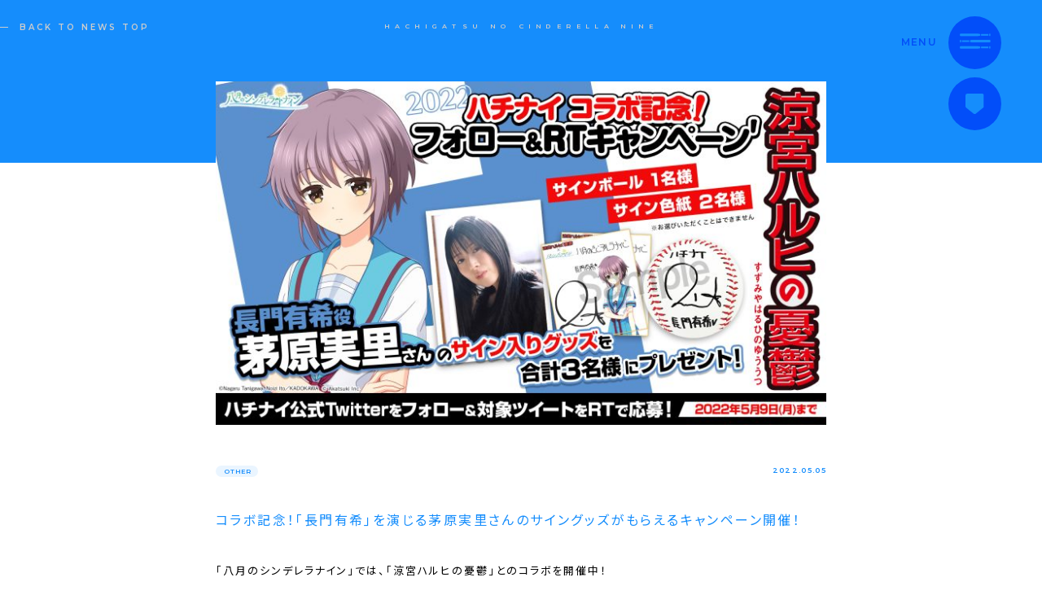

--- FILE ---
content_type: text/html; charset=UTF-8
request_url: https://hachinai.com/news/4658
body_size: 11923
content:
<!DOCTYPE html>
<html lang="ja">
<head>
<meta charset="UTF-8">
<meta http-equiv="X-UA-Compatible" content="IE=edge">
<meta name="viewport" content="initial-scale=1.0, maximum-scale=1.0, minimum-scale=1.0, user-scalable=no, width=device-width">
<meta name="format-detection" content="telephone=no">
<meta name="thumbnail" content="https://hachinai.com/wp-content/themes/hachinai/assets/img/search_thumbnail.jpg" />
<link href="https://fonts.googleapis.com/css2?family=Montserrat:wght@600&family=Noto+Sans+JP:wght@300;400&family=Noto+Serif+JP:wght@300&display=swap" rel="stylesheet">
<link rel="stylesheet" href="https://hachinai.com/wp-content/themes/hachinai/assets/css/style.css?315532801">
<link rel="stylesheet" href="https://hachinai.com/wp-content/themes/hachinai/assets/css/motion.css">
<link rel="shortcut icon" href="https://hachinai.com/wp-content/themes/hachinai/assets/img/favicon.ico" type="image/vnd.microsoft.ico">

<meta name='robots' content='index, follow, max-image-preview:large, max-snippet:-1, max-video-preview:-1' />

	<!-- This site is optimized with the Yoast SEO plugin v22.0 - https://yoast.com/wordpress/plugins/seo/ -->
	<title>コラボ記念！｢長門有希｣を演じる茅原実里さんのサイングッズがもらえるキャンペーン開催！ | 八月のシンデレラナイン（ハチナイ）</title>
	<meta name="description" content="ハチナイの最新情報。野球型青春体験ゲーム『八月のシンデレラナイン（ハチナイ）』公式サイト。" />
	<link rel="canonical" href="https://lp.hachinai.com/news/4658" />
	<meta property="og:locale" content="ja_JP" />
	<meta property="og:type" content="article" />
	<meta property="og:title" content="コラボ記念！｢長門有希｣を演じる茅原実里さんのサイングッズがもらえるキャンペーン開催！ | 八月のシンデレラナイン（ハチナイ）" />
	<meta property="og:description" content="ハチナイの最新情報。野球型青春体験ゲーム『八月のシンデレラナイン（ハチナイ）』公式サイト。" />
	<meta property="og:url" content="https://lp.hachinai.com/news/4658" />
	<meta property="og:site_name" content="八月のシンデレラナイン" />
	<meta property="article:published_time" content="2022-05-05T03:25:54+00:00" />
	<meta property="article:modified_time" content="2022-05-05T03:31:32+00:00" />
	<meta property="og:image" content="https://storage.googleapis.com/hachinai-com-production.appspot.com/1/2022/04/eE0tYWwyBB.jpg" />
	<meta property="og:image:width" content="1920" />
	<meta property="og:image:height" content="1080" />
	<meta property="og:image:type" content="image/jpeg" />
	<meta name="author" content="admin" />
	<meta name="twitter:card" content="summary_large_image" />
	<meta name="twitter:label1" content="Written by" />
	<meta name="twitter:data1" content="admin" />
	<script type="application/ld+json" class="yoast-schema-graph">{"@context":"https://schema.org","@graph":[{"@type":"WebPage","@id":"https://lp.hachinai.com/news/4658","url":"https://lp.hachinai.com/news/4658","name":"コラボ記念！｢長門有希｣を演じる茅原実里さんのサイングッズがもらえるキャンペーン開催！ | 八月のシンデレラナイン（ハチナイ）","isPartOf":{"@id":"https://hachinai.com/#website"},"primaryImageOfPage":{"@id":"https://lp.hachinai.com/news/4658#primaryimage"},"image":{"@id":"https://lp.hachinai.com/news/4658#primaryimage"},"thumbnailUrl":"https://storage.googleapis.com/hachinai-com-production.appspot.com/1/2022/04/eE0tYWwyBB.jpg","datePublished":"2022-05-05T03:25:54+00:00","dateModified":"2022-05-05T03:31:32+00:00","author":{"@id":"https://hachinai.com/#/schema/person/fb449e9ea2eb2f6b2c175f0a0d52240c"},"description":"ハチナイの最新情報。野球型青春体験ゲーム『八月のシンデレラナイン（ハチナイ）』公式サイト。","breadcrumb":{"@id":"https://lp.hachinai.com/news/4658#breadcrumb"},"inLanguage":"ja","potentialAction":[{"@type":"ReadAction","target":["https://lp.hachinai.com/news/4658"]}]},{"@type":"ImageObject","inLanguage":"ja","@id":"https://lp.hachinai.com/news/4658#primaryimage","url":"https://storage.googleapis.com/hachinai-com-production.appspot.com/1/2022/04/eE0tYWwyBB.jpg","contentUrl":"https://storage.googleapis.com/hachinai-com-production.appspot.com/1/2022/04/eE0tYWwyBB.jpg","width":1920,"height":1080},{"@type":"BreadcrumbList","@id":"https://lp.hachinai.com/news/4658#breadcrumb","itemListElement":[{"@type":"ListItem","position":1,"name":"Home","item":"https://hachinai.com/"},{"@type":"ListItem","position":2,"name":"コラボ記念！｢長門有希｣を演じる茅原実里さんのサイングッズがもらえるキャンペーン開催！"}]},{"@type":"WebSite","@id":"https://hachinai.com/#website","url":"https://hachinai.com/","name":"八月のシンデレラナイン","description":"Akatsuki×KADOKAWAのタッグで贈る野球型青春体験ゲーム『八月のシンデレラナイン』｜青春×女子高生×甲子園","potentialAction":[{"@type":"SearchAction","target":{"@type":"EntryPoint","urlTemplate":"https://hachinai.com/?s={search_term_string}"},"query-input":"required name=search_term_string"}],"inLanguage":"ja"},{"@type":"Person","@id":"https://hachinai.com/#/schema/person/fb449e9ea2eb2f6b2c175f0a0d52240c","name":"admin","url":"https://hachinai.com/news/author/admin"}]}</script>
	<!-- / Yoast SEO plugin. -->


<link rel='dns-prefetch' href='//hachinai.com' />
<link rel='stylesheet' id='wp-block-library-css' href='https://hachinai.com/wp-includes/css/dist/block-library/style.min.css?ver=6.4.3' type='text/css' media='all' />
<style id='classic-theme-styles-inline-css' type='text/css'>
/*! This file is auto-generated */
.wp-block-button__link{color:#fff;background-color:#32373c;border-radius:9999px;box-shadow:none;text-decoration:none;padding:calc(.667em + 2px) calc(1.333em + 2px);font-size:1.125em}.wp-block-file__button{background:#32373c;color:#fff;text-decoration:none}
</style>
<style id='global-styles-inline-css' type='text/css'>
body{--wp--preset--color--black: #000000;--wp--preset--color--cyan-bluish-gray: #abb8c3;--wp--preset--color--white: #ffffff;--wp--preset--color--pale-pink: #f78da7;--wp--preset--color--vivid-red: #cf2e2e;--wp--preset--color--luminous-vivid-orange: #ff6900;--wp--preset--color--luminous-vivid-amber: #fcb900;--wp--preset--color--light-green-cyan: #7bdcb5;--wp--preset--color--vivid-green-cyan: #00d084;--wp--preset--color--pale-cyan-blue: #8ed1fc;--wp--preset--color--vivid-cyan-blue: #0693e3;--wp--preset--color--vivid-purple: #9b51e0;--wp--preset--gradient--vivid-cyan-blue-to-vivid-purple: linear-gradient(135deg,rgba(6,147,227,1) 0%,rgb(155,81,224) 100%);--wp--preset--gradient--light-green-cyan-to-vivid-green-cyan: linear-gradient(135deg,rgb(122,220,180) 0%,rgb(0,208,130) 100%);--wp--preset--gradient--luminous-vivid-amber-to-luminous-vivid-orange: linear-gradient(135deg,rgba(252,185,0,1) 0%,rgba(255,105,0,1) 100%);--wp--preset--gradient--luminous-vivid-orange-to-vivid-red: linear-gradient(135deg,rgba(255,105,0,1) 0%,rgb(207,46,46) 100%);--wp--preset--gradient--very-light-gray-to-cyan-bluish-gray: linear-gradient(135deg,rgb(238,238,238) 0%,rgb(169,184,195) 100%);--wp--preset--gradient--cool-to-warm-spectrum: linear-gradient(135deg,rgb(74,234,220) 0%,rgb(151,120,209) 20%,rgb(207,42,186) 40%,rgb(238,44,130) 60%,rgb(251,105,98) 80%,rgb(254,248,76) 100%);--wp--preset--gradient--blush-light-purple: linear-gradient(135deg,rgb(255,206,236) 0%,rgb(152,150,240) 100%);--wp--preset--gradient--blush-bordeaux: linear-gradient(135deg,rgb(254,205,165) 0%,rgb(254,45,45) 50%,rgb(107,0,62) 100%);--wp--preset--gradient--luminous-dusk: linear-gradient(135deg,rgb(255,203,112) 0%,rgb(199,81,192) 50%,rgb(65,88,208) 100%);--wp--preset--gradient--pale-ocean: linear-gradient(135deg,rgb(255,245,203) 0%,rgb(182,227,212) 50%,rgb(51,167,181) 100%);--wp--preset--gradient--electric-grass: linear-gradient(135deg,rgb(202,248,128) 0%,rgb(113,206,126) 100%);--wp--preset--gradient--midnight: linear-gradient(135deg,rgb(2,3,129) 0%,rgb(40,116,252) 100%);--wp--preset--font-size--small: 13px;--wp--preset--font-size--medium: 20px;--wp--preset--font-size--large: 36px;--wp--preset--font-size--x-large: 42px;--wp--preset--spacing--20: 0.44rem;--wp--preset--spacing--30: 0.67rem;--wp--preset--spacing--40: 1rem;--wp--preset--spacing--50: 1.5rem;--wp--preset--spacing--60: 2.25rem;--wp--preset--spacing--70: 3.38rem;--wp--preset--spacing--80: 5.06rem;--wp--preset--shadow--natural: 6px 6px 9px rgba(0, 0, 0, 0.2);--wp--preset--shadow--deep: 12px 12px 50px rgba(0, 0, 0, 0.4);--wp--preset--shadow--sharp: 6px 6px 0px rgba(0, 0, 0, 0.2);--wp--preset--shadow--outlined: 6px 6px 0px -3px rgba(255, 255, 255, 1), 6px 6px rgba(0, 0, 0, 1);--wp--preset--shadow--crisp: 6px 6px 0px rgba(0, 0, 0, 1);}:where(.is-layout-flex){gap: 0.5em;}:where(.is-layout-grid){gap: 0.5em;}body .is-layout-flow > .alignleft{float: left;margin-inline-start: 0;margin-inline-end: 2em;}body .is-layout-flow > .alignright{float: right;margin-inline-start: 2em;margin-inline-end: 0;}body .is-layout-flow > .aligncenter{margin-left: auto !important;margin-right: auto !important;}body .is-layout-constrained > .alignleft{float: left;margin-inline-start: 0;margin-inline-end: 2em;}body .is-layout-constrained > .alignright{float: right;margin-inline-start: 2em;margin-inline-end: 0;}body .is-layout-constrained > .aligncenter{margin-left: auto !important;margin-right: auto !important;}body .is-layout-constrained > :where(:not(.alignleft):not(.alignright):not(.alignfull)){max-width: var(--wp--style--global--content-size);margin-left: auto !important;margin-right: auto !important;}body .is-layout-constrained > .alignwide{max-width: var(--wp--style--global--wide-size);}body .is-layout-flex{display: flex;}body .is-layout-flex{flex-wrap: wrap;align-items: center;}body .is-layout-flex > *{margin: 0;}body .is-layout-grid{display: grid;}body .is-layout-grid > *{margin: 0;}:where(.wp-block-columns.is-layout-flex){gap: 2em;}:where(.wp-block-columns.is-layout-grid){gap: 2em;}:where(.wp-block-post-template.is-layout-flex){gap: 1.25em;}:where(.wp-block-post-template.is-layout-grid){gap: 1.25em;}.has-black-color{color: var(--wp--preset--color--black) !important;}.has-cyan-bluish-gray-color{color: var(--wp--preset--color--cyan-bluish-gray) !important;}.has-white-color{color: var(--wp--preset--color--white) !important;}.has-pale-pink-color{color: var(--wp--preset--color--pale-pink) !important;}.has-vivid-red-color{color: var(--wp--preset--color--vivid-red) !important;}.has-luminous-vivid-orange-color{color: var(--wp--preset--color--luminous-vivid-orange) !important;}.has-luminous-vivid-amber-color{color: var(--wp--preset--color--luminous-vivid-amber) !important;}.has-light-green-cyan-color{color: var(--wp--preset--color--light-green-cyan) !important;}.has-vivid-green-cyan-color{color: var(--wp--preset--color--vivid-green-cyan) !important;}.has-pale-cyan-blue-color{color: var(--wp--preset--color--pale-cyan-blue) !important;}.has-vivid-cyan-blue-color{color: var(--wp--preset--color--vivid-cyan-blue) !important;}.has-vivid-purple-color{color: var(--wp--preset--color--vivid-purple) !important;}.has-black-background-color{background-color: var(--wp--preset--color--black) !important;}.has-cyan-bluish-gray-background-color{background-color: var(--wp--preset--color--cyan-bluish-gray) !important;}.has-white-background-color{background-color: var(--wp--preset--color--white) !important;}.has-pale-pink-background-color{background-color: var(--wp--preset--color--pale-pink) !important;}.has-vivid-red-background-color{background-color: var(--wp--preset--color--vivid-red) !important;}.has-luminous-vivid-orange-background-color{background-color: var(--wp--preset--color--luminous-vivid-orange) !important;}.has-luminous-vivid-amber-background-color{background-color: var(--wp--preset--color--luminous-vivid-amber) !important;}.has-light-green-cyan-background-color{background-color: var(--wp--preset--color--light-green-cyan) !important;}.has-vivid-green-cyan-background-color{background-color: var(--wp--preset--color--vivid-green-cyan) !important;}.has-pale-cyan-blue-background-color{background-color: var(--wp--preset--color--pale-cyan-blue) !important;}.has-vivid-cyan-blue-background-color{background-color: var(--wp--preset--color--vivid-cyan-blue) !important;}.has-vivid-purple-background-color{background-color: var(--wp--preset--color--vivid-purple) !important;}.has-black-border-color{border-color: var(--wp--preset--color--black) !important;}.has-cyan-bluish-gray-border-color{border-color: var(--wp--preset--color--cyan-bluish-gray) !important;}.has-white-border-color{border-color: var(--wp--preset--color--white) !important;}.has-pale-pink-border-color{border-color: var(--wp--preset--color--pale-pink) !important;}.has-vivid-red-border-color{border-color: var(--wp--preset--color--vivid-red) !important;}.has-luminous-vivid-orange-border-color{border-color: var(--wp--preset--color--luminous-vivid-orange) !important;}.has-luminous-vivid-amber-border-color{border-color: var(--wp--preset--color--luminous-vivid-amber) !important;}.has-light-green-cyan-border-color{border-color: var(--wp--preset--color--light-green-cyan) !important;}.has-vivid-green-cyan-border-color{border-color: var(--wp--preset--color--vivid-green-cyan) !important;}.has-pale-cyan-blue-border-color{border-color: var(--wp--preset--color--pale-cyan-blue) !important;}.has-vivid-cyan-blue-border-color{border-color: var(--wp--preset--color--vivid-cyan-blue) !important;}.has-vivid-purple-border-color{border-color: var(--wp--preset--color--vivid-purple) !important;}.has-vivid-cyan-blue-to-vivid-purple-gradient-background{background: var(--wp--preset--gradient--vivid-cyan-blue-to-vivid-purple) !important;}.has-light-green-cyan-to-vivid-green-cyan-gradient-background{background: var(--wp--preset--gradient--light-green-cyan-to-vivid-green-cyan) !important;}.has-luminous-vivid-amber-to-luminous-vivid-orange-gradient-background{background: var(--wp--preset--gradient--luminous-vivid-amber-to-luminous-vivid-orange) !important;}.has-luminous-vivid-orange-to-vivid-red-gradient-background{background: var(--wp--preset--gradient--luminous-vivid-orange-to-vivid-red) !important;}.has-very-light-gray-to-cyan-bluish-gray-gradient-background{background: var(--wp--preset--gradient--very-light-gray-to-cyan-bluish-gray) !important;}.has-cool-to-warm-spectrum-gradient-background{background: var(--wp--preset--gradient--cool-to-warm-spectrum) !important;}.has-blush-light-purple-gradient-background{background: var(--wp--preset--gradient--blush-light-purple) !important;}.has-blush-bordeaux-gradient-background{background: var(--wp--preset--gradient--blush-bordeaux) !important;}.has-luminous-dusk-gradient-background{background: var(--wp--preset--gradient--luminous-dusk) !important;}.has-pale-ocean-gradient-background{background: var(--wp--preset--gradient--pale-ocean) !important;}.has-electric-grass-gradient-background{background: var(--wp--preset--gradient--electric-grass) !important;}.has-midnight-gradient-background{background: var(--wp--preset--gradient--midnight) !important;}.has-small-font-size{font-size: var(--wp--preset--font-size--small) !important;}.has-medium-font-size{font-size: var(--wp--preset--font-size--medium) !important;}.has-large-font-size{font-size: var(--wp--preset--font-size--large) !important;}.has-x-large-font-size{font-size: var(--wp--preset--font-size--x-large) !important;}
.wp-block-navigation a:where(:not(.wp-element-button)){color: inherit;}
:where(.wp-block-post-template.is-layout-flex){gap: 1.25em;}:where(.wp-block-post-template.is-layout-grid){gap: 1.25em;}
:where(.wp-block-columns.is-layout-flex){gap: 2em;}:where(.wp-block-columns.is-layout-grid){gap: 2em;}
.wp-block-pullquote{font-size: 1.5em;line-height: 1.6;}
</style>
<script type="text/javascript" src="https://hachinai.com/wp-includes/js/jquery/jquery.min.js?ver=3.7.1" id="jquery-core-js"></script>
<script type="text/javascript" src="https://hachinai.com/wp-includes/js/jquery/jquery-migrate.min.js?ver=3.4.1" id="jquery-migrate-js"></script>
<link rel="https://api.w.org/" href="https://hachinai.com/wp-json/" /><link rel="alternate" type="application/json" href="https://hachinai.com/wp-json/wp/v2/posts/4658" /><link rel="EditURI" type="application/rsd+xml" title="RSD" href="https://hachinai.com/xmlrpc.php?rsd" />
<meta name="generator" content="WordPress 6.4.3" />
<link rel='shortlink' href='https://hachinai.com/?p=4658' />
<link rel="alternate" type="application/json+oembed" href="https://hachinai.com/wp-json/oembed/1.0/embed?url=https%3A%2F%2Fhachinai.com%2Fnews%2F4658" />
<link rel="alternate" type="text/xml+oembed" href="https://hachinai.com/wp-json/oembed/1.0/embed?url=https%3A%2F%2Fhachinai.com%2Fnews%2F4658&#038;format=xml" />
<meta name="keywords" content="八月のシンデレラナイン,8月のシンデレラナイン,ハチナイ,青春,甲子園,高校野球,女子高生,野球ゲーム,スマホ,アカツキ,Akatsuki,有原翼">
<!-- Google Tag Manager -->
<script>(function(w,d,s,l,i){w[l]=w[l]||[];w[l].push({'gtm.start':
new Date().getTime(),event:'gtm.js'});var f=d.getElementsByTagName(s)[0],
j=d.createElement(s),dl=l!='dataLayer'?'&l='+l:'';j.async=true;j.src=
'https://www.googletagmanager.com/gtm.js?id='+i+dl;f.parentNode.insertBefore(j,f);
})(window,document,'script','dataLayer','GTM-K38W2D9');</script>
<!-- End Google Tag Manager -->
</head>
<body>
<!-- Google Tag Manager (noscript) -->
<noscript><iframe src="https://www.googletagmanager.com/ns.html?id=GTM-K38W2D9" height="0" width="0" style="display:none;visibility:hidden"></iframe></noscript>
<!-- End Google Tag Manager (noscript) -->
<div class="l-body">
<header class="l-header">
	<p class="header-text"><span>HACHIGATSU NO CINDERELLA NINE</span></p>
</header>
<main><div class="header-simple">
	<a href="https://hachinai.com/news" class="back-btn">BACK TO NEWS TOP</a>
</div>
<div class="l-wrapper l-wrapper--sm">
	<article>
		<figure class="eyecatch">
			<img width="750" height="422" src="https://storage.googleapis.com/hachinai-com-production.appspot.com/1/2022/04/eE0tYWwyBB.jpg" class="attachment-750x750 size-750x750 wp-post-image wp-stateless-item" alt="" decoding="async" fetchpriority="high" srcset="https://storage.googleapis.com/hachinai-com-production.appspot.com/1/2022/04/eE0tYWwyBB.jpg 1920w, https://storage.googleapis.com/hachinai-com-production.appspot.com/1/2022/04/eE0tYWwyBB-300x169.jpg 300w, https://storage.googleapis.com/hachinai-com-production.appspot.com/1/2022/04/eE0tYWwyBB-1024x576.jpg 1024w, https://storage.googleapis.com/hachinai-com-production.appspot.com/1/2022/04/eE0tYWwyBB-768x432.jpg 768w, https://storage.googleapis.com/hachinai-com-production.appspot.com/1/2022/04/eE0tYWwyBB-1536x864.jpg 1536w" sizes="(max-width: 750px) 100vw, 750px" data-image-size="750x750" data-stateless-media-bucket="hachinai-com-production.appspot.com" data-stateless-media-name="1/2022/04/eE0tYWwyBB.jpg" />		</figure>
		<div class="post-info">

			<a href="https://hachinai.com/news/category/other" class="cat-label">OTHER</a>

			<p class="text-date">2022.05.05</p>
		</div>
		<h1 class="post-title">コラボ記念！｢長門有希｣を演じる茅原実里さんのサイングッズがもらえるキャンペーン開催！</h1>
		<div class="wp-content">
<p>｢八月のシンデレラナイン｣では、｢涼宮ハルヒの憂鬱｣とのコラボを開催中！</p>
<p>コラボ開催を記念して、｢長門有希｣を演じる<br />
茅原実里さんのサイン入りグッズをプレゼントするキャンペーンを開催いたします！</p>
<p><キャンペーン概要><br />
八月のシンデレラナイン公式Twitterアカウント(<a href="https://twitter.com/hachinai89" rel="noopener noreferrer" target="_blank">@hachinai89</a>)をフォローし、<br />
期間中に<a href="https://twitter.com/hachinai89/status/1522056004317315072?s=20&#038;t=a7VVHpELub0BMTl9XnRbXA" rel="noopener noreferrer" target="_blank">ハッシュタグ「#ハチナイ_長門有希登場」を含む応募公式ツイート</a>を<br />
リツイートしてくださった方の中から合計3名様に<br />
茅原実里さんの直筆サインボールや直筆サイン色紙をプレゼントいたします。</p>
<p><開催期間><br />
2022年5月6日（金）〜2022年5月9日（月）23:59</p>
<p>＜プレゼント内容＞<br />
茅原実里さんのサインボール…1名様<br />
茅原実里さんのサイン色紙…2名様<br />
※プレゼントをお選びいただくことはできません</p>
<p>＜キャンペーン参加方法＞<br />
①公式Twitter(<a href="https://twitter.com/hachinai89" rel="noopener noreferrer" target="_blank">https://twitter.com/hachinai89</a>)をフォローする<br />
②<a href="https://twitter.com/hachinai89/status/1522056004317315072?s=20&#038;t=a7VVHpELub0BMTl9XnRbXA" rel="noopener noreferrer" target="_blank">ハッシュタグ「#ハチナイ_長門有希登場」を含む応募用公式ツイート</a>をリツイート</p>
<p>監督のみなさまのご参加お待ちしております！</p>
<p>＜注意事項＞<br />
・アカウントを非公開に設定されている場合、抽選の対象外となりますのでご注意ください。<br />
・賞品の発送先は日本国内となります。キャンペーン応募の対象は日本国内にお住いの方になります。<br />
・抽選結果は、八月のシンデレラナイン運営事務局から当選者の方へのみTwitterのダイレクトメッセージで連絡いたします。<br />
・当選者様への連絡をもって発表とかえさせていただきます。<br />
・プレゼントの送付は2022年6月中を予定しております。<br />
※コロナウィルス感染症の影響により、発送が遅れる可能性もございます<br />
・フォローを外すと当選の連絡ができなくなりますので、ご注意ください。<br />
・Twitterの利用に関するご質問やお問い合わせ、応募受付の確認、当選・落選についてのご質問にはお答えできません。あらかじめご了承ください。<br />
・「当選のお知らせ」の連絡が不達の場合や、発送手続や個人情報登録を「当選のお知らせ」に記載されている期限内に行われない場合は、当選の権利が無効となります。また、登録された内容に不備があった場合にも同様に無効となりますので予めご了承ください。<br />
・ご当選者の権利を譲渡・換金・変更することはできません。なお、オークションへの出品及び転売は固く禁じております。<br />
＜個人情報の取り扱い＞<br />
お客様に入力頂いた個人情報は発送を利用目的とし、弊社以外の第三者に開示・提供することはありません。 その他お客様の個人情報取り扱いについては、プライバシーポリシーを御覧ください。</p>
<p>＜プライバシーポリシー＞<br />
本キャンペーンに参加される方の個人情報の取扱いについて<br />
■本規約について<br />
本規約は、株式会社アカツキ（東京都品川区上大崎２－１３－３０ oak meguro８階。以下「当社」といいます。）が、「八月のシンデレラナイン」のキャンペーンに参加される方から取得する個人情報（生存する個人に関する情報であって、当該情報に含まれる氏名、生年月日その他の記述等により特定の個人を識別することができるもの〔他の情報と容易に照合することができ、それにより特定の個人を識別することができることとなるものを含みます。〕をいいます。）の取扱いを定めるものです。<br />
■個人情報の利用について<br />
・プレゼント対象者の識別及びご連絡、商品発送などのため、本キャンペーンに参加される方の住所、氏名、電話番号、監督名、監督ID、TwitterIDを利用致します。<br />
・上記目的に付随する目的のために、必要な範囲内の個人情報を利用することがあります。<br />
■個人情報の管理について<br />
ご提供頂く個人情報については、当社内にて厳重に管理致します。<br />
■個人情報の第三者への開示について<br />
・当社は、本キャンペーンに参加される方から取得した個人情報の全部又は一部の取扱いを第三者に委託（個人情報を含む情報の管理を事業者に委託する場合などをいいます。）することがあります。この場合、当社は、当該委託先との間で本規約に準じる内容の秘密保持契約等をあらかじめ締結するとともに、当該委託先において情報の適切な安全管理が図られるよう、必要かつ適切な監督を行います。<br />
・当社は、上記場合の他、法律によって認められる場合を除き、本キャンペーンに参加される方の個人情報を第三者に対し開示することはありません。<br />
■当社プライバシーポリシーについて<br />
当社ホームページ上では、当社プライバシーポリシーを掲載しておりますので、併せてご確認下さい。<br />
■個人情報の取扱いに関するお問い合わせについて<br />
個人情報の取扱いに関するお問い合わせは、下記窓口までご連絡ください。<br />
記<br />
株式会社アカツキ<br />
E-mail:public-relations@aktsk.jp<br />
（誠に勝手ながら、受付時間は平日午前９時から午後７時までとさせて頂きます。予めご了承ください。）<br />
以上</p>
<p>今後とも「八月のシンデレラナイン」をよろしくお願いいたします。</p>
		</div>
	</article>

	<div class="post-share">
		<h2 class="heading-2">この記事をシェアする</h2>
				<ul class="sns-share">
		<li class="sns-share__item"><a href="https://twitter.com/intent/tweet?url=https://hachinai.com/news/4658&text=コラボ記念！｢長門有希｣を演じる茅原実里さんのサイングッズがもらえるキャンペーン開催！-八月のシンデレラナイン&hashtags=ハチナイ" target="_blank"><img src="https://hachinai.com/wp-content/themes/hachinai/assets/img/icon_twitter.svg" alt="Xでシェアする"></a></li>
		<li class="sns-share__item"><a href="http://www.facebook.com/share.php?u=https://hachinai.com/news/4658" rel="nofollow" target="_blank"><img src="https://hachinai.com/wp-content/themes/hachinai/assets/img/icon_facebook.svg" alt="facebookでシェアする"></a></li>
		<li class="sns-share__item"><a href="https://timeline.line.me/social-plugin/share?url=https://hachinai.com/news/4658" target="_blank"><img src="https://hachinai.com/wp-content/themes/hachinai/assets/img/icon_line.svg" alt="LINEでシェアする"></a></li>
	</ul>
	</div>

	<div class="pager">
		<div class="pager__inner">
				<a href="https://hachinai.com/news/4660" class="pager__link pager__link--prev">次の記事</a>				<a href="https://hachinai.com/news/4681" class="pager__link pager__link--next">前の記事</a>			<a href="https://hachinai.com/news" class="pager__link pager__link--list">一覧</a>
		</div>
	</div>
</div>
</main>

<footer class="l-footer">
	<div class="footer-main">
		<div class="app-wrap">
			<div class="l-sp-wrapper app-wrap__inner">
				<div class="app">
					<figure class="app__image">
						<img src="https://hachinai.com/wp-content/themes/hachinai/assets/img/img_app.png" alt="八月のシンデレラナイン アプリ">
					</figure>
					<div class="app__main">
						<h2 class="app__heading">八月のシンデレラナイン</h2>
						<div class="app__content">
							<dl class="app__detail">
								<dt class="app__detail__label">タイトル</dt>
								<dd class="app__detail__text">八月のシンデレラナイン</dd>
							</dl>
							<dl class="app__detail">
								<dt class="app__detail__label">ジャンル</dt>
								<dd class="app__detail__text">野球型青春体験ゲーム</dd>
							</dl>
							<dl class="app__detail">
								<dt class="app__detail__label">価  格</dt>
								<dd class="app__detail__text">無料（アイテム課金あり）</dd>
							</dl>
							<dl class="app__detail">
								<dt class="app__detail__label">対応機種</dt>
								<dd class="app__detail__text">iOS/Android/DMM GAMES</dd>
							</dl>
						</div>
					</div>
				</div>
				<div class="download-app download-app--footer">
					<h2 class="download-app__heading">DOWNLOAD APP</h2>
					<ul class="download-app__main">
						<li class="download-app__item"><a href="https://apps.apple.com/jp/app/id1218144173" target="_blank"><img src="https://hachinai.com/wp-content/themes/hachinai/assets/img/banner_apple.png" alt="AppStoreからダウンロード"></a></li>
						<li class="download-app__item"><a href="https://play.google.com/store/apps/details?id=jp.aktsk.hachinai&referrer=azreferrer%3Dadzcore8f04240f-cc62-4d7f-b0f9-bf077cca8caaadzcore" target="_blank"><img src="https://hachinai.com/wp-content/themes/hachinai/assets/img/banner_google.png" alt="GooglePlayで手に入れよう"></a></li>
					</ul>
				</div>
			</div>
		</div>
		<div class="footer-share-wrap">
			<div class="l-sp-wrapper">
				<div class="footer-share">
					<h2 class="footer-share__heading">SHARE</h2>
					<ul class="footer-share__main">
						<li class="footer-share__item"><a href="https://twitter.com/intent/tweet?url=https://hachinai.com/news/4658&text=八月のシンデレラナイン（ハチナイ）｜野球型青春体験ゲーム&hashtags=ハチナイ" target="_blank"><svg xmlns="http://www.w3.org/2000/svg" width="44.781" height="36.44" viewBox="0 0 1200 1227" title="Xでシェア"><path d="M714.163 519.284L1160.89 0H1055.03L667.137 450.887L357.328 0H0L468.492 681.821L0 1226.37H105.866L515.491 750.218L842.672 1226.37H1200L714.137 519.284H714.163ZM569.165 687.828L521.697 619.934L144.011 79.6944H306.615L611.412 515.685L658.88 583.579L1055.08 1150.3H892.476L569.165 687.854V687.828Z"></path></svg></a></li>
						<li class="footer-share__item"><a href="http://www.facebook.com/share.php?u=https://hachinai.com/news/4658" target="_blank"><svg xmlns="http://www.w3.org/2000/svg" width="51.156" height="50.91" viewBox="0 0 51.156 50.91" title="Facebookでシェア"><path id="icon_facebook.svg" class="cls-1" d="M400.128,2750.07a25.586,25.586,0,1,0-29.584,25.29v-17.89h-6.5v-7.4h6.5v-5.64c0-6.42,3.82-9.96,9.664-9.96a39.345,39.345,0,0,1,5.728.5v6.3h-3.227c-3.178,0-4.17,1.97-4.17,4v4.8h7.1l-1.135,7.4h-5.962v17.89A25.6,25.6,0,0,0,400.128,2750.07Z" transform="translate(-348.969 -2724.47)"/></svg></a></li>
						<li class="footer-share__item"><a href="https://timeline.line.me/social-plugin/share?url=https://hachinai.com/news/4658" target="_blank"><svg xmlns="http://www.w3.org/2000/svg" width="52.688" height="50.22" viewBox="0 0 52.688 50.22" title="LINEでシェア"><path id="icon_line.svg" class="cls-1" d="M570.988,2746.11c0-11.79-11.815-21.38-26.335-21.38s-26.333,9.59-26.333,21.38c0,10.57,9.368,19.42,22.024,21.1,0.856,0.18,2.024.57,2.319,1.3a5.4,5.4,0,0,1,.085,2.38s-0.307,1.86-.375,2.26c-0.114.66-.53,2.6,2.28,1.42s15.165-8.94,20.69-15.3h0C569.159,2755.08,570.988,2750.83,570.988,2746.11Zm-36.586,6.93H529.21a1.369,1.369,0,0,1-1.37-1.37v-10.39a1.37,1.37,0,0,1,2.74,0v9.02H534.4A1.37,1.37,0,0,1,534.4,2753.04Zm5.369-1.37a1.37,1.37,0,1,1-2.739,0v-10.39a1.37,1.37,0,1,1,2.739,0v10.39Zm12.5,0a1.362,1.362,0,0,1-.937,1.3,1.29,1.29,0,0,1-.434.07,1.359,1.359,0,0,1-1.095-.55l-5.321-7.25v6.43a1.37,1.37,0,1,1-2.739,0v-10.39a1.372,1.372,0,0,1,.936-1.3,1.29,1.29,0,0,1,.434-0.07,1.385,1.385,0,0,1,1.1.55l5.321,7.25v-6.43a1.37,1.37,0,0,1,2.74,0v10.39Zm8.4-6.56a1.37,1.37,0,1,1,0,2.74h-3.822v2.45h3.822a1.37,1.37,0,1,1,0,2.74h-5.191a1.369,1.369,0,0,1-1.37-1.37v-5.19h0v-5.2a1.375,1.375,0,0,1,1.37-1.37h5.191a1.37,1.37,0,1,1,0,2.74h-3.822v2.46h3.822Z" transform="translate(-518.312 -2724.72)"/></svg></a></li>
					</ul>
				</div>
			</div>
		</div>
		<ul class="footer-link">
			<li class="footer-link__item"><a href="https://hachinai.com/privacy/" target="_blank">プライバシーポリシー</a></li>
			<li class="footer-link__item"><a href="https://support.aktsk.jp/hachinai/" target="_blank">よくあるご質問・お問い合わせ</a></li>
		</ul>

		<button type="button" class="l-menuBtn l-cmnHover" aria-label="サイト内メインメニューを開く">
			<div class="text">
				<span class="item">MENU</span>
			</div>
			<div class="icon l-cmnHover_tg">
				<div class="inner">
					<div class="line a"></div>
					<div class="line b"></div>
					<div class="line c"></div>
					<img class="open" src="https://hachinai.com/wp-content/themes/hachinai/assets/img/top_mv/menu/menu_icon_open.png">
					<img class="close" src="https://hachinai.com/wp-content/themes/hachinai/assets/img/top_mv/menu/menu_icon_close.png">
				</div>
			</div>
		</button>
		<button type="button" class="l-soundBtn is-on l-cmnHover l-cmnHover_tg js-sound-btn" aria-label="BGMを流す">
			<div class="icon">
				<img class="on" src="https://hachinai.com/wp-content/themes/hachinai/assets/img/top_mv/sound/icon_on.png">
				<img class="off" src="https://hachinai.com/wp-content/themes/hachinai/assets/img/top_mv/sound/icon_off.png">
			</div>
		</button>
		<a href="https://hachinai.com" class="l-homeBtn"><img src="https://hachinai.com/wp-content/themes/hachinai/assets/img/icon_home.svg" alt="トップページに戻る"></a>
	</div>
	<div class="footer-sub">
		<button type="button" class="pagetop">
			<span class="pagetop__text">PAGE TOP</span>
			<span class="pagetop__icon">
				<svg xmlns="http://www.w3.org/2000/svg" width="14.98" height="44.99" viewBox="0 0 14.98 44.99" preserveAspectRatio="none"><polygon class="cls-1" points="14.98 6.73 8.25 0 6.73 0 0 6.73 2.25 8.98 5.99 5.24 5.99 44.99 8.99 44.99 8.99 5.24 12.73 8.98 14.98 6.73"/></svg>
			</span>
		</button>
		<div class="l-sp-wrapper">
			<div class="footer-company-wrap">
				<ul class="footer-company">
					<li class="footer-company__item"><a href="https://aktsk.jp/" target="_blank"><img src="https://hachinai.com/wp-content/themes/hachinai/assets/img/logo_akatsuki.png" alt="akatsuki"></a></li>
					<li class="footer-company__item"><a href="https://hachinai.com"><img src="https://hachinai.com/wp-content/themes/hachinai/assets/img/logo_hachinai.png" alt="八月のシンデレラナイン"></a></li>
				</ul>
				<p class="copyright">&copy;Akatsuki Inc.</p>
			</div>
		</div>
	</div>
</footer>

<div class="l-share">
	<p class="ttl">SHARE</p>
	<div class="icon">
		<a href="https://twitter.com/intent/tweet?url=https://hachinai.com&text=八月のシンデレラナイン（ハチナイ）｜野球型青春体験ゲーム&hashtags=ハチナイ" class="item tw" aria-label="Xでシェアする" target="_blank">
			<div class="inner">
				<div class="normal"></div>
				<div class="hover"></div>
			</div>
		</a>
		<a href="http://www.facebook.com/share.php?u=https://hachinai.com" class="item fb" aria-label="Facebookでシェアする" target="_blank">
			<div class="inner">
				<div class="normal"></div>
				<div class="hover"></div>
			</div>
		</a>
		<a href="https://timeline.line.me/social-plugin/share?url=https://hachinai.com" class="item line" aria-label="LINEでシェアする" target="_blank">
			<div class="inner">
				<div class="normal"></div>
				<div class="hover"></div>
			</div>
		</a>
	</div>
</div>

<nav class="l-menu" aria-label="サイト内メインメニュー">
	<canvas class="l-menu_bg"></canvas>
	<div class="l-menu_contents">
		<div class="l-menu_ttl">
			<h2 class="text">MENU</h2>
		</div>
		<ul class="block is-0">
			<li class="l-menu_item">
				<a href="https://hachinai.com" class="inner" data-id="0">
					<p class="en">TOP</p>
					<p class="jp">トップ</p>
				</a>
			</li>
			<li class="l-menu_item">
				<a href="https://hachinai.com/news" class="inner" data-id="1">
					<p class="en">NEWS</p>
					<p class="jp">お知らせ</p>
				</a>
			</li>
			<li class="l-menu_item">
				<a href="https://hachinai.com/about" class="inner" data-id="2">
					<p class="en">ABOUT</p>
					<p class="jp">ハチナイとは</p>
				</a>
			</li>
			<li class="l-menu_item">
				<a href="https://hachinai.com/story" class="inner" data-id="3">
					<p class="en">STORY</p>
					<p class="jp">あらすじ</p>
				</a>
			</li>
		</ul>
		<ul class="block is-1">
			<li class="l-menu_item">
				<a href="https://hachinai.com/character" class="inner" data-id="4">
					<p class="en">CHARACTER</p>
					<p class="jp">キャラクター</p>
				</a>
			</li>
			<li class="l-menu_item">
				<a href="https://hachinai.com/movie" class="inner" data-id="5">
					<p class="en">MOVIE</p>
					<p class="jp">動画</p>
				</a>
			</li>
			<li class="l-menu_item">
				<a href="https://hachinai.com/music" class="inner" data-id="6">
					<p class="en">MUSIC</p>
					<p class="jp">音楽</p>
				</a>
			</li>
			<li class="l-menu_item">
				<a href="https://hachinai.com/special" class="inner" data-id="7">
					<p class="en">MEDIA MIX</p>
					<p class="jp">メディアミックス</p>
				</a>
			</li>
		</ul>
		<ul class="block is-2">
		  <li class="l-menu_item">
			<a class="inner" data-id="8" href="/resume/">
				<p class="en">FRIEND</p>
				<p class="jp">履歴書メーカー</p>
			</a>
		  </li>
		  <li class="l-menu_item">
			<a class="inner" data-id="9" href="https://games.aktsk.jp/recruit/">
				<p class="en">RECRUIT</p>
				<p class="jp">採用</p>
			</a>
		  </li>
		  <li class="l-menu_item">
			<a class="inner" data-id="10" href="https://store.hachinai.com/">
				<p class="en">ONLINE SHOP</p>
				<p class="jp">オンラインショップ</p>
			</a>
		  </li>
		  <li class="l-menu_item">
			<a class="inner" data-id="11" href="https://hachinai.com/contact">
				<p class="en">CONTACT US</p>
				<p class="jp">問い合わせ</p>
			</a>
		  </li>
		</ul>

	</div>
</nav>

<div class="landscape">
	<div class="landscape__inner">
		<div class="landscape__image">
			<img src="https://hachinai.com/wp-content/themes/hachinai/assets/img/img_vertically.png" alt="横向きから縦向きへ">
		</div>
		<p class="landscape__text">スマホを縦にしてお楽しみください</p>
		<p class="landscape__note">Please vertically.</p>
	</div>
</div>

</div>
<script type="text/javascript" src="https://hachinai.com/wp-content/themes/hachinai/assets/js/motion.js?ver=6.4.3" id="motion-js"></script>
<script type="text/javascript" src="https://hachinai.com/wp-content/themes/hachinai/assets/js/ofi.min.js?ver=6.4.3" id="ofi-js"></script>
<script type="text/javascript" src="https://hachinai.com/wp-content/themes/hachinai/assets/js/trackpad-scroll-emulator.min.js?ver=6.4.3" id="trackpad-js"></script>
<script type="text/javascript" src="https://hachinai.com/wp-content/themes/hachinai/assets/js/magnific-popup.min.js?ver=6.4.3" id="magnific-js"></script>
<script type="text/javascript" src="https://hachinai.com/wp-content/themes/hachinai/assets/js/swiper.min.js?ver=6.4.3" id="swiper-js"></script>
<script type="text/javascript" src="https://hachinai.com/wp-content/themes/hachinai/assets/js/common.js?ver=1980010100001" id="hachinai-common-js"></script>
<script>
	(function(i,s,o,g,r,a,m){i['GoogleAnalyticsObject']=r;i[r]=i[r]||function(){
	(i[r].q=i[r].q||[]).push(arguments)},i[r].l=1*new Date();a=s.createElement(o),
	m=s.getElementsByTagName(o)[0];a.async=1;a.src=g;m.parentNode.insertBefore(a,m)
	})(window,document,'script','https://www.google-analytics.com/analytics.js','ga');

	ga('create', 'UA-78750211-1', 'auto');
	ga('send', 'pageview');

</script>
</body>
</html>


--- FILE ---
content_type: text/css
request_url: https://hachinai.com/wp-content/themes/hachinai/assets/css/style.css?315532801
body_size: 41199
content:
/* Tools */

/* http://meyerweb.com/eric/tools/css/reset/ 
   v2.0 | 20110126
   License: none (public domain)
*/

html,
body,
div,
span,
applet,
object,
iframe,
h1,
h2,
h3,
h4,
h5,
h6,
p,
blockquote,
pre,
a,
abbr,
acronym,
address,
big,
cite,
code,
del,
dfn,
em,
img,
ins,
kbd,
q,
s,
samp,
small,
strike,
strong,
sub,
sup,
tt,
var,
b,
u,
i,
center,
dl,
dt,
dd,
ol,
ul,
li,
fieldset,
form,
label,
legend,
table,
caption,
tbody,
tfoot,
thead,
tr,
th,
td,
article,
aside,
canvas,
details,
embed,
figure,
figcaption,
footer,
header,
hgroup,
menu,
nav,
output,
ruby,
section,
summary,
time,
mark,
audio,
video {
	margin: 0;
	padding: 0;
	border: 0;
	font-size: 100%;
	font: inherit;
	vertical-align: baseline;
	-webkit-box-sizing: border-box;
	box-sizing: border-box;
}

/* HTML5 display-role reset for older browsers */

article,
aside,
details,
figcaption,
figure,
footer,
header,
hgroup,
menu,
nav,
section,
main {
	display: block;
}

body {
	line-height: 1;
}

ol,
ul {
	list-style: none;
}

blockquote,
q {
	quotes: none;
}

blockquote:before,
blockquote:after,
q:before,
q:after {
	content: '';
	content: none;
}

table {
	border-collapse: collapse;
	border-spacing: 0;
}

.text-align-center {
	text-align: center;
}

.text-align-right {
	text-align: right;
}

.display-block {
	display: block;
}

.hidden {
	display: none !important;
	visibility: hidden;
}

.clearfix:before,
.clearfix:after {
	content: "";
	display: table;
}

.clearfix:after {
	clear: both;
}

.clear {
	clear: both;
}

/* show only  SP/PC
-------------------------------*/

.sp-only {
	display: none !important;
}

.sp-only-2 {
	display: none !important;
}

.pc-only {
	display: block !important;
}

.pc-only-2 {
	display: inline-block !important;
}

/* font
-------------------------------*/

.bold {
	font-weight: bold;
}

/* margin
-------------------------------*/

/* padding
-------------------------------*/

/* base */

html {
	font-size: 62.5%;
}

body {
	font-family: "Noto Sans JP", sans-serif;
	font-size: 1.4rem;
	-webkit-font-feature-settings: "palt";
	font-feature-settings: "palt";
	color: #000;
	word-wrap: break-word;
	overflow-wrap: break-word;
}

body.is-op {
	position: fixed;
	top: 0;
	left: 0;
}

a {
	color: inherit;
	text-decoration: none;
}

main {
	display: block;
	width: 100%;
	position: relative;
}

img {
	max-width: 100%;
	height: auto;
}

input,
textarea,
select,
button {
	font-family: inherit;
}

button {
	padding: 0;
	background: none;
	-webkit-appearance: none;
	-moz-appearance: none;
	appearance: none;
	border: none;
	outline: none;
	cursor: pointer;
}

/* Layout */

.l-body {
	width: 100%;
	overflow: hidden;
	opacity: 0;
}

.l-body.is-fixed {
	position: fixed;
}

.l-body.is-visible {
	opacity: 1;
	-webkit-transition: 0.8s;
	-o-transition: 0.8s;
	transition: 0.8s;
}

.l-header {
	position: relative;
}

.l-menu {
	z-index: 1000;
}

.screen-height {
	position: absolute;
	left: 0;
	bottom: 0;
	width: 100%;
	height: 100vh;
}

.l-menuBtn {
	z-index: 1100;
}

.l-soundBtn {
	z-index: 900;
}

.l-footer {
	position: relative;
	margin-top: 100px;
	background: url(../img/bg_footer_sp.jpg) no-repeat center/cover;
}

.l-underHeader {
	background-image: url(../img/under_ttl/bg_0.jpg);
}

.l-wrapper {
	position: relative;
	width: 86.66667%;
	margin-left: auto;
	margin-right: auto;
}

.l-sp-wrapper--pc-relative {
	position: relative;
}

.l-main {
	padding: 80px 0 0;
}

.l-top-content {
	padding-top: 100vh;
	position: relative;
}

.l-flex {
	display: -webkit-box;
	display: -ms-flexbox;
	display: flex;
	-ms-flex-wrap: wrap;
	flex-wrap: wrap;
}

.l-flex--list {
	-webkit-box-pack: justify;
	-ms-flex-pack: justify;
	justify-content: space-between;
	margin-bottom: 25px;
}

/* Module */

.header-simple {
	height: 76px;
	border-bottom: 26px solid #158dfc;
	position: relative;
}

.header-simple--chara-detail {
	position: absolute;
	top: 0;
	left: 0;
	width: 100%;
	border-bottom: none;
	z-index: 100;
}

.header-text {
	display: none;
	font: 500 1rem "Montserrat", "Noto Sans JP", sans-serif;
	text-align: center;
	-webkit-transform: translateX(-50%);
	-ms-transform: translateX(-50%);
	transform: translateX(-50%);
	width: 100%;
	position: absolute;
	top: 0;
	left: 50%;
	letter-spacing: 0.4em;
	color: #cccccc;
	padding: 26px 0;
}

.header-text span {
	display: block;
	-webkit-transform: scale(0.8);
	-ms-transform: scale(0.8);
	transform: scale(0.8);
}

.header-text--blue {
	display: block;
	color: #158dfc;
}

.footer-main {
	background: rgba(21, 141, 252, 0.6);
	color: #FFFFFF;
	position: relative;
}

.footer-link__item {
	border-bottom: 1px solid #FFFFFF;
	letter-spacing: 0.15em;
}

.footer-link__item a {
	display: -webkit-box;
	display: -ms-flexbox;
	display: flex;
	-webkit-box-align: center;
	-ms-flex-align: center;
	align-items: center;
	-webkit-box-pack: center;
	-ms-flex-pack: center;
	justify-content: center;
	text-align: center;
	height: 50px;
	position: relative;
	background-image: -webkit-gradient(linear, left top, right top, from(#1541fc), color-stop(50%, #1541fc), color-stop(50%, transparent), to(transparent));
	background-image: -webkit-linear-gradient(left, #1541fc 0%, #1541fc 50%, transparent 50%, transparent 100%);
	background-image: -o-linear-gradient(left, #1541fc 0%, #1541fc 50%, transparent 50%, transparent 100%);
	background-image: linear-gradient(to right, #1541fc 0%, #1541fc 50%, transparent 50%, transparent 100%);
	background-size: 200% 100%;
	background-position: right top;
}

.footer-link__item a:after {
	content: "";
	display: block;
	width: 5px;
	height: 3px;
	border-radius: 3px;
	background: #FFFFFF;
	position: absolute;
	top: 50%;
	right: 6.666666%;
	-webkit-transform: translateY(-50%);
	-ms-transform: translateY(-50%);
	transform: translateY(-50%);
}

.footer-share-wrap {
	border-bottom: 1px solid #FFFFFF;
	padding: 25px 0;
}

.footer-share {
	display: -webkit-box;
	display: -ms-flexbox;
	display: flex;
	-webkit-box-align: center;
	-ms-flex-align: center;
	align-items: center;
	-webkit-box-pack: center;
	-ms-flex-pack: center;
	justify-content: center;
}

.footer-share__heading {
	font: 500 1.2rem "Montserrat", "Noto Sans JP", sans-serif;
	letter-spacing: 0.08em;
	margin-right: 20px;
}

.footer-share__main {
	display: -webkit-box;
	display: -ms-flexbox;
	display: flex;
	-webkit-box-align: center;
	-ms-flex-align: center;
	align-items: center;
	-webkit-box-pack: justify;
	-ms-flex-pack: justify;
	justify-content: space-between;
	width: 115px;
}

.footer-share__item img,
.footer-share__item svg {
	width: 23px;
	height: auto;
	max-height: 50px;
}

.footer-share__item path {
	fill: #FFFFFF;
	-webkit-transition: 0.5s;
	-o-transition: 0.5s;
	transition: 0.5s;
}

.footer-share__item a {
	display: block;
}

.footer-share__item a:hover path {
	fill: #1541fc;
}

.app-wrap {
	border-bottom: 1px solid #FFFFFF;
	padding: 25px 0;
}

.app {
	display: -webkit-box;
	display: -ms-flexbox;
	display: flex;
	-webkit-box-align: center;
	-ms-flex-align: center;
	align-items: center;
	-webkit-box-pack: center;
	-ms-flex-pack: center;
	justify-content: center;
	-ms-flex-negative: 0;
	flex-shrink: 0;
	margin-bottom: 21px;
	font-size: 1.0rem;
}

.app__image {
	border-radius: 15px;
	-webkit-box-shadow: 1px 1px 10px rgba(0, 0, 0, 0.2);
	box-shadow: 1px 1px 10px rgba(0, 0, 0, 0.2);
	width: 72px;
	-ms-flex-negative: 0;
	flex-shrink: 0;
	margin-right: 24px;
}

.app__image img {
	display: block;
}

.app__image--center {
	margin: 0 auto 20px;
}

.app__heading {
	font-size: 1.3rem;
	letter-spacing: 0.2em;
	margin-bottom: 13px;
}

.app__content {
	letter-spacing: 0.1em;
	line-height: 1.5;
}

.app__detail {
	display: -webkit-box;
	display: -ms-flexbox;
	display: flex;
	-ms-flex-wrap: wrap;
	flex-wrap: wrap;
	color: #cccccc;
}

.app__detail--lg {
	font-size: 1.2rem;
	line-height: 1.7;
}

.app__detail__label {
	width: 54px;
}

.app__detail__text {
	width: calc(100% - 54px);
	white-space: nowrap;
}

.app__detail__text:before {
	content: "：";
}

.download-app__heading {
	font: 500 1rem "Montserrat", "Noto Sans JP", sans-serif;
	text-align: center;
	letter-spacing: 0.08em;
	margin-bottom: 8px;
}

.download-app__heading--md {
	font-size: 1.2rem;
	margin-bottom: 22px;
}

.download-app__main {
	display: -webkit-box;
	display: -ms-flexbox;
	display: flex;
	-webkit-box-pack: center;
	-ms-flex-pack: center;
	justify-content: center;
   width: 80%;
   margin: 0 auto;
}

.download-app__item:not(:first-child) {
	margin-left: 10px;
}

.download-app__item--1 {
	width: calc(45% - 5px);
}

.download-app__item--2 {
	width: calc(55% - 5px);
}

.download-app__item--3 {
	display: none;
}

.download-app__item img {
	display: block;
}

.download-app__item a {
	display: block;
}

.footer-sub {
	background: rgba(0, 0, 0, 0.6);
	color: #FFFFFF;
}

.footer-company-wrap {
	padding: 38px 0 28px;
	max-width: 285px;
	margin-left: auto;
	margin-right: auto;
}

.footer-company {
	display: -webkit-box;
	display: -ms-flexbox;
	display: flex;
	-webkit-box-align: center;
	-ms-flex-align: center;
	align-items: center;
	-webkit-box-pack: center;
	-ms-flex-pack: center;
	justify-content: center;
	-ms-flex-wrap: wrap;
	flex-wrap: wrap;
}

.footer-company__item {
	width: 50%;
}

.footer-company__item:first-child,
.footer-company__item:nth-child(2) {
	margin-bottom: 25px;
}

.footer-company__item img {
	display: block;
	margin-left: auto;
	margin-right: auto;
}

.footer-company__item img[src*='akatsuki'] {
	max-height: 23px;
}

.footer-company__item img[src*='kadokawa'] {
	max-height: 16px;
}

.footer-company__item img[src*='logo_hachinai'] {
	max-height: 36px;
}

.footer-company__item a {
	display: block;
	width: 100%;
	height: 100%;
}

.copyright {
	font: 500 1rem "Montserrat", "Noto Sans JP", sans-serif;
	text-align: center;
	letter-spacing: 0.08em;
	margin-top: 30px;
	-ms-flex-negative: 0;
	flex-shrink: 0;
}

.pagetop {
	font-size: 1.2rem;
	color: #cccccc;
	font: 500 1.2rem "Montserrat", "Noto Sans JP", sans-serif;
	letter-spacing: 0.08em;
	width: 100%;
	height: 75px;
	display: -webkit-box;
	display: -ms-flexbox;
	display: flex;
	-webkit-box-align: center;
	-ms-flex-align: center;
	align-items: center;
	-webkit-box-pack: center;
	-ms-flex-pack: center;
	justify-content: center;
	border-bottom: 1px solid #FFFFFF;
	position: relative;
	overflow: hidden;
	background-image: -webkit-gradient(linear, left top, right top, from(#1541fc), color-stop(50%, #1541fc), color-stop(50%, transparent), to(transparent));
	background-image: -webkit-linear-gradient(left, #1541fc 0%, #1541fc 50%, transparent 50%, transparent 100%);
	background-image: -o-linear-gradient(left, #1541fc 0%, #1541fc 50%, transparent 50%, transparent 100%);
	background-image: linear-gradient(to right, #1541fc 0%, #1541fc 50%, transparent 50%, transparent 100%);
	background-size: 200% 100%;
	background-position: right top;
	-webkit-box-sizing: border-box;
	box-sizing: border-box;
	-ms-flex-negative: 0;
	flex-shrink: 0;
}

.pagetop__text {
	position: relative;
	z-index: 5;
}

.pagetop__icon {
	position: absolute;
	top: 50%;
	right: 42px;
	-webkit-transform: translate3d(50%, -50%, 0);
	transform: translate3d(50%, -50%, 0);
	width: 90px;
	height: 90px;
	border-radius: 50%;
	will-change: transform;
	-webkit-backface-visibility: hidden;
	backface-visibility: hidden;
	display: -webkit-box;
	display: -ms-flexbox;
	display: flex;
	-webkit-box-align: center;
	-ms-flex-align: center;
	align-items: center;
	-webkit-box-pack: center;
	-ms-flex-pack: center;
	justify-content: center;
}

.pagetop__icon:before {
	content: "";
	display: block;
	width: 100%;
	height: 100%;
	background: url(../img/pagetop_deco.png) no-repeat center center/100% auto, #158dfc;
	border-radius: 50%;
	-webkit-transform: translate3d(-50%, -50%, 0);
	transform: translate3d(-50%, -50%, 0);
	position: absolute;
	top: 50%;
	left: 50%;
	-webkit-transition: 0.5s;
	-o-transition: 0.5s;
	transition: 0.5s;
}

.pagetop__icon svg {
	display: block;
	width: auto;
	max-width: 8px;
	height: 23px;
	position: relative;
}

.pagetop__icon path,
.pagetop__icon polygon {
	fill: #fff;
	-webkit-transition: 0.5s;
	-o-transition: 0.5s;
	transition: 0.5s;
}

.sns-share-fixed {
	display: none;
}

.footer-illust {
	margin-bottom: -100px;
}

.footer-illust img {
	display: block;
}

.footer-illust__play {
	display: block;
	border: none;
	padding: 0;
	width: 100%;
	height: 100%;
}

.footer-illust__play.is-disable {
	pointer-events: none;
}

.footer-illust__mark {
	position: absolute;
	top: 0;
	left: 0;
	width: 100%;
	height: 100%;
}

.footer-illust__mark__item {
	position: absolute;
	top: 50%;
	left: 50%;
	opacity: 0;
	-webkit-transform: translate(-50%, -50%) scale(0.2);
	-ms-transform: translate(-50%, -50%) scale(0.2);
	transform: translate(-50%, -50%) scale(0.2);
	border-radius: 50%;
	border: 1px solid #158dfc;
	width: 250px;
	height: 250px;
}

.footer-illust__play:not(.is-disable) .footer-illust__mark__item:nth-child(1) {
	-webkit-animation: show 4.0s infinite;
	animation: show 4.0s infinite;
}

.footer-illust__play:not(.is-disable) .footer-illust__mark__item:nth-child(2) {
	-webkit-animation: show 4.0s 0.3s infinite;
	animation: show 4.0s 0.3s infinite;
}

.footer-illust__play:not(.is-disable) .footer-illust__mark__item:nth-child(3) {
	-webkit-animation: show 4.0s 0.6s infinite;
	animation: show 4.0s 0.6s infinite;
}

.l-homeBtn {
	width: 17.333333333333332vw;
	height: 17.333333333333332vw;
	display: -webkit-box;
	display: -ms-flexbox;
	display: flex;
	-webkit-box-align: center;
	-ms-flex-align: center;
	align-items: center;
	-webkit-box-pack: center;
	-ms-flex-pack: center;
	justify-content: center;
	position: fixed;
	right: 4vw;
	bottom: 30.8vw;
	border-radius: 50%;
	background-color: #158dfc;
	mix-blend-mode: multiply;
	-webkit-transition: background-color 0.25s;
	-o-transition: background-color 0.25s;
	transition: background-color 0.25s;
}

.l-homeBtn img {
	width: 36%;
	display: block;
}

.l-homeBtn.is-show {
	-webkit-transform: translate3d(0px, 0px, 0px);
	transform: translate3d(0px, 0px, 0px);
}

.heading-1 {
	background: #eaf5ff;
	padding: 15px 0 16px;
	margin-bottom: 25px;
	border-top: 1px solid #efefef;
	border-bottom: 1px solid #efefef;
	position: relative;
}

.heading-1 img {
	width: 28px;
	display: inline-block;
	vertical-align: middle;
	margin: -12px 11px -8px -8px;
}

.heading-1 span {
	display: block;
	width: 86.66667%;
	margin-left: auto;
	margin-right: auto;
}

.heading-1--center {
	text-align: center;
}

.heading-1--talk {
	position: relative;
}

.heading-1--talk:after {
	content: "";
	display: block;
	width: 28px;
	height: 24px;
	background: url(../img/icon_talk.png) no-repeat center/contain;
	position: absolute;
	top: 50%;
	right: -2px;
	-webkit-transform: translate(-50%, -50%);
	-ms-transform: translate(-50%, -50%);
	transform: translate(-50%, -50%);
}

.heading-2 {
	color: #158dfc;
	text-align: center;
	font-size: 1.3rem;
	letter-spacing: 0.15em;
	text-align: center;
	margin-bottom: 25px;
}

.heading-3 {
	letter-spacing: 0.05em;
	margin-bottom: 14px;
}

.heading-3:before {
	content: "";
	display: inline-block;
	vertical-align: center;
	margin: 0 5px 2px 0;
	width: 5px;
	height: 3px;
	background: #158dfc;
	border-radius: 4px;
	vertical-align: middle;
}

.heading-3 + .heading-3 {
	margin-top: 30px;
}

.heading-4 {
	position: relative;
}

.heading-4--white {
	color: #FFFFFF;
}

.heading-4__jp {
	font: 400 4.5rem "Noto Serif JP", serif;
	letter-spacing: 0.2em;
	position: relative;
}

.heading-4__jp--sm {
	font-size: 3.0rem;
}

.heading-4__jp:before {
	content: "";
	position: absolute;
	background: #158dfc;
	display: block;
	width: 15px;
	height: 5px;
	top: 50%;
	left: -6.666666vw;
}

.heading-4__en {
	font: 500 1rem "Montserrat", "Noto Sans JP", sans-serif;
	letter-spacing: 0.2em;
	padding-left: 18px;
}

.heading-5 {
	text-align: center;
	color: #158dfc;
	font: 500 5rem "Montserrat", "Noto Sans JP", sans-serif;
	letter-spacing: 0.1em;
	margin-bottom: 36px;
}

.heading-5 span {
	font-size: 1.0rem;
	letter-spacing: 0.1em;
	display: block;
	margin-bottom: -4px;
}

.heading-6 {
	color: #158dfc;
	text-align: center;
	margin-bottom: 22px;
	line-height: 1.4;
	letter-spacing: 0.05em;
}

.heading-6 img {
	vertical-align: middle;
	display: inline-block;
	margin: 0 10px 2px 0;
}

.heading-6 img[src*="line"] {
	width: 31px;
}

.heading-7 {
	color: #158dfc;
	text-align: center;
	margin-bottom: 3px;
	line-height: 1.4;
	font: 500 2.8rem "Montserrat", "Noto Sans JP", sans-serif;
	letter-spacing: 0.05em;
}

.heading-8 {
	text-align: center;
	margin-bottom: 22px;
	line-height: 1.4;
	font: 500 1.4rem "Montserrat", "Noto Sans JP", sans-serif;
	letter-spacing: 0.05em;
}

.heading-9 {
	background: #e8e8e8;
	padding: 15px 14px;
	font-size: 1.3rem;
	line-height: 1.6;
	letter-spacing: 0.16em;
	margin-bottom: 15px;
}

.button {
	background: #158dfc;
	color: #FFFFFF;
	width: 125px;
	height: 30px;
	font: 500 1.1rem "Montserrat", "Noto Sans JP", sans-serif;
	letter-spacing: 0.1em;
	display: -webkit-box;
	display: -ms-flexbox;
	display: flex;
	-webkit-box-align: center;
	-ms-flex-align: center;
	align-items: center;
	-webkit-box-pack: center;
	-ms-flex-pack: center;
	justify-content: center;
	border-radius: 25px;
	margin-left: auto;
	margin-right: auto;
	-webkit-transition: 0.5s;
	-o-transition: 0.5s;
	transition: 0.5s;
}

.button--en {
	font-size: 1.0rem;
}

.button--lg {
	width: 100%;
	height: 60px;
	border-radius: 30px;
	font-size: 1.3rem;
	letter-spacing: 0.15em;
}

.button--sm {
	width: 75px;
}

.button--right {
	margin-right: 0;
}

.button--white {
	background: #FFFFFF;
	color: #158dfc;
}

.button:focus {
	background-color: #1541fc;
}

.button__text {
	position: relative;
	z-index: 5;
}

.button__text img[src*='twitter'] {
	width: 23px;
	display: inline-block;
	vertical-align: middle;
	margin: 0 6px 0 0;
}

.button__anime {
	position: absolute;
	display: block;
	width: 0;
	height: 0;
	border-radius: 50%;
	-webkit-transition: width 0.5s ease-in-out, height 0.5s ease-in-out;
	-o-transition: width 0.5s ease-in-out, height 0.5s ease-in-out;
	transition: width 0.5s ease-in-out, height 0.5s ease-in-out;
	-webkit-transform: translate(-50%, -50%);
	-ms-transform: translate(-50%, -50%);
	transform: translate(-50%, -50%);
	z-index: 1;
	background-color: #1541fc;
}

.back-btn {
	font: 500 1rem "Montserrat", "Noto Sans JP", sans-serif;
	letter-spacing: 0.3em;
	color: #cccccc;
	position: absolute;
	top: 0;
	left: 0;
	padding: 18px 0 18px;
}

.back-btn:before {
	content: "";
	display: inline-block;
	width: 10px;
	height: 1px;
	background: #cccccc;
	vertical-align: middle;
	margin: 0 14px 2px 0;
	-webkit-transition: 0.5s;
	-o-transition: 0.5s;
	transition: 0.5s;
}

.shadow {
	position: relative;
}

.shadow:before {
	content: "";
	position: absolute;
	top: 100%;
	right: 3px;
	width: calc(50% - 10px);
	height: 5px;
	background: #d7d7d7;
	border-radius: 0 0 2px 0;
	-webkit-transform: rotate(5deg);
	-ms-transform: rotate(5deg);
	transform: rotate(5deg);
	-webkit-transform-origin: right top;
	-ms-transform-origin: right top;
	transform-origin: right top;
}

.modal {
	position: fixed;
	top: 0;
	left: 0;
	width: 100%;
	height: 100%;
	z-index: 3000;
	opacity: 0;
	visibility: hidden;
	-webkit-transition: 0.3s;
	-o-transition: 0.3s;
	transition: 0.3s;
}

.modal.is-opend {
	opacity: 1;
	visibility: visible;
}

.modal--cover {
	background: rgba(21, 141, 252, 0.9);
}

.modal--himawari {
	background: url(../img/bg_actor.jpg) no-repeat center/cover;
}

.modal__content {
	width: 100%;
	height: 100%;
	display: -webkit-box;
	display: -ms-flexbox;
	display: flex;
	-webkit-box-align: center;
	-ms-flex-align: center;
	align-items: center;
	-webkit-box-pack: center;
	-ms-flex-pack: center;
	justify-content: center;
}

.close-btn {
	font: 500 1.2rem "Montserrat", "Noto Sans JP", sans-serif;
	letter-spacing: 0.1em;
	text-align: center;
	color: #FFFFFF;
	position: absolute;
	right: 15px;
	bottom: 14px;
}

.close-btn:before {
	content: "";
	background: url(../img/icon_close_blue.svg) no-repeat center/20px auto, #FFFFFF;
	border-radius: 50%;
	width: 65px;
	height: 65px;
	margin-bottom: 7px;
	display: block;
}

.close-btn--blue {
	color: #158dfc;
}

.close-btn--blue:before {
	background: url(../img/icon_close_white.svg) no-repeat center/20px auto, #158dfc;
}

.cat-list-1 {
	display: -webkit-box;
	display: -ms-flexbox;
	display: flex;
	-webkit-box-align: center;
	-ms-flex-align: center;
	align-items: center;
	-webkit-box-pack: center;
	-ms-flex-pack: center;
	justify-content: center;
	color: #158dfc;
	font: 500 1rem "Montserrat", "Noto Sans JP", sans-serif;
	letter-spacing: 0.1em;
	margin-bottom: 40px;
}

.cat-list-1__item {
	max-width: 120px;
	width: 20%;
	height: 40px;
}

.cat-list-1__item a {
	display: -webkit-box;
	display: -ms-flexbox;
	display: flex;
	-webkit-box-align: center;
	-ms-flex-align: center;
	align-items: center;
	-webkit-box-pack: center;
	-ms-flex-pack: center;
	justify-content: center;
	text-align: center;
	width: 100%;
	height: 100%;
	border-radius: 20px;
	-webkit-transition: 0.3s;
	-o-transition: 0.3s;
	transition: 0.3s;
}

.cat-list-1__item a:hover {
	background: #1541fc;
	color: #FFFFFF;
}

.cat-list-1__item.is-current a {
	background: #158dfc;
	color: #FFFFFF;
	pointer-events: none;
}

.news-list {
	width: 46.461538%;
	margin-bottom: 20px;
}

.news-list--pickup {
	width: 100%;
	max-width: 300px;
	padding: 0 12px;
}

.news-list--pickup .news-list__date {
	width: 22px;
	padding: 10px 4px;
}

.news-list--pickup .news-list__head {
	padding-left: 22px;
}

.news-list--pickup .news-list__main {
	padding: 0 22px;
}

.news-list__link {
	display: block;
}

.news-list__link:hover img {
	-webkit-transform: scale(1.1);
	-ms-transform: scale(1.1);
	transform: scale(1.1);
}

.news-list__head {
	position: relative;
	padding-left: 14px;
	margin-bottom: 10px;
}

.news-list__image {
	padding-top: 64.727272%;
	position: relative;
	border-radius: 0 5px 5px 0;
	overflow: hidden;
}

.news-list__image > img {
	display: block;
	width: 100%;
	height: 100%;
	-o-object-fit: cover;
	object-fit: cover;
	font-family: 'object-fit: cover;';
	position: absolute;
	top: 0;
	left: 0;
}

.news-list__image img {
	-webkit-transition: 0.5s;
	-o-transition: 0.5s;
	transition: 0.5s;
	-webkit-backface-visibility: hidden;
	backface-visibility: hidden;
}

.news-list__date {
	font: 500 0.9rem "Montserrat", "Noto Sans JP", sans-serif;
	letter-spacing: 0.08em;
	-webkit-font-feature-settings: normal;
	font-feature-settings: normal;
	-webkit-writing-mode: vertical-rl;
	-ms-writing-mode: tb-rl;
	writing-mode: vertical-rl;
	background: #eaf5ff;
	color: #158dfc;
	width: 14px;
	height: 100%;
	position: absolute;
	top: 0;
	left: 0;
	padding: 7px 0;
	border-radius: 5px 0 0 5px;
}

.news-list__main {
	padding-left: 14px;
}

.news-list__title {
	font-size: 1.3rem;
	line-height: 1.4;
	letter-spacing: 0.15em;
	font-family: "hiragino kaku gothic pro","Meiryo","sans-serif";
}

.cat-label {
	font: 500 0.8rem "Montserrat", "Noto Sans JP", sans-serif;
	display: inline-block;
	padding: 2px 8px 2px 10px;
	background: #eaf5ff;
	color: #158dfc;
	border-radius: 10px;
	letter-spacing: 0.1em;
	margin-bottom: 5px;
}

.sound {
	position: fixed;
	top: 0;
	left: 0;
	width: 100%;
	height: 100%;
	background: #FFFFFF;
	z-index: 5000;
	display: -webkit-box;
	display: -ms-flexbox;
	display: flex;
	-webkit-box-align: center;
	-ms-flex-align: center;
	align-items: center;
	-webkit-box-pack: center;
	-ms-flex-pack: center;
	justify-content: center;
	padding-top: 18%;
	-webkit-box-orient: vertical;
	-webkit-box-direction: normal;
	-ms-flex-direction: column;
	flex-direction: column;
}

.sound__switches {
	margin-bottom: 30px;
	display: -webkit-box;
	display: -ms-flexbox;
	display: flex;
	-webkit-box-pack: center;
	-ms-flex-pack: center;
	justify-content: center;
}

.sound__switch {
	margin: 0 11px;
	position: relative;
}

.sound__icon {
	display: -webkit-box;
	display: -ms-flexbox;
	display: flex;
	-webkit-box-align: center;
	-ms-flex-align: center;
	align-items: center;
	-webkit-box-pack: center;
	-ms-flex-pack: center;
	justify-content: center;
	background: #158dfc;
	width: 65px;
	height: 65px;
	border-radius: 50%;
}

.sound__icon img {
	width: 100%;
}

.sound__label {
	color: #158dfc;
	font-size: 0.9rem;
	font-family: "Montserrat", "Noto Sans JP", sans-serif;
}

.sound__text {
	font-size: 2.4rem;
	color: #158dfc;
	line-height: 1.64;
	letter-spacing: 0.15em;
	font-family: "Noto Serif JP", serif;
	margin-bottom: 20px;
	padding-left: 20px;
}

.sound__note {
	font-size: 1.0rem;
	color: #158dfc;
	letter-spacing: 0.1em;
	padding-left: 20px;
}

.sound__header {
	position: absolute;
	top: 20px;
	width: 270px;
}

.chara-content {
	padding: 100px 0 400px;
	pointer-events: none;
}

.chara-content .l-wrapper {
	pointer-events: auto;
}

.chara-content--end-long {
	padding-bottom: 400px;
}

.chara-list-wrap {
	width: 93.333333vw;
	position: relative;
	left: 50%;
	-webkit-transform: translateX(-50%);
	-ms-transform: translateX(-50%);
	transform: translateX(-50%);
	display: -webkit-box;
	display: -ms-flexbox;
	display: flex;
	-ms-flex-wrap: wrap;
	flex-wrap: wrap;
}

.chara-list-wrap--msg {
	width: 100%;
}

.chara-list-wrap:not(:last-child) {
	margin-bottom: 5px;
}

.chara-list-wrap-sm {
	margin-bottom: 12px;
	position: relative;
	display: -webkit-box;
	display: -ms-flexbox;
	display: flex;
	-ms-flex-wrap: wrap;
	flex-wrap: wrap;
}

.chara-list {
	color: #158dfc;
	margin-bottom: 18px;
	width: 25%;
	text-align: center;
	position: relative;
}

.chara-list a {
	padding: 0 0 10px;
	display: block;
}

.chara-list__image {
	margin: 0 3.333333vw 4px;
	overflow: hidden;
	border-radius: 50%;
	position: relative;
}

.chara-list__image:before {
	content: "";
	padding-top: 100%;
	display: block;
}

.chara-list__image img {
	position: absolute;
	top: 0;
	left: 0;
	-o-object-fit: cover;
	object-fit: cover;
	font-family: 'object-fit: cover;';
	-webkit-transition: 0.5s;
	-o-transition: 0.5s;
	transition: 0.5s;
	display: block;
	-webkit-backface-visibility: hidden;
	backface-visibility: hidden;
	will-change: transform;
}

.chara-list__name {
	font-size: 1.2rem;
	line-height: 1.3;
}

.chara-list__name-sm {
	font-size: 1.0rem;
	position: relative;
	font-family: "Montserrat", "Noto Sans JP", sans-serif;
	position: absolute;
	left: 0;
	bottom: 0;
	width: 100%;
	height: 10px;
	letter-spacing: 0.08em;
}

.chara-list__name-sm span {
	display: block;
	white-space: nowrap;
	width: 166%;
	-webkit-transform: scale(0.6);
	-ms-transform: scale(0.6);
	transform: scale(0.6);
	-webkit-transform-origin: left center;
	-ms-transform-origin: left center;
	transform-origin: left center;
}

.chara-list--sm {
	color: #000;
	width: 55px;
}

.chara-list--sm:not(:nth-child(4n)) {
	margin-right: calc((100% - 220px) / 3);
}

.chara-list--sm .chara-list__link {
	padding-bottom: 0;
}

.chara-list--sm .chara-list__image {
	width: 100%;
	margin: 0 auto 4px;
}

.chara-list--sm .chara-list__name {
	display: inline-block;
	position: relative;
	left: 50%;
	-webkit-transform: translateX(-50%);
	-ms-transform: translateX(-50%);
	transform: translateX(-50%);
	white-space: nowrap;
	min-width: 100%;
}

.chara-list-content {
	margin-bottom: 24px;
}

.chara-list-msg {
	margin-bottom: 15px;
}

.chara-list-msg__link {
	display: -webkit-box;
	display: -ms-flexbox;
	display: flex;
	-webkit-box-align: start;
	-ms-flex-align: start;
	align-items: flex-start;
	position: relative;
}

.chara-list-msg__image {
	-ms-flex-negative: 0;
	flex-shrink: 0;
	width: 55px;
	margin-right: 15px;
}

.chara-list-msg__main {
	padding-top: 2px;
}

.chara-list-msg__name {
	letter-spacing: 0.05em;
	margin-bottom: 5px;
}

.chara-list-msg__text {
	color: #777777;
	font-size: 1.2rem;
	line-height: 1.4;
}

.chara-list-msg__time {
	position: absolute;
	top: 2px;
	right: -10px;
	font-size: 1.0rem;
	color: #777777;
	letter-spacing: 0.1em;
}

.chara-mv {
	width: 100%;
	height: 100vh;
	position: fixed;
	top: 0;
	left: 0;
}

.chara-mv--release {
	position: absolute;
	top: auto;
	bottom: 0;
}

.chara-bg {
	background: url(../img/bg_chara_01_sp.jpg) no-repeat center/cover;
	width: 100%;
	height: 100%;
	position: absolute;
	top: 0;
	left: 0;
}

.chara-bg:before {
	content: "";
	display: block;
	position: absolute;
	top: 0;
	left: 0;
	width: 100%;
	height: 100%;
	background: url(../img/bg_chara_02_sp.jpg) no-repeat center/cover;
	opacity: 0;
	-webkit-transition: 0.6s;
	-o-transition: 0.6s;
	transition: 0.6s;
}

.chara-mv--change .chara-bg:before {
	opacity: 1;
}

.chara-bg--rival {
	background-image: url(../img/bg_chara_03_sp.jpg);
}

.chara-bg--rival:before {
	background-image: url(../img/bg_chara_04_sp.jpg);
}

.chara-image {
	width: 100%;
	height: 100%;
	position: absolute;
	top: 0;
	right: 0;
	margin-left: auto;
}

.chara-image img {
	display: block;
}

.chara-image__item {
	position: absolute;
	top: 0;
	right: 0;
	width: 100%;
	height: auto;
	-webkit-transition: 0.7s;
	-o-transition: 0.7s;
	transition: 0.7s;
}

.chara-image__item--first {
	opacity: 1;
}

.chara-mv--change .chara-image__item--first {
	opacity: 0;
}

.chara-image__item--second {
	opacity: 0;
}

.chara-mv--change .chara-image__item--second {
	opacity: 1;
}

.chara-intro {
	width: 100%;
	height: 100vh;
	padding-top: 75px;
	padding-bottom: 5vh;
	pointer-events: none;
}

.chara-intro__inner {
	position: relative;
	height: 100%;
	display: -webkit-box;
	display: -ms-flexbox;
	display: flex;
	-webkit-box-orient: vertical;
	-webkit-box-direction: normal;
	-ms-flex-direction: column;
	flex-direction: column;
	-webkit-box-align: start;
	-ms-flex-align: start;
	align-items: flex-start;
	-webkit-box-pack: justify;
	-ms-flex-pack: justify;
	justify-content: space-between;
}

.chara-catchcopy {
	color: #FFFFFF;
	text-shadow: 0 0 25px rgba(255, 255, 255, 0.8);
	font-family: "Noto Serif JP", serif;
	-webkit-font-feature-settings: normal;
	font-feature-settings: normal;
	-webkit-writing-mode: vertical-rl;
	-ms-writing-mode: tb-rl;
	writing-mode: vertical-rl;
	-webkit-text-orientation: upright;
	text-orientation: upright;
	line-height: 1.5;
	font-size: 8.1vw;
	letter-spacing: 0.12em;
	white-space: nowrap;
	pointer-events: auto;
	width: auto;
	display: -webkit-box;
	display: -ms-flexbox;
	display: flex;
	-webkit-box-align: end;
	-ms-flex-align: end;
	align-items: flex-end;
}

.chara-catchcopy--long {
	font-size: 6.7vw;
	-webkit-transform: translateY(-5%);
	-ms-transform: translateY(-5%);
	transform: translateY(-5%);
	height: 105%;
}

.chara-name {
	color: #FFFFFF;
	-ms-flex-negative: 0;
	flex-shrink: 0;
	pointer-events: auto;
}

.chara-name__jp {
	font: 300 10.3vw "Noto Serif JP", serif;
	letter-spacing: 0.08em;
	display: -webkit-box;
	display: -ms-flexbox;
	display: flex;
	-webkit-box-align: center;
	-ms-flex-align: center;
	align-items: center;
}

.chara-name__jp--long {
	letter-spacing: -0.08em;
}

.chara-name__en {
	font: 500 3.1vw "Montserrat", "Noto Sans JP", sans-serif;
	letter-spacing: 0.08em;
	margin-top: 0.8vw;
}

.chara-name__cv {
	margin-top: 5vw;
}

.chara-name__cv__label {
	font: 500 2.7vw "Montserrat", "Noto Sans JP", sans-serif;
	vertical-align: middle;
	display: inline-block;
	margin-bottom: 3px;
}

.chara-name__cv__label:after {
	content: "";
	display: inline-block;
	width: 10px;
	height: 1px;
	background: #FFFFFF;
	vertical-align: middle;
	margin: 0 6px 2px 5px;
}

.chara-name__cv__name {
	font-size: 4.6vw;
	font-weight: 500;
	letter-spacing: 0.16em;
	font-family: "hiragino kaku gothic pro","Meiryo","sans-serif";
}

.chara-name__play {
	width: 40px;
	height: 40px;
	border-radius: 20px;
	display: -webkit-inline-box;
	display: -ms-inline-flexbox;
	display: inline-flex;
	-webkit-box-align: center;
	-ms-flex-align: center;
	align-items: center;
	-webkit-box-pack: center;
	-ms-flex-pack: center;
	justify-content: center;
	vertical-align: middle;
	background: #158dfc;
	margin-left: 10px;
	-webkit-transition: 0.5s;
	-o-transition: 0.5s;
	transition: 0.5s;
}

.chara-name__play img {
	width: 56%;
}

.chara-name__play:hover {
	opacity: 0.6;
}

.chara-illust-content {
	padding: 160px 0 30px;
	overflow: hidden;
	pointer-events: none;
}

.chara-illust-wrap {
	position: relative;
}

.chara-illust-wrap:before {
	content: "";
	display: block;
	width: 100%;
	height: 30vw;
	position: absolute;
	left: 0%;
	bottom: -10%;
	background: url(../img/img_shadow_1.svg) no-repeat center bottom/100% auto;
}

.chara-illust-wrap--2:before {
	width: 100%;
	height: 60px;
	bottom: -30px;
}

.chara-illust-wrap--1:before {
	width: 50%;
	height: 30px;
	left: 50%;
	bottom: -15%;
	-webkit-transform: translateX(-46%) rotate(0deg);
	-ms-transform: translateX(-46%) rotate(0deg);
	transform: translateX(-46%) rotate(0deg);
}

.chara-illust {
	-webkit-transform: rotate(-5deg) translateX(-50%) scale(1.08);
	-ms-transform: rotate(-5deg) translateX(-50%) scale(1.08);
	transform: rotate(-5deg) translateX(-50%) scale(1.08);
	position: relative;
	left: 50%;
	width: 100%;
	overflow: hidden;
}

.chara-illust .swiper-wrapper {
	-webkit-transition-timing-function: linear !important;
	-o-transition-timing-function: linear !important;
	transition-timing-function: linear !important;
}

.chara-illust--about {
	pointer-events: none;
}

.chara-illust--about--leftup {
	-webkit-transform: rotate(5deg) translateX(-50%);
	-ms-transform: rotate(5deg) translateX(-50%);
	transform: rotate(5deg) translateX(-50%);
	-webkit-transform-origin: left top;
	-ms-transform-origin: left top;
	transform-origin: left top;
}

.chara-illust__wrapper {
	top: 0;
	left: 0;
	overflow: hidden;
	position: relative;
	-webkit-transform: translate3d(0, 0, 0);
	transform: translate3d(0, 0, 0);
	display: -webkit-box;
	display: -ms-flexbox;
	display: flex;
}

.chara-illust__inner {
	display: -webkit-box;
	display: -ms-flexbox;
	display: flex;
}

.chara-illust__item {
	width: 100%;
	max-width: 61vw;
}

.chara-illust__item img {
	pointer-events: none;
	display: block;
	-webkit-backface-visibility: hidden;
	backface-visibility: hidden;
	-webkit-transform: translate3d(0, 0, 0);
	transform: translate3d(0, 0, 0);
	max-width: calc(100% + 1px);
}

.images-list {
	display: -webkit-box;
	display: -ms-flexbox;
	display: flex;
	position: relative;
	height: 154px;
	-webkit-transform: rotate(-5deg);
	-ms-transform: rotate(-5deg);
	transform: rotate(-5deg);
}

.images-list--no-loop {
	height: auto;
	-webkit-transform: rotate(-5deg) scale(1.08);
	-ms-transform: rotate(-5deg) scale(1.08);
	transform: rotate(-5deg) scale(1.08);
}

.images-list--no-loop .images-list__item {
	width: 50%;
	height: auto;
}

.images-list__inner {
	display: -webkit-box;
	display: -ms-flexbox;
	display: flex;
	-webkit-box-pack: center;
	-ms-flex-pack: center;
	justify-content: center;
}

.images-list__item {
	width: 215px;
	height: 154px;
}

.images-list__item a {
	display: block;
}

.images-list__item img {
	display: block;
	width: 100%;
}

#loopslider_wrap {
	display: -webkit-box;
	display: -ms-flexbox;
	display: flex;
}

.chara-overview {
	position: relative;
}

.table-1 {
	font-size: 1.3rem;
	letter-spacing: 0.16rem;
	line-height: 1.4;
	border-radius: 5px;
	margin-bottom: 1px;
	display: -webkit-box;
	display: -ms-flexbox;
	display: flex;
	background: rgba(255, 255, 255, 0.8);
	overflow: hidden;
}

.table-1__label {
	background: #158dfc;
	color: #FFFFFF;
	width: 110px;
	padding: 16px 10px 16px 14px;
}

.table-1__label--long {
	letter-spacing: 0;
}

.table-1__content {
	width: calc(100% - 110px);
	padding: 16px 10px 16px 14px;
}

.line-deco {
	width: 1000px;
	height: 1px;
	background: #efefef;
	position: relative;
	position: absolute;
	top: 50%;
	left: 50%;
	-webkit-transform: translateX(-50%);
	-ms-transform: translateX(-50%);
	transform: translateX(-50%);
}

.line-deco:before,
.line-deco:after {
	content: "";
	display: block;
	width: 20px;
	height: 100%;
	background: #158dfc;
	position: absolute;
	top: 0;
}

.line-deco:before {
	left: 0;
}

.line-deco:after {
	right: 0;
}

.line-deco--lg {
	width: calc(100% + 200px);
}

.line-wrap {
	position: relative;
}

.voice {
	padding: 30px 0 30px;
}

.voice__heading {
	text-align: center;
	font: 500 1.2rem "Montserrat", "Noto Sans JP", sans-serif;
	letter-spacing: 0.08em;
	margin-bottom: 22px;
}

.voice__heading:before {
	content: "";
	display: block;
	width: 36px;
	height: 24px;
	margin: 0 auto 11px;
	background: url(../img/icon_voice.svg) no-repeat center/contain;
}

.voice__main {
	display: -webkit-box;
	display: -ms-flexbox;
	display: flex;
	-webkit-box-pack: center;
	-ms-flex-pack: center;
	justify-content: center;
}

.voice__button {
	display: block;
	width: 104px;
	color: #158dfc;
	-webkit-transition: 0.5s;
	-o-transition: 0.5s;
	transition: 0.5s;
}

.voice__button.is-playing {
	color: #1541fc;
}

.voice__button.is-playing .voice__number {
	background: #1541fc;
}

.voice__number {
	width: 60px;
	height: 60px;
	border-radius: 50%;
	background: #158dfc;
	color: #FFFFFF;
	margin: 0 auto 8px;
	display: -webkit-box;
	display: -ms-flexbox;
	display: flex;
	-webkit-box-align: center;
	-ms-flex-align: center;
	align-items: center;
	-webkit-box-pack: center;
	-ms-flex-pack: center;
	justify-content: center;
	-webkit-transition: 0.5s;
	-o-transition: 0.5s;
	transition: 0.5s;
	font: 500 1.3rem "Montserrat", "Noto Sans JP", sans-serif;
}

.voice__text {
	font: 500 1rem "Montserrat", "Noto Sans JP", sans-serif;
	letter-spacing: 0.08em;
	line-height: 1.2;
	display: block;
}

.profile {
	padding: 0 0 50px;
}

.profile__item:not(:last-child) {
	margin-bottom: 3px;
}

.profile__heading {
	font: 300 2.8rem "Noto Serif JP", serif;
	position: relative;
	padding: 10px 25px 8px;
	margin-bottom: 22px;
	letter-spacing: 0.2em;
}

.profile__heading:before {
	content: "";
	background: #158dfc;
	width: 30px;
	height: 5px;
	position: absolute;
	bottom: 25px;
	left: 0;
	-webkit-transform: translateY(50%) scale(0.5);
	-ms-transform: translateY(50%) scale(0.5);
	transform: translateY(50%) scale(0.5);
	-webkit-transform-origin: center left;
	-ms-transform-origin: center left;
	transform-origin: center left;
}

.profile__heading:after {
	content: "";
	display: block;
	background: #eaf5ff;
	width: 93.333333vw;
	height: 25px;
	position: absolute;
	bottom: 0;
	left: 0;
	z-index: -1;
}

.profile__text {
	font-size: 1.3rem;
	letter-spacing: 0.15em;
	line-height: 1.4;
	padding-left: 25px;
}

.buttons {
	padding: 0 12px;
}

.buttons__item:not(:last-child) {
	margin-bottom: 25px;
}

.eyecatch {
	text-align: center;
	width: 100vw;
	position: relative;
	left: 50%;
	-webkit-transform: translateX(-50%);
	-ms-transform: translateX(-50%);
	transform: translateX(-50%);
	margin-bottom: 22px;
}

.eyecatch img {
	display: block;
	margin-left: auto;
	margin-right: auto;
}

.text-date {
	color: #158dfc;
	font: 500 0.9rem "Montserrat", "Noto Sans JP", sans-serif;
	letter-spacing: 0.15em;
}

.post-info {
	display: -webkit-box;
	display: -ms-flexbox;
	display: flex;
	-webkit-box-pack: justify;
	-ms-flex-pack: justify;
	justify-content: space-between;
	margin-bottom: 8px;
}

.post-info--noimg {
	padding-top: 40px;
}

.post-title {
	font-size: 1.6rem;
	line-height: 1.5625;
	color: #158dfc;
	letter-spacing: 0.15em;
	margin-bottom: 14px;
}

.wp-content {
	font-size: 1.3rem;
	font-weight: 400;
	line-height: 1.54;
	letter-spacing: 0.15em;
}

.wp-content > * {
	margin-bottom: 1.54em;
}

.wp-content a {
	color: #158dfc;
	-webkit-text-decoration: underline dotted;
	text-decoration: underline dotted;
}

.wp-content a:hover {
	text-decoration: underline;
}

.wp-content h2,
.wp-content h3,
.wp-content h4,
.wp-content h5,
.wp-content h6 {
	color: #158dfc;
}

.wp-content ul > li:not(.blocks-gallery-item) {
	padding-left: 18px;
	text-indent: -18px;
}

.wp-content ul > li:not(.blocks-gallery-item):not(:last-child) {
	margin-bottom: 5px;
}

.wp-content ul > li:not(.blocks-gallery-item):before {
	content: "";
	display: inline-block;
	width: 3px;
	height: 3px;
	border-radius: 50%;
	background: #000;
	vertical-align: middle;
	margin: 0 8px 3px 6px;
	-webkit-box-sizing: border-box;
	box-sizing: border-box;
}

.wp-content ol {
	counter-reset: item;
	list-style-type: none;
}

.wp-content ol > li {
	padding-left: 20px;
	text-indent: -20px;
}

.wp-content ol > li:not(:last-child) {
	margin-bottom: 5px;
}

.wp-content ol > li:before {
	counter-increment: item;
	content: counter(item) ".";
	color: #000;
	font-family: "Montserrat", "Noto Sans JP", sans-serif;
	font-weight: 500;
	margin-right: 3px;
}

.wp-content strong {
	font-weight: bold;
}

.wp-content em {
	font-style: italic;
}

.wp-content pre {
	white-space: pre-wrap;
}

.wp-content .wp-block-button__link {
	text-decoration: none;
}

.wp-content table {
	border: 1px solid #000;
}

.wp-content table thead {
	background: #F8F8F8;
	font-weight: 700;
}

.wp-content table th,
.wp-content table td {
	border: 1px solid #000;
	padding: 10px 10px;
}

.wp-content code {
	background: #f7f6f6;
}

.wp-content blockquote {
	background: #f7f6f6;
	padding: 20px 30px;
}

.wp-content img {
	border: none !important;
}

.wp-content .gallery-item img {
	width: 100%;
}

.post-share {
	padding: 24px 0;
}

.sns-share {
	display: -webkit-box;
	display: -ms-flexbox;
	display: flex;
	-webkit-box-align: center;
	-ms-flex-align: center;
	align-items: center;
	-webkit-box-pack: center;
	-ms-flex-pack: center;
	justify-content: center;
}

.sns-share__item {
	margin: 0 12.5px;
}

.sns-share__item a {
	display: -webkit-box;
	display: -ms-flexbox;
	display: flex;
	-webkit-box-align: center;
	-ms-flex-align: center;
	align-items: center;
	-webkit-box-pack: center;
	-ms-flex-pack: center;
	justify-content: center;
	background: #158dfc;
	color: #FFFFFF;
	width: 60px;
	height: 60px;
	border-radius: 50%;
	-webkit-transition: 0.5s;
	-o-transition: 0.5s;
	transition: 0.5s;
}

.sns-share__item a:hover {
	background: #1541fc;
}

.sns-share__item img {
	width: 26.5px;
	display: block;
}

.sns-share__item img[src*='twitter'] {
	width: 23px;
}

.pager {
	position: relative;
	margin-top: 25px;
}

.pager:before,
.pager:after {
	content: "";
	display: block;
	width: 100vw;
	height: 1px;
	background: #efefef;
	position: absolute;
	left: 50%;
	-webkit-transform: translateX(-50%);
	-ms-transform: translateX(-50%);
	transform: translateX(-50%);
}

.pager:before {
	top: 0;
}

.pager:after {
	bottom: 0;
}

.pager__inner:before,
.pager__inner:after {
	content: "";
	display: table;
}

.pager__inner:after {
	clear: both;
}

.pager__link {
	display: block;
	height: 50px;
	display: -webkit-box;
	display: -ms-flexbox;
	display: flex;
	-webkit-box-align: center;
	-ms-flex-align: center;
	align-items: center;
	-webkit-box-pack: center;
	-ms-flex-pack: center;
	justify-content: center;
}

.pager__link--prev {
	float: left;
	padding-right: 30px;
}

.pager__link--prev:before {
	content: "";
	width: 6px;
	height: 6px;
	border-radius: 3px;
	background: #158dfc;
	display: inline-block;
	margin-right: 10px;
	-webkit-transition: 0.5s;
	-o-transition: 0.5s;
	transition: 0.5s;
}

.pager__link--prev:hover:before {
	margin-right: 24px;
	width: 20px;
}

.pager__link--next {
	float: right;
	padding-left: 30px;
}

.pager__link--next:after {
	content: "";
	width: 6px;
	height: 6px;
	border-radius: 3px;
	background: #158dfc;
	display: inline-block;
	margin-left: 10px;
	-webkit-transition: 0.5s;
	-o-transition: 0.5s;
	transition: 0.5s;
}

.pager__link--next:hover:after {
	margin-left: 24px;
	width: 20px;
}

.pager__link--list {
	position: absolute;
	top: 50%;
	left: 50%;
	-webkit-transform: translate(-50%, -50%);
	-ms-transform: translate(-50%, -50%);
	transform: translate(-50%, -50%);
	-webkit-box-orient: vertical;
	-webkit-box-direction: normal;
	-ms-flex-direction: column;
	flex-direction: column;
	padding: 0 30px;
}

.btn-friend-list {
	position: fixed;
	bottom: 52vw;
	right: 0;
	width: 100px;
	height: 100px;
	-webkit-transition: 0.8s;
	-o-transition: 0.8s;
	transition: 0.8s;
}

.btn-friend-list--flow {
	opacity: 0;
}

.btn-friend-list:hover .btn-friend-list__icon {
	background: #1541fc;
	border-color: #1541fc;
}

.btn-friend-list:hover .btn-friend-list__text {
	background: #1541fc;
}

.btn-friend-list__icon {
	display: block;
	width: 100%;
	height: 100%;
	padding-bottom: 26px;
	border-radius: 50%;
	background: #158dfc;
	-webkit-box-shadow: 0 0 0 5px #FFFFFF inset;
	box-shadow: 0 0 0 5px #FFFFFF inset;
	border: 2px solid #158dfc;
	-webkit-transition: background 0.5s, border 0.5s;
	-o-transition: background 0.5s, border 0.5s;
	transition: background 0.5s, border 0.5s;
	display: -webkit-box;
	display: -ms-flexbox;
	display: flex;
	-webkit-box-align: center;
	-ms-flex-align: center;
	align-items: center;
	-webkit-box-pack: center;
	-ms-flex-pack: center;
	justify-content: center;
	padding-top: 10%;
}

.btn-friend-list__icon img {
	width: 55%;
}

.btn-friend-list__text {
	background: #158dfc;
	color: #FFFFFF;
	width: 84%;
	height: 20px;
	display: -webkit-box;
	display: -ms-flexbox;
	display: flex;
	-webkit-box-align: center;
	-ms-flex-align: center;
	align-items: center;
	-webkit-box-pack: center;
	-ms-flex-pack: center;
	justify-content: center;
	text-align: center;
	border-radius: 20px;
	font-size: 1.0rem;
	font-weight: 500;
	letter-spacing: 0.05em;
	line-height: 1;
	position: absolute;
	bottom: 6px;
	left: 50%;
	-webkit-transform: translate(-50%, 0);
	-ms-transform: translate(-50%, 0);
	transform: translate(-50%, 0);
	-webkit-transition: 0.5s;
	-o-transition: 0.5s;
	transition: 0.5s;
}

.friend-list {
	background: #FFFFFF;
	width: 100vw;
	height: 100%;
}

.friend-list__inner {
	border-radius: 10px;
	padding-bottom: 90px;
	overflow-y: auto;
	height: 100%;
	-webkit-overflow-scrolling: touch;
}

.banners {
	position: relative;
}

.banners__item {
	width: calc(100% - 50px);
	margin: 0 auto 10px;
	border-radius: 5px;
	overflow: hidden;
}

.banners__item a {
	display: block;
	background: #FFFFFF;
}

.banners__item img {
	display: block;
	-webkit-transition: 0.4s;
	-o-transition: 0.4s;
	transition: 0.4s;
}

.banner-content {
	padding: 0 0 90px;
}

.news-pickup {
	position: relative;
	padding: 35px 0;
}

.news-pickup__image {
	overflow: hidden;
	position: absolute;
	top: 0;
	right: 0;
	width: 73vw;
	height: 225px;
}

.news-pickup__image img {
	max-width: initial;
	width: 550px;
	position: absolute;
	bottom: 0;
	left: 50%;
	-webkit-transform: translateX(-50%);
	-ms-transform: translateX(-50%);
	transform: translateX(-50%);
}

.news-pickup__head {
	display: -webkit-box;
	display: -ms-flexbox;
	display: flex;
	-webkit-box-pack: justify;
	-ms-flex-pack: justify;
	justify-content: space-between;
	margin-bottom: 46px;
}

.news-pickup__head .button {
	margin-top: 20px;
}

.news-pickup__main {
	padding: 0 12px;
}

.news-pickup__inner {
	display: -webkit-box;
	display: -ms-flexbox;
	display: flex;
}

.news-pickup__inner .news-list {
	-ms-flex-negative: 0;
	flex-shrink: 0;
}

.twitter {
	padding: 42px 0 100px;
}

.twitter__head {
	display: -webkit-box;
	display: -ms-flexbox;
	display: flex;
	-webkit-box-align: center;
	-ms-flex-align: center;
	align-items: center;
	-webkit-box-pack: justify;
	-ms-flex-pack: justify;
	justify-content: space-between;
	margin-bottom: 22px;
}

.twitter__icon {
	width: 32px;
}

.twitter__body {
	border: 1px solid #efefef;
	border-radius: 5px;
	height: 384px;
	overflow: scroll;
}

.twitter__body iframe {
	width: 100%;
	height: 100%;
}

.game {
	position: relative;
	padding: 0 0 50px;
}

.game__head {
	margin-bottom: 30px;
}

.game__main {
	background: #158dfc;
	color: #FFFFFF;
	width: 275px;
	margin: 34px auto 68px;
	border-radius: 10px;
	display: -webkit-box;
	display: -ms-flexbox;
	display: flex;
	-webkit-box-align: center;
	-ms-flex-align: center;
	align-items: center;
	-webkit-box-pack: center;
	-ms-flex-pack: center;
	justify-content: center;
	padding: 40px 0;
}

.game__app-name {
	font-size: 1.6rem;
	font-weight: 500;
	letter-spacing: 0.2em;
	text-align: center;
	margin-bottom: 18px;
}

.movie-pickup {
	padding-top: 50px;
	padding-bottom: 50px;
	position: relative;
}

.movie-pickup__bar {
	width: 100%;
	height: 150px;
	background: #158dfc;
	position: absolute;
	top: -4vh;
	left: 50%;
	z-index: -1;
}

.movie-pickup__heading {
	font: 500 3.5rem "Montserrat", "Noto Sans JP", sans-serif;
	letter-spacing: 0.08em;
	text-align: center;
	width: 100%;
	position: absolute;
	top: 0;
	left: 0;
	-webkit-transform: translateY(-50%);
	-ms-transform: translateY(-50%);
	transform: translateY(-50%);
	z-index: 4;
}

.movie-pickup__movie {
	max-width: 275px;
	margin-left: auto;
	margin-right: auto;
}

.movie {
	display: block;
	width: calc(50% - 11px);
}

.movie--lg {
	width: 100%;
}

.movie--lg .movie__main:after {
	width: 46px;
	height: 46px;
}

.movie__main {
	display: block;
	position: relative;
}

.movie__main:before {
	content: "";
	display: block;
	width: 50%;
	height: 10%;
	background: #d7d7d7;
	border-radius: 4px;
	position: absolute;
	right: 5px;
	top: 100%;
	-webkit-transform: translateY(-50%) rotate(4deg);
	-ms-transform: translateY(-50%) rotate(4deg);
	transform: translateY(-50%) rotate(4deg);
	-webkit-transform-origin: top right;
	-ms-transform-origin: top right;
	transform-origin: top right;
}

.movie__main:after {
	content: "";
	display: block;
	width: 24px;
	height: 24px;
	background: url(../img/icon_play_white.svg) no-repeat center/100% auto;
	position: absolute;
	top: 50%;
	left: 50%;
	-webkit-transform: translate(-50%, -50%);
	-ms-transform: translate(-50%, -50%);
	transform: translate(-50%, -50%);
	-webkit-backface-visibility: hidden;
	backface-visibility: hidden;
	overflow: hidden;
}

.movie__thumbnail {
	display: block;
	position: relative;
	padding-top: 56.25%;
	overflow: hidden;
	border-radius: 6px;
}

.movie__thumbnail img {
	position: relative;
	display: block;
	-o-object-fit: cover;
	object-fit: cover;
	font-family: 'object-fit: cover;';
	width: 100%;
	height: 100%;
	position: absolute;
	top: 0;
	left: 0;
	-webkit-transition: 0.5s;
	-o-transition: 0.5s;
	transition: 0.5s;
	-webkit-backface-visibility: hidden;
	backface-visibility: hidden;
}

.movie__text {
	font-size: 1.3rem;
	line-height: 1.4;
	letter-spacing: 0.15em;
	margin-top: 12px;
}

.movie__text--sm {
	font-size: 1.2rem;
	margin-top: 7px;
}

.accordion-section {
	background: #f8f8f8;
}

.accordion-section + .accordion-section {
	margin-top: 5px;
}

.accordion-section__head {
	position: relative;
}

.accordion-section__head:before {
	content: "";
	display: block;
	width: 25px;
	height: 2.5px;
	background: #158dfc;
	position: absolute;
	top: 0;
	left: 6.66667%;
}

.accordion-section__trg {
	display: -webkit-box;
	display: -ms-flexbox;
	display: flex;
	-webkit-box-pack: justify;
	-ms-flex-pack: justify;
	justify-content: space-between;
	-webkit-box-align: center;
	-ms-flex-align: center;
	align-items: center;
	padding: 20px 6.66667%;
	color: #158dfc;
	width: 100%;
	font-size: 1.4rem;
	letter-spacing: 0.05em;
}

.accordion-section__trg:after {
	content: "";
	display: block;
	width: 14px;
	height: 8px;
	position: absolute;
	top: 50%;
	right: 6.66667%;
	-webkit-transition: 0.4s;
	-o-transition: 0.4s;
	transition: 0.4s;
	-webkit-transform: translateY(-50%);
	-ms-transform: translateY(-50%);
	transform: translateY(-50%);
	background: url(../img/icon_arrow_bottom_blue.svg) no-repeat center/contain;
}

.accordion-section__trg span {
	font: 500 1rem "Montserrat", "Noto Sans JP", sans-serif;
	letter-spacing: 0.1em;
	padding-right: 23px;
}

.accordion-section__trg.is-opend:after {
	-webkit-transform: rotate(180deg) translateY(50%);
	-ms-transform: rotate(180deg) translateY(50%);
	transform: rotate(180deg) translateY(50%);
}

.accordion-section__main {
	display: none;
}

.accordion-section__inner {
	display: -webkit-box;
	display: -ms-flexbox;
	display: flex;
	-webkit-box-pack: justify;
	-ms-flex-pack: justify;
	justify-content: space-between;
	padding: 0 0 20px;
}

.official-sns {
	margin-top: 100px;
	display: -webkit-box;
	display: -ms-flexbox;
	display: flex;
	-webkit-box-align: center;
	-ms-flex-align: center;
	align-items: center;
	-webkit-box-pack: justify;
	-ms-flex-pack: justify;
	justify-content: space-between;
	position: relative;
	padding: 24px 0;
}

.official-sns:before,
.official-sns:after {
	position: absolute;
	left: 50%;
	-webkit-transform: translateX(-50%);
	-ms-transform: translateX(-50%);
	transform: translateX(-50%);
	content: "";
	display: block;
	width: 100vw;
	height: 1px;
	background: #efefef;
}

.official-sns:before {
	top: 0;
}

.official-sns:after {
	bottom: 0;
}

.official-sns__heading {
	font: 500 1.2rem "Montserrat", "Noto Sans JP", sans-serif;
	letter-spacing: 0.08em;
}

.official-sns__main {
	display: -webkit-box;
	display: -ms-flexbox;
	display: flex;
	-webkit-box-align: center;
	-ms-flex-align: center;
	align-items: center;
	-webkit-box-pack: end;
	-ms-flex-pack: end;
	justify-content: flex-end;
}

.official-sns__item {
	margin-left: 20px;
}

.official-sns__item a {
	display: block;
}

.official-sns__item img {
	display: block;
}

.official-sns__item img[src*='twitter'] {
	width: 26px;
}

.official-sns__item img[src*='yotube'] {
	width: 95px;
}

.official-sns__item img[src*='line'] {
	width: 28px;
}

.official-sns__item img[src*='discord'] {
	width: 26px;
}

.about-section {
	padding-top: 50px;
}

.about-section__scrollin--1 {
	opacity: 0;
	-webkit-transform: translate(0, 60px);
	-ms-transform: translate(0, 60px);
	transform: translate(0, 60px);
}

.about-section__scrollin--1.is-visible {
	opacity: 1;
	-webkit-transform: translate(0, 0);
	-ms-transform: translate(0, 0);
	transform: translate(0, 0);
	-webkit-transition: 0.6s cubic-bezier(0.25, 0.46, 0.45, 0.94);
	-o-transition: 0.6s cubic-bezier(0.25, 0.46, 0.45, 0.94);
	transition: 0.6s cubic-bezier(0.25, 0.46, 0.45, 0.94);
}

.about-section__scrollin--5:before {
	opacity: 0;
}

.about-section__scrollin--5.is-visible:before {
	opacity: 1;
	-webkit-transition: 0.6s cubic-bezier(0.25, 0.46, 0.45, 0.94);
	-o-transition: 0.6s cubic-bezier(0.25, 0.46, 0.45, 0.94);
	transition: 0.6s cubic-bezier(0.25, 0.46, 0.45, 0.94);
}

.about-section__main {
	position: relative;
}

.about-section__main--1 {
	background: url(../img/bg_about_01_sp.jpg) no-repeat center/100% auto;
}

.about-section__main--1:before {
	left: -48px;
	background: url(../img/bg_about_01_pc.jpg) no-repeat center/contain;
}

.about-section__main--2 {
	background: url(../img/bg_about_02_sp.jpg) no-repeat center/100% auto;
}

.about-section__main--2:before {
	right: -48px;
	background: url(../img/bg_about_02_pc.jpg) no-repeat center/contain;
}

.about-section__main--3 {
	background: url(../img/bg_about_03_sp.jpg) no-repeat center/100% auto;
}

.about-section__main--3:before {
	left: -48px;
	background: url(../img/bg_about_03_pc.jpg) no-repeat center/contain;
}

.about-section__text-wrap {
	width: 79.6%;
	margin-left: auto;
	margin-right: auto;
}

.about-section__text-wrap--2 .about-text {
	margin-left: auto;
}

.about-section__text-wrap .about-text {
	opacity: 0;
	-webkit-transform: translate(0, 80px);
	-ms-transform: translate(0, 80px);
	transform: translate(0, 80px);
}

.about-section__text-wrap .about-text.is-visible {
	opacity: 1;
	-webkit-transform: translate(0, 0);
	-ms-transform: translate(0, 0);
	transform: translate(0, 0);
	-webkit-transition: 0.8s cubic-bezier(0.25, 0.46, 0.45, 0.94);
	-o-transition: 0.8s cubic-bezier(0.25, 0.46, 0.45, 0.94);
	transition: 0.8s cubic-bezier(0.25, 0.46, 0.45, 0.94);
}

.about-section__image {
	position: absolute;
	top: 0;
	width: 100%;
	height: 100%;
}

.about-section__image img {
	display: block;
	position: absolute;
	opacity: 0;
	-webkit-transform: translate(60px, -60px) rotate(-10deg);
	-ms-transform: translate(60px, -60px) rotate(-10deg);
	transform: translate(60px, -60px) rotate(-10deg);
}

.about-section__image img.is-visible {
	opacity: 1;
	-webkit-transform: scale(1);
	-ms-transform: scale(1);
	transform: scale(1);
	-webkit-transition: 0.6s cubic-bezier(0.25, 0.46, 0.45, 0.94);
	-o-transition: 0.6s cubic-bezier(0.25, 0.46, 0.45, 0.94);
	transition: 0.6s cubic-bezier(0.25, 0.46, 0.45, 0.94);
}

.about-section__image--1:before {
	left: 86.888888%;
	-webkit-transform: translateX(-50%);
	-ms-transform: translateX(-50%);
	transform: translateX(-50%);
}

.about-section__image--1__01 {
	width: 50%;
	top: -3.6%;
	right: -3.3%;
}

.about-section__image--1__02 {
	width: 59.6%;
	right: -7%;
	top: 28.2vw;
	z-index: 6;
}

.about-section__image--2:before {
	top: -4%;
	right: 86.888888%;
	-webkit-transform: translateX(50%);
	-ms-transform: translateX(50%);
	transform: translateX(50%);
}

.about-section__image--2__01 {
	width: 68%;
	top: 0.4%;
	left: -16%;
}

.about-section__image--2__02 {
	width: 64%;
	left: -4.7%;
	top: 34vw;
}

.about-section__image--3 {
	z-index: 8;
}

.about-section__image--3:before {
	content: none;
}

.about-section__image--3__01 {
	width: 50%;
	top: -3.1%;
	right: 4.7%;
}

.about-section__image--3__02 {
	width: 57%;
	right: 8.3%;
	top: 25.7vw;
}

.about-section__films {
	opacity: 0;
	-webkit-transform: translate(0, 80px);
	-ms-transform: translate(0, 80px);
	transform: translate(0, 80px);
}

.about-section__films.is-visible {
	opacity: 1;
	-webkit-transform: translate(0, 0);
	-ms-transform: translate(0, 0);
	transform: translate(0, 0);
	-webkit-transition: 0.4s cubic-bezier(0.25, 0.46, 0.45, 0.94);
	-o-transition: 0.4s cubic-bezier(0.25, 0.46, 0.45, 0.94);
	transition: 0.4s cubic-bezier(0.25, 0.46, 0.45, 0.94);
}

.about-section__films--1 {
	margin-top: 7.7vw;
}

.about-section__films--1 img {
	width: 100%;
}

.about-section__films--3 {
	margin-top: 7.4vw;
	z-index: 10;
	position: relative;
}

.about-section__swiper-wrap {
	height: 35.6vw;
	position: relative;
}

.about-section__swiper-wrap:before {
	content: "";
	display: block;
	width: 100%;
	height: 30vw;
	position: absolute;
	left: 0;
	bottom: -2.6vw;
	background: url(../img/img_shadow_1.svg) no-repeat center bottom/100% auto;
}

.about-section__swiper-wrap--leftup {
	padding-top: 5vw;
}

.about-section__swiper-wrap--leftup:before {
	background: url(../img/img_shadow_2.svg) no-repeat center bottom/100% auto;
}

.about-section__swiper.swiper-slide {
	width: auto;
	height: 25.4vw;
}

.about-section__swiper.swiper-slide img {
	max-width: initial;
	height: 100%;
	width: auto;
}

.about-text {
	-webkit-font-feature-settings: normal;
	font-feature-settings: normal;
	-webkit-writing-mode: vertical-rl;
	-ms-writing-mode: tb-rl;
	writing-mode: vertical-rl;
	-webkit-text-orientation: upright;
	text-orientation: upright;
	line-height: 1.75;
	font-size: 4.7vw;
	font-family: "Noto Serif JP", serif;
	letter-spacing: 0.12em;
	text-shadow: 0 0 3px #FFFFFF, 2px 2px 6px #FFFFFF;
}

.about-movie {
	position: relative;
	max-width: 275px;
	margin-left: auto;
	margin-right: auto;
}

.about-link {
	margin-top: 14vw;
	margin-bottom: 42vw;
}

.about-link__item {
	margin-bottom: 17.5vw;
}

.about-link__item:nth-child(odd) {
	padding-left: 7.1vw;
}

.about-link__item:nth-child(even) {
	padding-right: 7.1vw;
	text-align: right;
}

.about-link__link {
	display: block;
	position: relative;
	padding: 24px 20px;
	color: #158dfc;
	-webkit-transition: 0.5s;
	-o-transition: 0.5s;
	transition: 0.5s;
}

.about-link__link:before {
	content: "";
	display: block;
	position: absolute;
	left: 0;
	bottom: 0;
	width: 100%;
	height: 40px;
	background: #eaf5ff;
}

.about-link__text {
	position: relative;
	font: 500 7.8vw "Montserrat", "Noto Sans JP", sans-serif;
	letter-spacing: 0.05em;
}

.about-link__image {
	position: absolute;
}

.about-link__image--1 {
	right: 8.1%;
	bottom: -13vw;
}

.about-link__image--1 img {
	width: 48vw;
}

.about-link__image--2 {
	left: 7.1vw;
	top: 58%;
	-webkit-transform: translateY(-50%);
	-ms-transform: translateY(-50%);
	transform: translateY(-50%);
}

.about-link__image--2 img {
	width: 50.666666vw;
}

.about-link__image--3 {
	right: 5%;
	top: 50%;
	-webkit-transform: translateY(-50%);
	-ms-transform: translateY(-50%);
	transform: translateY(-50%);
}

.about-link__image--3 img {
	width: 42.93333vw;
}

.story-text {
	-webkit-font-feature-settings: normal;
	font-feature-settings: normal;
	-webkit-writing-mode: vertical-rl;
	-ms-writing-mode: tb-rl;
	writing-mode: vertical-rl;
	-webkit-text-orientation: upright;
	text-orientation: upright;
	line-height: 1.89;
	font-size: 4.26vw;
	font-weight: 300;
	font-family: "Noto Serif JP", serif;
	letter-spacing: 0.08em;
}

.story-text--wide {
	line-height: 3.15;
}

.story-text--lh0 {
	line-height: 1;
}

.story-text span:not([class]) {
	padding: 1.5vw 0;
}

.story-text__strong {
	position: relative;
}

.story-text__strong:before {
	content: "";
	display: inline-block;
	width: 1px;
	height: 26.666666vw;
	background: #000;
	margin: 4vw auto -0.4vw;
}

.story-text__lg {
	position: relative;
	line-height: 1;
	display: inline-block;
	font-size: 195%;
}

.story-text__lg:before {
	content: "";
	display: block;
	width: 74.266666vw;
	height: 74.266666vw;
	background: url(../img/circle_orange.png) no-repeat center/contain;
	position: absolute;
	top: 50%;
	left: 50%;
	-webkit-transform: translate(-50%, -50%);
	-ms-transform: translate(-50%, -50%);
	transform: translate(-50%, -50%);
}

.story-text__lg span:not([class]) {
	padding: 0.3em 0;
}

.story-lg-text {
	-webkit-font-feature-settings: normal;
	font-feature-settings: normal;
	-webkit-writing-mode: vertical-rl;
	-ms-writing-mode: tb-rl;
	writing-mode: vertical-rl;
	-webkit-text-orientation: upright;
	text-orientation: upright;
	line-height: 2.05;
	font-size: 8vw;
	font-weight: 300;
	font-family: "Noto Serif JP", serif;
	letter-spacing: 0.10em;
	white-space: nowrap;
}

.story-lg-text .half-space {
	padding: 0.3em 0 0;
}

.story-xlg-text {
	-webkit-font-feature-settings: normal;
	font-feature-settings: normal;
	-webkit-writing-mode: vertical-rl;
	-ms-writing-mode: tb-rl;
	writing-mode: vertical-rl;
	-webkit-text-orientation: upright;
	text-orientation: upright;
	line-height: 2.05;
	font-size: 10.4vw;
	font-weight: 300;
	font-family: "Noto Serif JP", serif;
	letter-spacing: 0.10em;
	white-space: nowrap;
}

.story-xlg-text .half-space {
	padding: 0.3em 0 0;
}

.story01 {
	position: relative;
	padding: 13.3vw 0 17vw;
}

.story01:after {
	content: "";
	display: block;
	position: absolute;
	bottom: 0;
	right: 56.2vw;
	width: 198px;
	height: 275px;
	z-index: -1;
	background: url(../img/img_story_01.png) no-repeat center top/100% auto;
}

.story01__inner {
	display: -webkit-box;
	display: -ms-flexbox;
	display: flex;
	-webkit-box-pack: center;
	-ms-flex-pack: center;
	justify-content: center;
}

.story02 {
	position: relative;
}

.story02__image {
	position: absolute;
	top: 0;
	left: 0;
	width: 100%;
	height: 100%;
	overflow: hidden;
}

.story02__image img {
	max-width: initial;
	height: 100%;
	width: auto;
	position: absolute;
	bottom: 0;
	left: 0;
	-webkit-transition: 0.1s;
	-o-transition: 0.1s;
	transition: 0.1s;
}

.story02__inner {
	padding: 13.3vw 3.4% 34.2vw;
}

.story02__inner .story-text {
	margin-left: auto;
}

.story03 {
	position: relative;
	padding: 16.6vw 0 15.5vw;
}

.story03__inner {
	position: relative;
	display: -webkit-box;
	display: -ms-flexbox;
	display: flex;
	-webkit-box-pack: justify;
	-ms-flex-pack: justify;
	justify-content: space-between;
	-webkit-box-orient: horizontal;
	-webkit-box-direction: reverse;
	-ms-flex-direction: row-reverse;
	flex-direction: row-reverse;
	-webkit-box-align: end;
	-ms-flex-align: end;
	align-items: flex-end;
}

.story03__inner:before {
	position: absolute;
	top: 13.6vw;
	left: 22.26vw;
	content: "";
	display: block;
	width: 107.866666vw;
	height: 107.866666vw;
	background: url(../img/circle_orange.png) no-repeat center/contain;
}

.story03__inner .story-text {
	width: 38%;
	padding-bottom: 2.2em;
}

.story03__imagebox-1 {
	position: absolute;
	top: 0;
	left: 5%;
	-webkit-transform: translate(0, -43%);
	-ms-transform: translate(0, -43%);
	transform: translate(0, -43%);
	width: 66.266666vw;
}

.story03__imagebox-2 {
	position: relative;
	width: 90.7vw;
	margin: 9vw 0 0 0;
	padding: 20.3vw 0 0;
	display: -webkit-box;
	display: -ms-flexbox;
	display: flex;
	-webkit-box-align: end;
	-ms-flex-align: end;
	align-items: flex-end;
	-webkit-box-pack: end;
	-ms-flex-pack: end;
	justify-content: flex-end;
}

.story03__image-2 {
	position: absolute;
	top: 0;
	left: -6.5vw;
	width: 66.266666vw;
}

.story03__image-3 {
	width: 53vw;
	position: relative;
}

.story03__image-4 {
	width: 51vw;
	position: absolute;
	bottom: -19vw;
	left: -14vw;
}

.story04 {
	position: relative;
}

.story04__imagebox-1 {
	position: absolute;
	top: 0;
	left: 0;
	width: 65vw;
	height: 146.666666vw;
	overflow: hidden;
}

.story04__imagebox-1 img {
	max-width: initial;
	height: 100%;
	position: absolute;
	bottom: 0;
	left: 0;
}

.story04__inner {
	width: 64vw;
	height: 146.666666vw;
	position: relative;
}

.story04__inner .story-xlg-text {
	position: absolute;
	top: 47vw;
	left: 50%;
	-webkit-transform: translateX(-50%);
	-ms-transform: translateX(-50%);
	transform: translateX(-50%);
}

.story04__imagebox-2 {
	position: absolute;
	top: 0;
	left: 0;
	width: 100%;
	height: 100%;
}

.story04__imagebox-2 img {
	position: absolute;
	display: block;
}

.story04__image-1 {
	width: 51.733333vw;
	top: 10.4vw;
	right: 7.1vw;
}

.story04__image-2 {
	width: 52.933333vw;
	top: 54.3vw;
	right: -8vw;
}

.story05 {
	position: relative;
	padding-bottom: 43vw;
	margin-bottom: 11.8vw;
}

.story05__inner {
	display: -webkit-box;
	display: -ms-flexbox;
	display: flex;
	-webkit-box-pack: start;
	-ms-flex-pack: start;
	justify-content: flex-start;
	-webkit-box-orient: horizontal;
	-webkit-box-direction: reverse;
	-ms-flex-direction: row-reverse;
	flex-direction: row-reverse;
	padding: 0 2%;
}

.story05__inner .story-text:first-child {
	-webkit-transform: translateY(-20.6vw);
	-ms-transform: translateY(-20.6vw);
	transform: translateY(-20.6vw);
}

.story05__inner .story-text:nth-child(2) {
	padding: 6.7vw 3vw 0 0;
}

.story05__imagebox-1 {
	position: absolute;
	left: 0;
	bottom: 0;
	width: 59.5%;
	height: 69vw;
}

.story05__imagebox-1 img {
	position: absolute;
	display: block;
}

.story05__image-1 {
	width: 66.266666vw;
	max-width: 100vw;
	right: 14.4vw;
	top: 0;
}

.story05__image-2 {
	width: 52.933333vw;
	bottom: 0;
	right: 0;
}

.story06 {
	position: relative;
}

.story06__image-1 {
	height: 66.666666vw;
	position: relative;
	overflow: hidden;
}

.story06__image-1 img {
	position: absolute;
	bottom: 0;
	left: 50%;
	display: block;
	-webkit-transform: translateX(-50%);
	-ms-transform: translateX(-50%);
	transform: translateX(-50%);
}

.story06__image-2 {
	width: 66.26666vw;
	margin: -31vw auto 0;
	position: relative;
	z-index: 10;
}

.story06__image-3 {
	margin: -110px auto 0;
	text-align: center;
	z-index: 5;
}

.story06__swiper-wrap {
	margin-top: -38px;
	z-index: 5;
}

.story06__swiper-wrap .images-list__item {
	width: 150px;
	height: 107px;
}

.bg-gray {
	background: #f8f8f8;
	padding: 20px 0 50px;
}

.movie-list-1 {
	position: relative;
	padding-top: 25px;
}

.movie-list-1:before {
	position: absolute;
	top: 0;
	left: 0;
	content: "";
	display: block;
	width: 100%;
	height: 100px;
	background: #eaf5ff;
}

.movie-list-1__item {
	max-width: 275px;
	margin: 0 auto 50px;
}

.movie-list-2 {
	display: -webkit-box;
	display: -ms-flexbox;
	display: flex;
	-webkit-box-pack: justify;
	-ms-flex-pack: justify;
	justify-content: space-between;
	-ms-flex-wrap: wrap;
	flex-wrap: wrap;
	margin-bottom: 20px;
}

.movie-list-2__item {
	margin-bottom: 30px;
}

.unit {
	margin-bottom: 75px;
}

.unit__item {
	position: relative;
}

.unit__link {
	display: block;
	background: #eaf5ff;
	overflow: visible;
	width: 100%;
	height: calc(53.3vw + 40px);
	position: relative;
}

.unit__link:before {
	content: "";
	display: block;
	position: absolute;
	top: 0;
	left: 0;
	width: 100%;
	height: 24vw;
	background: #FFFFFF;
}

.unit__logo {
	position: absolute;
	bottom: 0;
	right: 0;
	z-index: 5;
}

.unit__logo img[src*="huit"] {
	width: 150px;
	margin: 0 6vw -3px 0;
}

.unit__logo img[src*="clutch"] {
	width: 155px;
	margin: 0 5vw 0 0;
}

.unit__logo img[src*="inhi16"] {
	width: 132px;
	margin: 0 5vw 2px 0;
}

.unit__logo img[src*="twin"] {
	width: 134px;
	margin: 0 6.5vw -7px 0;
}

.unit__text {
	font-size: 1.3rem;
	color: #FFFFFF;
	background: #158dfc;
	display: -webkit-box;
	display: -ms-flexbox;
	display: flex;
	-webkit-box-align: center;
	-ms-flex-align: center;
	align-items: center;
	padding: 10px 7.1vw;
	letter-spacing: 0.15em;
	height: 40px;
	width: 100%;
	position: absolute;
	bottom: 0;
	left: 0;
}

.unit__text--long {
	letter-spacing: 0.05em;
}

.unit__text span {
	font: 500 1rem "Montserrat", "Noto Sans JP", sans-serif;
	vertical-align: middle;
	display: inline-block;
	letter-spacing: 0.1em;
}

.unit__text span:after {
	content: "";
	display: inline-block;
	width: 20px;
	height: 1px;
	background: rgba(255, 255, 255, 0.5);
	margin: 0 9px;
	vertical-align: middle;
}

.unit__image {
	position: absolute;
	top: 0;
	left: 50%;
	-webkit-transform: translateX(-50%);
	-ms-transform: translateX(-50%);
	transform: translateX(-50%);
	display: block;
	width: 100%;
	height: 100%;
}

.unit__image img {
	position: absolute;
	left: 50%;
	-webkit-transform: translateX(-50%);
	-ms-transform: translateX(-50%);
	transform: translateX(-50%);
	max-width: initial;
}

.unit__image img[src*="huit"] {
	width: 73vw;
	margin-top: 10px;
}

.unit__image img[src*="clutch"] {
	width: 94vw;
}

.unit__image img[src*="inhi16"] {
	width: 86vw;
}

.unit__image img[src*="twin"] {
	width: 58vw;
	margin-top: 10px;
}

.unit__trg {
	color: #FFFFFF;
	position: absolute;
	bottom: 0;
	right: 0;
	font-size: 1.2rem;
	font-weight: 500;
	font-family: "Montserrat", "Noto Sans JP", sans-serif;
	letter-spacing: 0.1em;
	display: block;
	line-height: 40px;
	margin: 0 5vw 0 0;
}

.unit__trg__text {
	opacity: 0;
}

.unit__trg__icon {
	display: block;
	width: 9px;
	height: 9px;
	border-right: 1px solid #FFFFFF;
	border-bottom: 1px solid #FFFFFF;
	-webkit-transform: rotate(45deg) translate(-50%, -50%);
	-ms-transform: rotate(45deg) translate(-50%, -50%);
	transform: rotate(45deg) translate(-50%, -50%);
	position: absolute;
	top: 50%;
	right: 0;
}

.unit__trg__icon.is-opend {
	top: 70%;
	-webkit-transform: rotate(-135deg) translate(50%, 50%);
	-ms-transform: rotate(-135deg) translate(50%, 50%);
	transform: rotate(-135deg) translate(50%, 50%);
}

.line-wrap {
	position: relative;
}

.line-wrap:last-child {
	padding-bottom: 0;
}

.line-wrap:before {
	content: "";
	display: block;
	width: 100vw;
	height: 100px;
	position: absolute;
	top: 0;
	left: 50%;
	-webkit-transform: translateX(-50%);
	-ms-transform: translateX(-50%);
	transform: translateX(-50%);
	z-index: -1;
}

.line-wrap--blue {
	padding: 22px 0 50px;
}

.line-wrap--blue:before {
	background: #eaf5ff;
}

.line-wrap--gray {
	padding: 22px 0 50px;
}

.line-wrap--gray:before {
	background: #f8f8f8;
}

.line-wrap--mb0 {
	padding-bottom: 0;
}

.disc-wrap {
	width: 100vw;
	position: relative;
	left: 50%;
	-webkit-transform: translateX(-50%);
	-ms-transform: translateX(-50%);
	transform: translateX(-50%);
	overflow-x: auto;
	-webkit-overflow-scrolling: touch;
}

.disc-wrap::-webkit-scrollbar {
	display: none;
}

.disc-wrap__inner {
	display: -webkit-box;
	display: -ms-flexbox;
	display: flex;
	padding-bottom: 10px;
}

.disc-item {
	width: 140px;
	margin-right: 15px;
	-ms-flex-negative: 0;
	flex-shrink: 0;
	position: relative;
}

.disc-item:first-child {
	margin-left: 7.1vw;
}

.disc-item__link {
	position: relative;
	padding: 10px 10px 15px;
	display: block;
	z-index: 5;
	border-radius: 5px;
	background: #f8f8f8;
	overflow: hidden;
	height: 100%;
}

.disc-item__link:before {
	content: "";
	display: block;
	width: 100%;
	height: 40px;
	background: #158dfc;
	position: absolute;
	top: 0;
	left: 0;
	-webkit-transition: 0.4s;
	-o-transition: 0.4s;
	transition: 0.4s;
}

.disc-item__image {
	position: relative;
	margin-bottom: 12px;
	overflow: hidden;
}

.disc-item__image img {
	display: block;
	position: relative;
	-webkit-transition: 0.5s;
	-o-transition: 0.5s;
	transition: 0.5s;
}

.disc-item__name {
	font-size: 1.3rem;
	line-height: 1.4;
	color: #158dfc;
	letter-spacing: 0.15em;
	margin-bottom: 5px;
}

.disc-item__label {
	font-size: 1.0rem;
	-webkit-transform: scale(0.8);
	-ms-transform: scale(0.8);
	transform: scale(0.8);
	-webkit-transform-origin: center left;
	-ms-transform-origin: center left;
	transform-origin: center left;
	display: inline-block;
	padding: 5px 10px;
	background: #FFFFFF;
	border-radius: 10px;
	letter-spacing: 0.15em;
	margin-bottom: 3px;
}

.disc-item__text {
	font-size: 1.2rem;
	line-height: 1.5;
	letter-spacing: 0.15em;
	margin-bottom: 2px;
}

.disc-item__info {
	font-size: 1.0rem;
	line-height: 1.5;
	letter-spacing: 0.15em;
}

.banner-4col-wrap {
	width: 100vw;
	position: relative;
	left: 50%;
	-webkit-transform: translateX(-50%);
	-ms-transform: translateX(-50%);
	transform: translateX(-50%);
	overflow-x: auto;
	-webkit-overflow-scrolling: touch;
}

.banner-4col-wrap::-webkit-scrollbar {
	display: none;
}

.banner-4col {
	display: -webkit-box;
	display: -ms-flexbox;
	display: flex;
}

.banner-4col__item {
	padding: 0 8px 0 7px;
}

.banner-4col__item:first-child {
	margin-left: calc(7.1vw - 7px);
}

.banner-4col__item a {
	display: block;
	width: 275px;
}

.banner-4col__item img {
	display: block;
}

.spcial-list-wrap {
	margin-bottom: 50px;
}

.spcial-list {
	position: relative;
	margin-bottom: 25px;
}

.spcial-list:before {
	content: "";
	display: block;
	width: 100%;
	height: 75px;
	position: absolute;
	top: 0;
	left: 0;
	background: #eaf5ff;
	-webkit-transition: 0.5s;
	-o-transition: 0.5s;
	transition: 0.5s;
}

.spcial-list a {
	display: block;
	position: relative;
}

.spcial-list__title {
	position: relative;
	font-size: 1.6rem;
	letter-spacing: 0.15em;
	line-height: 1.4;
	padding: 15px 0 13px;
}

.spcial-list__title:before {
	content: "";
	width: 45px;
	height: 5px;
	background: #158dfc;
	display: block;
	position: absolute;
	top: 0;
	left: 0;
}

.spcial-list__main {
	display: -webkit-box;
	display: -ms-flexbox;
	display: flex;
	-webkit-box-pack: justify;
	-ms-flex-pack: justify;
	justify-content: space-between;
	margin-bottom: 5px;
}

.spcial-list__image {
	width: 46%;
	border-radius: 5px;
	overflow: hidden;
}

.spcial-list__image img {
	display: block;
	-webkit-transition: 0.5s;
	-o-transition: 0.5s;
	transition: 0.5s;
}

.spcial-list__text {
	width: 50%;
	font-size: 1.3rem;
	line-height: 1.4;
	letter-spacing: 0.15em;
	margin-top: -4px;
}

.lightnovel-list-wrap {
	display: -webkit-box;
	display: -ms-flexbox;
	display: flex;
}

.lightnovel-list {
	width: 28.7%;
}

.lightnovel-list:not(:last-child) {
	margin-right: 6.95%;
}

.lightnovel-list a {
	display: block;
}

.lightnovel-list__image {
	margin-bottom: 8px;
	overflow: hidden;
}

.lightnovel-list__image img {
	display: block;
	-webkit-transition: 0.5s;
	-o-transition: 0.5s;
	transition: 0.5s;
	-webkit-backface-visibility: hidden;
	backface-visibility: hidden;
}

.lightnovel-list__text {
	font-size: 1.2rem;
	line-height: 1.5;
	letter-spacing: 0.15em;
}

.stamp-list {
	margin-bottom: 5px;
}

.stamp-list a {
	display: -webkit-box;
	display: -ms-flexbox;
	display: flex;
	-webkit-box-pack: justify;
	-ms-flex-pack: justify;
	justify-content: space-between;
	-webkit-box-align: center;
	-ms-flex-align: center;
	align-items: center;
	padding: 0 16px 0 20px;
	border-left: 15px solid #158dfc;
	border-radius: 5px;
	height: 100px;
	background: #eaf5ff;
	-webkit-transition: 0.5s;
	-o-transition: 0.5s;
	transition: 0.5s;
}

.stamp-list img {
	width: 78px;
}

.stamp-list__text {
	font-size: 1.3rem;
	line-height: 1.4;
	letter-spacing: 0.15em;
	display: block;
	padding: 15px 0 0;
	height: 100%;
}

.special-head {
	font: 300 2.4rem "Noto Serif JP", serif;
	text-align: center;
	letter-spacing: 0.15em;
	line-height: 1.8;
	color: #FFFFFF;
	height: 175px;
	background-size: cover;
	background-position: center;
	display: -webkit-box;
	display: -ms-flexbox;
	display: flex;
	-webkit-box-align: center;
	-ms-flex-align: center;
	align-items: center;
	-webkit-box-pack: center;
	-ms-flex-pack: center;
	justify-content: center;
	margin-bottom: 50px;
}

.special-head--shosetsu {
	background-image: url(../img/img_head_shosetsu_sp.jpg);
}

.special-head--gogo {
	background-image: url(../img/img_head_gogo_sp.jpg);
}

.special-head--katato {
	background-image: url(../img/img_head_katato_sp.jpg);
}

.novel-list-wrap {
	margin-bottom: 50px;
}

.novel-list {
	font-size: 1.3rem;
	line-height: 1.4;
	margin-bottom: 15px;
}

.novel-list:before {
	right: 10px;
}

.novel-list a {
	position: relative;
	height: 60px;
	display: -webkit-box;
	display: -ms-flexbox;
	display: flex;
	-webkit-box-align: center;
	-ms-flex-align: center;
	align-items: center;
	-webkit-box-pack: center;
	-ms-flex-pack: center;
	justify-content: center;
	border-radius: 5px;
	background: #eaf5ff;
	overflow: hidden;
}

.novel-list a:before {
	content: "";
	display: block;
	width: 15px;
	height: 100%;
	position: absolute;
	top: 0;
	left: 0;
	background: #158dfc;
}

.novel-list__text {
	display: block;
	width: 100%;
	padding: 0 35px;
	letter-spacing: 0.15em;
}

.comic-list-wrap {
	display: -webkit-box;
	display: -ms-flexbox;
	display: flex;
	-ms-flex-wrap: wrap;
	flex-wrap: wrap;
	-webkit-box-pack: justify;
	-ms-flex-pack: justify;
	justify-content: space-between;
	margin-bottom: 25px;
}

.comic-list {
	width: calc(50% - 12px);
	margin-bottom: 20px;
}

.comic-list a {
	display: block;
}

.comic-list__image {
	position: relative;
	overflow: hidden;
	padding-top: 56.333333%;
	border-radius: 5px;
	overflow: hidden;
}

.comic-list__image img {
	display: block;
	display: -webkit-box;
	display: -ms-flexbox;
	display: flex;
	-webkit-box-align: center;
	-ms-flex-align: center;
	align-items: center;
	-webkit-box-pack: center;
	-ms-flex-pack: center;
	justify-content: center;
	width: 100%;
	height: 100%;
	position: absolute;
	top: 0;
	left: 0;
	-webkit-transition: 0.5s;
	-o-transition: 0.5s;
	transition: 0.5s;
}

.comic-list__text {
	font-size: 1.3rem;
	line-height: 1.4;
	letter-spacing: 0.15em;
	display: block;
	margin-top: 13px;
}

.label-new {
	font: 500 1rem "Montserrat", "Noto Sans JP", sans-serif;
	background: #ffb900;
	letter-spacing: 0.1em;
	width: 100px;
	position: absolute;
	top: 0;
	left: -25px;
	-webkit-transform: rotate(-30deg);
	-ms-transform: rotate(-30deg);
	transform: rotate(-30deg);
	padding: 1px 25px 1px;
	z-index: 10;
	color: #000 !important;
}

.special-detail {
	position: relative;
	margin-top: 15px;
	padding-top: 30px;
}

.special-detail:before {
	content: "";
	display: block;
	position: fixed;
	top: 95px;
	right: 0;
	width: 215px;
	height: 700px;
	background-position: right top;
	background-repeat: no-repeat;
	background-size: contain;
}

.special-detail--arihara:before {
	background-image: url(../img/chara_blue/arihara.jpg);
}

.special-detail--shinonome:before {
	background-image: url(../img/chara_blue/shinonome.jpg);
}

.special-detail--nozaki:before {
	background-image: url(../img/chara_blue/nozaki.jpg);
}

.special-detail--kawakita:before {
	background-image: url(../img/chara_blue/kawakita.jpg);
}

.special-detail--ukita:before {
	background-image: url(../img/chara_blue/ukita.jpg);
}

.special-detail--nakano:before {
	background-image: url(../img/chara_blue/nakano.jpg);
}

.special-detail--suzuki:before {
	background-image: url(../img/chara_blue/suzuki.jpg);
}

.special-detail--iwaki:before {
	background-image: url(../img/chara_blue/iwaki.jpg);
}

.special-detail--kurashiki:before {
	background-image: url(../img/chara_blue/kurashiki.jpg);
}

.special-detail--tsukumo:before {
	background-image: url(../img/chara_blue/tsukumo.jpg);
}

.special-detail--hase:before {
	background-image: url(../img/chara_blue/hase.jpg);
}

.special-detail--asada:before {
	background-image: url(../img/chara_blue/asada.jpg);
}

.special-detail--naoe:before {
	background-image: url(../img/chara_blue/naoe.jpg);
}

.special-detail--amakusa:before {
	background-image: url(../img/chara_blue/amakusa.jpg);
}

.special-detail--kondo:before {
	background-image: url(../img/chara_blue/kondo.jpg);
}

.special-detail--nagai:before {
	background-image: url(../img/chara_blue/nagai.jpg);
}

.special-detail--nitta:before {
	background-image: url(../img/chara_blue/nitta.jpg);
}

.special-detail--hanayama:before {
	background-image: url(../img/chara_blue/hanayama.jpg);
}

.special-detail--asahina:before {
	background-image: url(../img/chara_blue/asahina.jpg);
}

.special-detail--tsukishima:before {
	background-image: url(../img/chara_blue/tsukishima.jpg);
}

.special-detail--senba:before {
	background-image: url(../img/chara_blue/senba.jpg);
}

.special-detail--akino:before {
	background-image: url(../img/chara_blue/akino.jpg);
}

.special-detail--taketomi:before {
	background-image: url(../img/chara_blue/taketomi.jpg);
}

.special-detail--izumida:before {
	background-image: url(../img/chara_blue/izumida.jpg);
}

.special-detail--sakagami:before {
	background-image: url(../img/chara_blue/sakagami.jpg);
}

.special-detail--aisaka:before {
	background-image: url(../img/chara_blue/aisaka.jpg);
}

.special-detail--hiiragi:before {
	background-image: url(../img/chara_blue/hiiragi.jpg);
}

.special-detail--tsukahara:before {
	background-image: url(../img/chara_blue/tsukahara.jpg);
}

.special-detail--honjo:before {
	background-image: url(../img/chara_blue/honjo.jpg);
}

.special-detail--shiina:before {
	background-image: url(../img/chara_blue/shiina.jpg);
}

.special-detail--agatsuma:before {
	background-image: url(../img/chara_blue/agatsuma.jpg);
}

.special-detail--sakurada:before {
	background-image: url(../img/chara_blue/sakurada.jpg);
}

.special-detail--takanashi:before {
	background-image: url(../img/chara_blue/takanashi.jpg);
}

.special-detail--lihua:before {
	background-image: url(../img/chara_blue/lihua.jpg);
}

.special-detail--kusakari:before {
	background-image: url(../img/chara_blue/kusakari.jpg);
}

.special-detail--jinguji:before {
	background-image: url(../img/chara_blue/jinguji.jpg);
}

.special-detail--makino:before {
	background-image: url(../img/chara_blue/makino.jpg);
}

.special-detail--hifumi:before {
	background-image: url(../img/chara_blue/hifumi.jpg);
}

.special-detail--todo:before {
	background-image: url(../img/chara_blue/todo.jpg);
}

.special-detail--kousaka:before {
	background-image: url(../img/chara_blue/kousaka.jpg);
}

.special-detail--shiomi:before {
	background-image: url(../img/chara_blue/shiomi.jpg);
}

.special-detail--osaki:before {
	background-image: url(../img/chara_blue/osaki.jpg);
}

.special-detail--onizuka:before {
	background-image: url(../img/chara_blue/onizuka.jpg);
}

.special-detail--starffin:before {
	background-image: url(../img/chara_blue/starffin.jpg);
}

.special-detail--sanders:before {
	background-image: url(../img/chara_blue/sanders.jpg);
}

.comic-content {
	padding: 6px 0;
	max-width: 750px;
}

.comic-content img {
	width: 70%;
	min-width: 184px;
	display: block;
	margin-left: auto;
	margin-right: auto;
}

.landscape {
	opacity: 0;
	-webkit-transition: 0.4s;
	-o-transition: 0.4s;
	transition: 0.4s;
	visibility: hidden;
	pointer-events: none;
	background: #158dfc;
	color: #FFFFFF;
	position: fixed;
	top: 0;
	left: 0;
	width: 100%;
	height: 100%;
	z-index: 4000;
	display: -webkit-box;
	display: -ms-flexbox;
	display: flex;
	-webkit-box-align: center;
	-ms-flex-align: center;
	align-items: center;
	-webkit-box-pack: center;
	-ms-flex-pack: center;
	justify-content: center;
	text-align: center;
}

.landscape__image {
	width: 102px;
	margin: 0 auto 16px;
}

.landscape__text {
	font: 300 2.5rem "Noto Serif JP", serif;
	letter-spacing: 0.2em;
}

.landscape__note {
	font: 400 1.2rem "Montserrat", "Noto Sans JP", sans-serif;
	letter-spacing: 0.2em;
	margin-top: 10px;
}

.noimage {
	background: #b8ddfe;
	display: -webkit-box;
	display: -ms-flexbox;
	display: flex;
	-webkit-box-align: center;
	-ms-flex-align: center;
	align-items: center;
	-webkit-box-pack: center;
	-ms-flex-pack: center;
	justify-content: center;
	width: 100%;
	height: 100%;
	position: absolute;
	top: 0;
	left: 0;
}

.noimage img {
	display: block;
	width: 80px;
	height: auto;
}

.notfound {
	background: url(../img/bg_notfound_sp.jpg) no-repeat center/cover;
	text-align: center;
	padding: 67px 38px 50px;
}

.notfound__text {
	font-size: 1.3rem;
	letter-spacing: 0.15em;
	line-height: 1.5;
	margin-bottom: 55px;
}

.playlist {
	display: block;
	width: 100%;
	margin-bottom: 20px;
}

.playlist__main {
	display: -webkit-box;
	display: -ms-flexbox;
	display: flex;
	-webkit-box-align: start;
	-ms-flex-align: start;
	align-items: flex-start;
}

.playlist__main:hover img {
	-webkit-transform: scale(1.1);
	-ms-transform: scale(1.1);
	transform: scale(1.1);
}

.playlist__main:hover .playlist__thumbnail:after {
	background: url(../img/icon_blank_blue.svg) no-repeat center/contain;
}

.playlist__thumbnail {
	display: block;
	position: relative;
	padding-top: 21.8%;
	overflow: hidden;
	border-radius: 6px;
	width: 37%;
	-ms-flex-negative: 0;
	flex-shrink: 0;
}

.playlist__thumbnail:before {
	content: "";
	display: block;
	width: 100%;
	height: 100%;
	background: #158dfc;
	position: absolute;
	top: 0;
	left: 0;
	z-index: 5;
	opacity: 0.3;
}

.playlist__thumbnail:after {
	content: "";
	display: block;
	width: 23px;
	height: 23px;
	background: url(../img/icon_blank_white.svg) no-repeat center/contain;
	position: absolute;
	bottom: 8px;
	right: 8px;
	z-index: 6;
	-webkit-transition: 0.4s;
	-o-transition: 0.4s;
	transition: 0.4s;
}

.playlist__thumbnail img {
	position: relative;
	display: block;
	-o-object-fit: cover;
	object-fit: cover;
	font-family: 'object-fit: cover;';
	width: 100%;
	height: 100%;
	position: absolute;
	top: 0;
	left: 0;
	-webkit-transition: 0.5s;
	-o-transition: 0.5s;
	transition: 0.5s;
	-webkit-backface-visibility: hidden;
	backface-visibility: hidden;
}

.playlist__info {
	padding-left: 15px;
}

.playlist__title {
	font-size: 1.3rem;
	line-height: 1.4;
	letter-spacing: 0.15em;
}

.playlist__title--sm {
	font-size: 1.2rem;
	margin-top: 7px;
}

.playlist__text {
	color: #777777;
	font-size: 1.2rem;
	letter-spacing: 0.05em;
	line-height: 1.35;
	margin-top: 3px;
}

.line-kisekae {
	display: block;
	background: #eaf5ff;
	padding: 10px 0 10px;
	border-radius: 5px;
}

.line-kisekae:before {
	content: "";
	display: block;
	position: absolute;
	top: 0;
	left: 0;
	width: 100%;
	height: 100%;
	border-radius: 5px;
	background: -webkit-gradient(linear, left top, left bottom, color-stop(0, transparent), color-stop(62%, transparent), color-stop(62%, #158dfc), to(#158dfc));
	background: -webkit-linear-gradient(top, transparent 0, transparent 62%, #158dfc 62%, #158dfc 100%);
	background: -o-linear-gradient(top, transparent 0, transparent 62%, #158dfc 62%, #158dfc 100%);
	background: linear-gradient(to bottom, transparent 0, transparent 62%, #158dfc 62%, #158dfc 100%);
}

.line-kisekae img {
	position: relative;
	margin-left: -6.6666665vw;
	max-width: 102%;
}

.chara-paging {
	position: absolute;
	top: 45%;
	-webkit-transform: translateY(-50%);
	-ms-transform: translateY(-50%);
	transform: translateY(-50%);
	left: 0;
	width: 100%;
}

.chara-paging:before,
.chara-paging:after {
	content: "";
	display: table;
}

.chara-paging:after {
	clear: both;
}

.chara-paging__item a {
	display: block;
	padding: 30px 30px;
}

.chara-paging__item--left {
	float: left;
}

.chara-paging__item--left a {
	padding-left: 7px;
}

.chara-paging__item--right {
	float: right;
}

.chara-paging__item--right a {
	padding-right: 7px;
}

.chara-paging__item img {
	width: 12px;
}

.unit-detail {
	background: #158dfc;
	color: #FFFFFF;
	display: none;
}

.unit-detail__wrapper {
	width: 86.66667%;
	margin-left: auto;
	margin-right: auto;
	padding: 24px 0 40px;
}

.unit-detail__close {
	position: relative;
	color: #FFFFFF;
	background: #1541fc;
	width: 100%;
	padding: 23px 38px;
	font-size: 1.0rem;
	font-weight: 500;
	font-family: "Montserrat", "Noto Sans JP", sans-serif;
	letter-spacing: 0.1em;
	display: block;
	text-align: right;
}

.unit-detail__close__icon {
	display: block;
	width: 9px;
	height: 9px;
	border-left: 1px solid #FFFFFF;
	border-top: 1px solid #FFFFFF;
	-webkit-transform: rotate(45deg) translate(-20%, -20%);
	-ms-transform: rotate(45deg) translate(-20%, -20%);
	transform: rotate(45deg) translate(-20%, -20%);
	position: absolute;
	top: 50%;
	right: 17px;
	-webkit-transition: 0.5s;
	-o-transition: 0.5s;
	transition: 0.5s;
}

.unit-name {
	display: -webkit-box;
	display: -ms-flexbox;
	display: flex;
	-webkit-box-pack: center;
	-ms-flex-pack: center;
	justify-content: center;
	width: 100vw;
	position: relative;
	left: 50%;
	-webkit-transform: translateX(-50%);
	-ms-transform: translateX(-50%);
	transform: translateX(-50%);
	margin-bottom: 45px;
}

.unit-name--4 {
	padding-left: 165px;
}

.unit-name--4 .unit-name__item:first-child {
	margin-right: 2.4vw;
	margin-left: -4vw;
}

.unit-name__item {
	margin: 0 1.2vw;
	letter-spacing: 0.15em;
}

.unit-name__item a {
	display: block;
	text-align: center;
}

.unit-name__chara {
	display: block;
	font-size: 4.3vw;
}

.unit-name__chara--sm {
	font-size: 4vw;
	letter-spacing: 0;
}

.unit-name__voice {
	display: block;
	font-size: 2.3vw;
	margin-top: 1.8vw;
}

.unit-name__voice--sm {
	letter-spacing: 0;
}

.unit-disc__heading {
	font: 500 1.4rem "Montserrat", "Noto Sans JP", sans-serif;
	text-align: center;
	letter-spacing: 0.1em;
	margin-bottom: 20px;
}

.unit-disc__item {
	display: -webkit-box;
	display: -ms-flexbox;
	display: flex;
	-webkit-box-align: center;
	-ms-flex-align: center;
	align-items: center;
	background: #3fa3ff;
	height: 60px;
	margin-bottom: 1px;
}

.unit-disc__play {
	-ms-flex-negative: 0;
	flex-shrink: 0;
	width: 64px;
	height: 60px;
	display: -webkit-box;
	display: -ms-flexbox;
	display: flex;
	-webkit-box-align: center;
	-ms-flex-align: center;
	align-items: center;
	-webkit-box-pack: center;
	-ms-flex-pack: center;
	justify-content: center;
	padding: 0;
	border: none;
	flex-shrink: 0;
	position: relative;
}

.unit-disc__play img {
	width: 24px;
}

.unit-disc__play svg {
	opacity: 0;
	position: absolute;
	top: 50%;
	left: 50%;
	-webkit-transform: translate(-50%, -50%) rotate(-90deg);
	-ms-transform: translate(-50%, -50%) rotate(-90deg);
	transform: translate(-50%, -50%) rotate(-90deg);
}

.unit-disc__play circle {
	fill: transparent;
	stroke-width: 2;
}

.unit-disc__play .circle1 {
	stroke: #FFFFFF;
	stroke-dasharray: 0 107;
}

.unit-disc__play .circle2 {
	stroke: #98ceff;
	stroke-dasharray: 107 107;
}

.unit-disc__play.is-playing img {
	opacity: 0.5;
}

.unit-disc__play.is-playing svg {
	opacity: 1;
}

.unit-disc__play.is-disabled {
	position: relative;
	pointer-events: none;
}

.unit-disc__play.is-disabled:before {
	position: absolute;
	top: 50%;
	left: 50%;
	-webkit-transform: translate(-50%, -50%);
	-ms-transform: translate(-50%, -50%);
	transform: translate(-50%, -50%);
	content: "";
	display: block;
	width: 15px;
	height: 2px;
	background: #FFFFFF;
	opacity: 0.5;
}

.unit-disc__main {
	padding-right: 10px;
	width: calc(100% - 179px);
	letter-spacing: 0.15em;
}

.unit-disc__title {
	display: block;
	font-size: 1.3rem;
	white-space: nowrap;
	overflow: hidden;
	-o-text-overflow: ellipsis;
	text-overflow: ellipsis;
	width: 100%;
}

.unit-disc__album {
	display: block;
	font-size: 1.0rem;
	margin-top: 7px;
}

.unit-disc__image {
	-ms-flex-negative: 0;
	flex-shrink: 0;
	display: block;
	width: 40px;
}

.unit-disc__link {
	-ms-flex-negative: 0;
	flex-shrink: 0;
	display: block;
	width: 60px;
	height: 60px;
	display: -webkit-box;
	display: -ms-flexbox;
	display: flex;
	-webkit-box-align: center;
	-ms-flex-align: center;
	align-items: center;
	-webkit-box-pack: center;
	-ms-flex-pack: center;
	justify-content: center;
	flex-shrink: 0;
	background: #1541fc;
	margin-left: 15px;
}

.unit-disc__link img {
	width: 36px;
}

.unit-disc__link.is-disabled {
	background: #888888;
	opacity: 0.7;
	pointer-events: none;
}

.unit-overview {
	margin-bottom: 22px;
}

.unit-overview__heading {
	font-size: 2.1rem;
	letter-spacing: 0.15em;
	line-height: 1.25;
	margin-bottom: 17px;
}

.unit-overview__text {
	font-size: 1.3rem;
	letter-spacing: 0.15em;
	line-height: 1.4;
	margin-bottom: 25px;
}

.unit-overview__image {
	text-align: center;
}

.unit-overview__image img {
	max-width: 348px;
	width: 107%;
	position: relative;
	left: 50%;
	-webkit-transform: translateX(-50%);
	-ms-transform: translateX(-50%);
	transform: translateX(-50%);
}

.unit-overview__image img[src*='inhi'] {
	width: 119%;
	max-width: 400px;
	-webkit-transform: translateX(-3.5%);
	-ms-transform: translateX(-3.5%);
	transform: translateX(-3.5%);
	left: 0;
}

.actor {
	color: #FFFFFF;
	padding: 18px 0 120px;
	text-align: center;
	width: 100%;
	height: 100%;
	overflow: scroll;
	-webkit-overflow-scrolling: touch;
}

.actor__label {
	font: 500 1rem "Montserrat", "Noto Sans JP", sans-serif;
	text-align: center;
	letter-spacing: 0.08em;
	margin-bottom: 17px;
}

.actor__detail {
	margin-bottom: 40px;
}

.actor__image {
	border-radius: 50%;
	border: 20px solid #44a4fd;
	width: 240px;
	height: 240px;
	overflow: hidden;
	margin-left: auto;
	margin-right: auto;
}

.actor__image img {
	width: 100%;
	height: 100%;
	-o-object-fit: cover;
	object-fit: cover;
	font-family: 'object-fit: cover;';
}

.actor__name {
	font-size: 2.3rem;
	letter-spacing: 0.16em;
	margin-top: -12px;
	font-family: "hiragino kaku gothic pro","Meiryo","sans-serif";
}

.actor__chara {
	font-size: 1.3rem;
	letter-spacing: 0.16em;
	margin-top: 10px;
}

.actor__message {
	border-radius: 10px;
	max-width: 300px;
	margin-left: auto;
	margin-right: auto;
}

.actor__message img {
	display: block;
}

.recruit {
	background: #eaf5ff;
}

.recruit:not(:last-child) {
	margin-bottom: 25px;
}

.recruit__overview {
	padding: 20px 0 0;
}

.recruit__heading {
	color: #158dfc;
	font-size: 2.0rem;
	letter-spacing: 0.15em;
	line-height: 1.5;
	margin-bottom: 10px;
}

.recruit__main {
	font-size: 1.3rem;
	line-height: 1.5;
	letter-spacing: 0.15em;
	padding: 8px 0 0;
}

.recruit__detail {
	display: none;
}

.recruit__company {
	padding: 25px 0 0;
}

.recruit__trg {
	background: #158dfc;
	color: #FFFFFF;
	width: 100%;
	height: 40px;
	position: relative;
	margin-top: 24px;
	font: 600 1.2rem "Montserrat", "Noto Sans JP", sans-serif;
	letter-spacing: 0.1em;
	text-align: right;
	padding: 0;
}

.recruit__trg:after {
	content: "";
	display: block;
	width: 11px;
	height: 11px;
	border-right: 1px solid #FFFFFF;
	border-bottom: 1px solid #FFFFFF;
	-webkit-transform: rotate(45deg) translate(-50%, -50%);
	-ms-transform: rotate(45deg) translate(-50%, -50%);
	transform: rotate(45deg) translate(-50%, -50%);
	position: absolute;
	top: 50%;
	right: 20px;
	-webkit-transition: 0.4s;
	-o-transition: 0.4s;
	transition: 0.4s;
}

.recruit__trg span {
	position: relative;
	opacity: 0;
}

.recruit__trg.is-opend:after {
	-webkit-transform: rotate(-135deg) translate(25%, 25%);
	-ms-transform: rotate(-135deg) translate(25%, 25%);
	transform: rotate(-135deg) translate(25%, 25%);
}

.recruit__button {
	padding: 16px 12px;
}

.recruit-detail {
	position: relative;
	padding: 18px 0;
}

.recruit-detail:not(:last-child) {
	margin-bottom: 4px;
}

.recruit-detail:before {
	content: "";
	display: block;
	width: 45px;
	height: 5px;
	background: #158dfc;
	position: absolute;
	top: 0;
	left: 0;
}

.recruit-detail__heading {
	font-size: 1.6rem;
	letter-spacing: 0.15em;
	margin-bottom: 16px;
}

.recruit-detail__content {
	font-size: 1.3rem;
	line-height: 1.6;
	letter-spacing: 0.15em;
}

.recruit-detail__content p:not(:last-child),
.recruit-detail__content ul:not(:last-child) {
	margin-bottom: 1em;
}

.recruit-detail__content ul li {
	padding-left: 1.2em;
	text-indent: -1.2em;
}

.recruit-detail__content ul li:before {
	content: "・";
	padding-right: 0.5em;
}

.company {
	margin-bottom: 10px;
	line-height: 1.38;
	letter-spacing: 0.16em;
	font-size: 1.3rem;
}

.company__heading {
	background: #f8f8f8;
	margin-bottom: 4px;
	padding: 16px 12px;
}

.company__content {
	background: #FFFFFF;
	padding: 16px 12px;
}

.company__content p:not(:last-child) {
	margin-bottom: 1.5em;
}

.contact {
	margin-bottom: 40px;
	position: relative;
}

.contact:nth-child(odd) {
	background: #eaf5ff;
}

.contact:nth-child(even) {
	background: #f8f8f8;
}

.contact__inner {
	padding: 16px 0 38px;
}

.contact__inner:before {
	content: "";
	display: block;
	width: 45px;
	height: 5px;
	background: #158dfc;
	position: absolute;
	top: 0;
	left: 0;
}

.contact__logo {
	width: 183px!important;
	margin-bottom: 14px;
}

.contact__heading {
	font-size: 1.6rem;
	letter-spacing: 0.15em;
}

.contact__text {
	font-size: 1.3rem;
	line-height: 1.6;
	margin-top: 16px;
	letter-spacing: 0.15em;
}

.contact__sub .button {
	position: absolute;
	bottom: 0;
	right: 0;
	-webkit-transform: translate(0, 50%);
	-ms-transform: translate(0, 50%);
	transform: translate(0, 50%);
	width: 75px;
}

.contact__mail {
	display: inline-block;
	margin-top: 10px;
	font: 600 1.3rem "Montserrat", "Noto Sans JP", sans-serif;
	letter-spacing: 0.1em;
	color: #158dfc;
}

.recruit-message {
	position: relative;
	margin-bottom: 40px;
}

.recruit-message__main {
	font-size: 1.5rem;
	letter-spacing: 0.15em;
	line-height: 1.4;
	position: relative;
	padding: 15px 0 7px;
}

.recruit-message__image {
	position: relative;
	border-radius: 10px;
	overflow: hidden;
	max-width: 400px;
	margin-left: auto;
	margin-right: auto;
}

.recruit-message__image img {
	display: block;
	width: 100%;
}

.download-app-head {
	margin-bottom: 84px;
}

.download-app-head__heading {
	text-align: center;
	font: 500 1.2rem "Montserrat", "Noto Sans JP", sans-serif;
	letter-spacing: 0.08em;
	margin-bottom: 20px;
}

.download-app-head__main {
	display: -webkit-box;
	display: -ms-flexbox;
	display: flex;
	-webkit-box-align: center;
	-ms-flex-align: center;
	align-items: center;
   width: 80%;
   margin: 0 auto;
}

.download-app-head__item {
	width: 55%;
}

.download-app-head__item:not(:first-child) {
	margin-left: 10px;
}

.download-app-head__item--1 {
	width: calc(45% - 5px);
}

.download-app-head__item--2 {
	width: calc(55% - 5px);
}

.download-app-head__item--3 {
	display: none;
}

.download-app-head__item a {
	display: block;
}

.download-app-head__item img {
	display: block;
}

.about-home {
	margin-bottom: 80px;
}

.about-home__main {
	margin-top: 36px;
	margin-bottom: 46px;
}

.about-home__text-1 {
	font-size: 1.6rem;
	line-height: 2.24;
	letter-spacing: 0.15em;
	margin-bottom: 40px;
	position: relative;
	z-index: 50;
	color: #1541fc;
}

.about-home__text-2 {
	-webkit-font-feature-settings: normal;
	font-feature-settings: normal;
	-webkit-writing-mode: vertical-rl;
	-ms-writing-mode: tb-rl;
	writing-mode: vertical-rl;
	-webkit-text-orientation: upright;
	text-orientation: upright;
	line-height: 1.75;
	font-size: 3.0rem;
	font-family: "Noto Serif JP", serif;
	white-space: nowrap;
	letter-spacing: 0.08em;
	margin-left: auto;
	position: relative;
	z-index: 50;
}

.about-home__movie-1 {
	width: 275px;
	height: 275px;
	position: relative;
	overflow: hidden;
	margin: -454px 0 40px -50px;
}

.about-home__movie-1:after {
	content: "";
	display: block;
	background: url(../img/frame_movie_1.png) no-repeat center/cover;
	position: absolute;
	top: 50%;
	left: 50%;
	-webkit-transform: translate(-50%, -50%);
	-ms-transform: translate(-50%, -50%);
	transform: translate(-50%, -50%);
	width: calc(100% + 5px);
	height: calc(100% + 5px);
}

.about-home__movie-1 video {
	width: auto;
	height: 100%;
	position: absolute;
	top: 50%;
	left: 50%;
	-webkit-transform: translate(-50%, -50%);
	-ms-transform: translate(-50%, -50%);
	transform: translate(-50%, -50%);
}

.about-home__text-3 {
	font-size: 1.6rem;
	line-height: 2.24;
	letter-spacing: 0.08em;
	width: 180px;
	position: relative;
	z-index: 50;
	color: #1541fc;
}

.about-home__movie-2 {
	position: relative;
	width: 100vw;
	height: 76.833333vw;
	left: 50%;
	-webkit-transform: translateX(-50%);
	-ms-transform: translateX(-50%);
	transform: translateX(-50%);
	margin: -40px 0 -40px;
	overflow: hidden;
}

.about-home__movie-2:after {
	content: "";
	display: block;
	background: url(../img/frame_movie_2.png) no-repeat left -30px top/cover;
	position: absolute;
	top: 50%;
	left: 50%;
	-webkit-transform: translate(-50%, -50%);
	-ms-transform: translate(-50%, -50%);
	transform: translate(-50%, -50%);
	width: 100%;
	height: 100%;
}

.about-home__movie-2 video {
	width: auto;
	height: 85%;
	position: absolute;
	top: 1%;
	left: 63%;
	-webkit-transform: translate(-50%, 0);
	-ms-transform: translate(-50%, 0);
	transform: translate(-50%, 0);
}

.about-home__text-4 {
	font-size: 2.8rem;
	line-height: 1.78;
	font-family: "Noto Serif JP", serif;
	margin-bottom: 28px;
	position: relative;
	z-index: 50;
}

.about-home__text-4 span {
	display: block;
	text-align: right;
}

.about-home__text-5 {
	font-size: 1.6rem;
	line-height: 2.24;
	letter-spacing: 0.15em;
	margin-bottom: 40px;
	position: relative;
	z-index: 50;
	color: #1541fc;
}

.about-home__text-6 {
	padding: 37px 0;
	font-size: 2.8rem;
	line-height: 1.78;
	font-family: "Noto Serif JP", serif;
	position: relative;
	z-index: 50;
}

.about-home__2col {
	width: 100vw;
	position: relative;
	left: 50%;
	-webkit-transform: translate(-50%);
	-ms-transform: translate(-50%);
	transform: translate(-50%);
	display: -webkit-box;
	display: -ms-flexbox;
	display: flex;
}

.about-home__2col__item {
	width: 50%;
	height: 28vw;
	position: relative;
	overflow: hidden;
}

.about-home__2col__item img {
	display: block;
	width: 100%;
	height: 100%;
	-o-object-fit: cover;
	object-fit: cover;
	font-family: 'object-fit: cover;';
}

.about-home__2col__item video {
	width: 100%;
	height: 100%;
	-o-object-fit: cover;
	object-fit: cover;
	font-family: 'object-fit: cover;';
}

.game-image {
	position: relative;
	padding: 28px 0 0;
	width: 94%;
	margin: 0 auto;
}

.game-image:before {
	content: "";
	display: block;
	width: 100vw;
	height: 66.266666vw;
	position: absolute;
	top: 0;
	left: 50%;
	-webkit-transform: translateX(-50%);
	-ms-transform: translateX(-50%);
	transform: translateX(-50%);
	background: #eaf5ff;
	z-index: 0;
}

.game-image .swiper-container {
	overflow: visible;
}

.game-image .swiper-wrapper {
	padding: 0 3% 22px;
}

.game-image__item {
	width: 100% !important;
}

.game-image__item a {
	display: block;
}

.game-image__item img {
	-webkit-filter: drop-shadow(0 7px 5px rgba(21, 141, 252, 0.07));
	filter: drop-shadow(0 7px 5px rgba(21, 141, 252, 0.07));
}

.game-image__link {
	position: relative;
}

.game-image__link:after {
	content: "";
	display: block;
	position: absolute;
	bottom: 22px;
	right: 10px;
	width: 118px;
	height: 30px;
	background: url(../img/txt_more.png) no-repeat center/contain;
}

.game-image__movie {
	position: relative;
}

.game-image__movie:after {
	content: "";
	display: block;
	position: absolute;
	bottom: 6px;
	right: -20px;
	width: 234px;
	height: 62px;
	background: url(../img/txt_more_movie.png) no-repeat center/contain;
}

.game-image__thumblist {
	display: -webkit-box;
	display: -ms-flexbox;
	display: flex;
	-ms-flex-wrap: wrap;
	flex-wrap: wrap;
}

.game-image__thumblist__item {
	width: calc((100% - 21px) / 4);
	overflow: hidden;
	margin-bottom: 15px;
}

.game-image__thumblist__item:not(:nth-child(4n)) {
	margin-right: 7px;
}

.game-image__thumblist__item.is-current {
	border: 2px solid #158dfc;
}

.game-image__thumblist__item a {
	pointer-events: none;
}

.game-image__thumblist__item a:after {
	content: none;
}

.game-image__thumblist__item img {
	-webkit-transform: scale(1.24) rotate(1.4deg);
	-ms-transform: scale(1.24) rotate(1.4deg);
	transform: scale(1.24) rotate(1.4deg);
}

.game-image .swiper-button-next,
.game-image .swiper-button-prev {
	position: absolute;
	top: calc(28px + 24vw);
	-webkit-transform: translateY(-50%);
	-ms-transform: translateY(-50%);
	transform: translateY(-50%);
	width: 13px;
	height: 25px;
}

.game-image .swiper-button-prev {
	left: -20px;
}

.game-image .swiper-button-next {
	left: auto;
	right: -20px;
}

.scrollin,
.scrollin-2col,
.scrollin-3col,
.scrollin-group,
.scrollin-pc3-sp2 {
	opacity: 0;
	-webkit-transform: translate(0, 80px);
	-ms-transform: translate(0, 80px);
	transform: translate(0, 80px);
}

.scrollin--simple,
.scrollin-2col--simple,
.scrollin-3col--simple,
.scrollin-group--simple,
.scrollin-pc3-sp2--simple {
	-webkit-transform: translate(0, 0);
	-ms-transform: translate(0, 0);
	transform: translate(0, 0);
}

.scrollin--dance,
.scrollin-2col--dance,
.scrollin-3col--dance,
.scrollin-group--dance,
.scrollin-pc3-sp2--dance {
	-webkit-transform: translate(60px, -60px) rotate(-10deg);
	-ms-transform: translate(60px, -60px) rotate(-10deg);
	transform: translate(60px, -60px) rotate(-10deg);
}

.scrollin.is-visible,
.scrollin-2col.is-visible,
.scrollin-3col.is-visible,
.scrollin-group.is-visible,
.scrollin-pc3-sp2.is-visible {
	opacity: 1;
	-webkit-transform: translate(0, 0);
	-ms-transform: translate(0, 0);
	transform: translate(0, 0);
	-webkit-transition: 0.8s cubic-bezier(0.25, 0.46, 0.45, 0.94);
	-o-transition: 0.8s cubic-bezier(0.25, 0.46, 0.45, 0.94);
	transition: 0.8s cubic-bezier(0.25, 0.46, 0.45, 0.94);
}

.scrollin-group-more {
	display: none;
	opacity: 0;
	-webkit-transform: translate(0, 80px);
	-ms-transform: translate(0, 80px);
	transform: translate(0, 80px);
}

.scrollin-group-more.is-visible {
	opacity: 1;
	-webkit-transform: translate(0, 0);
	-ms-transform: translate(0, 0);
	transform: translate(0, 0);
	-webkit-transition: 0.8s cubic-bezier(0.25, 0.46, 0.45, 0.94);
	-o-transition: 0.8s cubic-bezier(0.25, 0.46, 0.45, 0.94);
	transition: 0.8s cubic-bezier(0.25, 0.46, 0.45, 0.94);
}

/**
 * Swiper 5.3.6
 * Most modern mobile touch slider and framework with hardware accelerated transitions
 * http://swiperjs.com
 *
 * Copyright 2014-2020 Vladimir Kharlampidi
 *
 * Released under the MIT License
 *
 * Released on: February 29, 2020
 */

@font-face {
	font-family: 'swiper-icons';
	src: url("data:application/font-woff;charset=utf-8;base64, [base64]//wADZ2x5ZgAAAywAAADMAAAD2MHtryVoZWFkAAABbAAAADAAAAA2E2+eoWhoZWEAAAGcAAAAHwAAACQC9gDzaG10eAAAAigAAAAZAAAArgJkABFsb2NhAAAC0AAAAFoAAABaFQAUGG1heHAAAAG8AAAAHwAAACAAcABAbmFtZQAAA/gAAAE5AAACXvFdBwlwb3N0AAAFNAAAAGIAAACE5s74hXjaY2BkYGAAYpf5Hu/j+W2+MnAzMYDAzaX6QjD6/4//Bxj5GA8AuRwMYGkAPywL13jaY2BkYGA88P8Agx4j+/8fQDYfA1AEBWgDAIB2BOoAeNpjYGRgYNBh4GdgYgABEMnIABJzYNADCQAACWgAsQB42mNgYfzCOIGBlYGB0YcxjYGBwR1Kf2WQZGhhYGBiYGVmgAFGBiQQkOaawtDAoMBQxXjg/wEGPcYDDA4wNUA2CCgwsAAAO4EL6gAAeNpj2M0gyAACqxgGNWBkZ2D4/wMA+xkDdgAAAHjaY2BgYGaAYBkGRgYQiAHyGMF8FgYHIM3DwMHABGQrMOgyWDLEM1T9/w8UBfEMgLzE////P/5//f/V/xv+r4eaAAeMbAxwIUYmIMHEgKYAYjUcsDAwsLKxc3BycfPw8jEQA/[base64]/uznmfPFBNODM2K7MTQ45YEAZqGP81AmGGcF3iPqOop0r1SPTaTbVkfUe4HXj97wYE+yNwWYxwWu4v1ugWHgo3S1XdZEVqWM7ET0cfnLGxWfkgR42o2PvWrDMBSFj/IHLaF0zKjRgdiVMwScNRAoWUoH78Y2icB/yIY09An6AH2Bdu/UB+yxopYshQiEvnvu0dURgDt8QeC8PDw7Fpji3fEA4z/PEJ6YOB5hKh4dj3EvXhxPqH/SKUY3rJ7srZ4FZnh1PMAtPhwP6fl2PMJMPDgeQ4rY8YT6Gzao0eAEA409DuggmTnFnOcSCiEiLMgxCiTI6Cq5DZUd3Qmp10vO0LaLTd2cjN4fOumlc7lUYbSQcZFkutRG7g6JKZKy0RmdLY680CDnEJ+UMkpFFe1RN7nxdVpXrC4aTtnaurOnYercZg2YVmLN/d/gczfEimrE/fs/bOuq29Zmn8tloORaXgZgGa78yO9/cnXm2BpaGvq25Dv9S4E9+5SIc9PqupJKhYFSSl47+Qcr1mYNAAAAeNptw0cKwkAAAMDZJA8Q7OUJvkLsPfZ6zFVERPy8qHh2YER+3i/BP83vIBLLySsoKimrqKqpa2hp6+jq6RsYGhmbmJqZSy0sraxtbO3sHRydnEMU4uR6yx7JJXveP7WrDycAAAAAAAH//wACeNpjYGRgYOABYhkgZgJCZgZNBkYGLQZtIJsFLMYAAAw3ALgAeNolizEKgDAQBCchRbC2sFER0YD6qVQiBCv/H9ezGI6Z5XBAw8CBK/m5iQQVauVbXLnOrMZv2oLdKFa8Pjuru2hJzGabmOSLzNMzvutpB3N42mNgZGBg4GKQYzBhYMxJLMlj4GBgAYow/P/PAJJhLM6sSoWKfWCAAwDAjgbRAAB42mNgYGBkAIIbCZo5IPrmUn0hGA0AO8EFTQAA") format("woff");
	font-weight: 400;
	font-style: normal;
}

:root {
	--swiper-theme-color: #007aff;
}

.swiper-container {
	margin-left: auto;
	margin-right: auto;
	position: relative;
	overflow: hidden;
	list-style: none;
	padding: 0; /* Fix of Webkit flickering */
	z-index: 1;
}

.swiper-container-vertical > .swiper-wrapper {
	-webkit-box-orient: vertical;
	-webkit-box-direction: normal;
	-ms-flex-direction: column;
	flex-direction: column;
}

.swiper-wrapper {
	position: relative;
	width: 100%;
	height: 100%;
	z-index: 1;
	display: -webkit-box;
	display: -ms-flexbox;
	display: flex;
	-webkit-transition-property: -webkit-transform;
	transition-property: -webkit-transform;
	-o-transition-property: transform;
	transition-property: transform;
	transition-property: transform, -webkit-transform;
	-webkit-box-sizing: content-box;
	box-sizing: content-box;
}

.swiper-container-android .swiper-slide,
.swiper-wrapper {
	-webkit-transform: translate3d(0px, 0, 0);
	transform: translate3d(0px, 0, 0);
}

.swiper-container-multirow > .swiper-wrapper {
	-ms-flex-wrap: wrap;
	flex-wrap: wrap;
}

.swiper-container-multirow-column > .swiper-wrapper {
	-ms-flex-wrap: wrap;
	flex-wrap: wrap;
	-webkit-box-orient: vertical;
	-webkit-box-direction: normal;
	-ms-flex-direction: column;
	flex-direction: column;
}

.swiper-container-free-mode > .swiper-wrapper {
	-webkit-transition-timing-function: ease-out;
	-o-transition-timing-function: ease-out;
	transition-timing-function: ease-out;
	margin: 0 auto;
}

.swiper-slide {
	-ms-flex-negative: 0;
	flex-shrink: 0;
	width: 100%;
	height: 100%;
	position: relative;
	-webkit-transition-property: -webkit-transform;
	transition-property: -webkit-transform;
	-o-transition-property: transform;
	transition-property: transform;
	transition-property: transform, -webkit-transform;
}

.swiper-slide-invisible-blank {
	visibility: hidden;
}

/* Auto Height */

.swiper-container-autoheight,
.swiper-container-autoheight .swiper-slide {
	height: auto;
}

.swiper-container-autoheight .swiper-wrapper {
	-webkit-box-align: start;
	-ms-flex-align: start;
	align-items: flex-start;
	-webkit-transition-property: height, -webkit-transform;
	transition-property: height, -webkit-transform;
	-o-transition-property: transform, height;
	transition-property: transform, height;
	transition-property: transform, height, -webkit-transform;
}

/* 3D Effects */

.swiper-container-3d {
	-webkit-perspective: 1200px;
	perspective: 1200px;
}

.swiper-container-3d .swiper-wrapper,
.swiper-container-3d .swiper-slide,
.swiper-container-3d .swiper-slide-shadow-left,
.swiper-container-3d .swiper-slide-shadow-right,
.swiper-container-3d .swiper-slide-shadow-top,
.swiper-container-3d .swiper-slide-shadow-bottom,
.swiper-container-3d .swiper-cube-shadow {
	-webkit-transform-style: preserve-3d;
	transform-style: preserve-3d;
}

.swiper-container-3d .swiper-slide-shadow-left,
.swiper-container-3d .swiper-slide-shadow-right,
.swiper-container-3d .swiper-slide-shadow-top,
.swiper-container-3d .swiper-slide-shadow-bottom {
	position: absolute;
	left: 0;
	top: 0;
	width: 100%;
	height: 100%;
	pointer-events: none;
	z-index: 10;
}

.swiper-container-3d .swiper-slide-shadow-left {
	background-image: -webkit-gradient(linear, right top, left top, from(rgba(0, 0, 0, 0.5)), to(rgba(0, 0, 0, 0)));
	background-image: -webkit-linear-gradient(right, rgba(0, 0, 0, 0.5), rgba(0, 0, 0, 0));
	background-image: -o-linear-gradient(right, rgba(0, 0, 0, 0.5), rgba(0, 0, 0, 0));
	background-image: linear-gradient(to left, rgba(0, 0, 0, 0.5), rgba(0, 0, 0, 0));
}

.swiper-container-3d .swiper-slide-shadow-right {
	background-image: -webkit-gradient(linear, left top, right top, from(rgba(0, 0, 0, 0.5)), to(rgba(0, 0, 0, 0)));
	background-image: -webkit-linear-gradient(left, rgba(0, 0, 0, 0.5), rgba(0, 0, 0, 0));
	background-image: -o-linear-gradient(left, rgba(0, 0, 0, 0.5), rgba(0, 0, 0, 0));
	background-image: linear-gradient(to right, rgba(0, 0, 0, 0.5), rgba(0, 0, 0, 0));
}

.swiper-container-3d .swiper-slide-shadow-top {
	background-image: -webkit-gradient(linear, left bottom, left top, from(rgba(0, 0, 0, 0.5)), to(rgba(0, 0, 0, 0)));
	background-image: -webkit-linear-gradient(bottom, rgba(0, 0, 0, 0.5), rgba(0, 0, 0, 0));
	background-image: -o-linear-gradient(bottom, rgba(0, 0, 0, 0.5), rgba(0, 0, 0, 0));
	background-image: linear-gradient(to top, rgba(0, 0, 0, 0.5), rgba(0, 0, 0, 0));
}

.swiper-container-3d .swiper-slide-shadow-bottom {
	background-image: -webkit-gradient(linear, left top, left bottom, from(rgba(0, 0, 0, 0.5)), to(rgba(0, 0, 0, 0)));
	background-image: -webkit-linear-gradient(top, rgba(0, 0, 0, 0.5), rgba(0, 0, 0, 0));
	background-image: -o-linear-gradient(top, rgba(0, 0, 0, 0.5), rgba(0, 0, 0, 0));
	background-image: linear-gradient(to bottom, rgba(0, 0, 0, 0.5), rgba(0, 0, 0, 0));
}

/* CSS Mode */

.swiper-container-css-mode > .swiper-wrapper {
	overflow: auto;
	scrollbar-width: none; /* For Firefox */
	-ms-overflow-style: none; /* For Internet Explorer and Edge */
}

.swiper-container-css-mode > .swiper-wrapper::-webkit-scrollbar {
	display: none;
}

.swiper-container-css-mode > .swiper-wrapper > .swiper-slide {
	scroll-snap-align: start start;
}

.swiper-container-horizontal.swiper-container-css-mode > .swiper-wrapper {
	-ms-scroll-snap-type: x mandatory;
	scroll-snap-type: x mandatory;
}

.swiper-container-vertical.swiper-container-css-mode > .swiper-wrapper {
	-ms-scroll-snap-type: y mandatory;
	scroll-snap-type: y mandatory;
}

:root {
	--swiper-navigation-size: 44px; /*
  --swiper-navigation-color: var(--swiper-theme-color);
  */
}

.swiper-button-prev,
.swiper-button-next {
	position: absolute;
	bottom: 40px;
	z-index: 10;
	outline: none;
	cursor: pointer;
	width: 45px;
	height: 45px;
	border-radius: 50%;
	background: #158dfc;
	margin-top: -22px;
	-webkit-transition: 0.3s;
	-o-transition: 0.3s;
	transition: 0.3s;
}

.swiper-button-prev.swiper-button-disabled,
.swiper-button-next.swiper-button-disabled {
	opacity: 0.35;
	cursor: auto;
	pointer-events: none;
}

.swiper-button-prev,
.swiper-container-rtl .swiper-button-next {
	left: 16px;
	background: url(../img/slick_arrow_left.svg) no-repeat center/contain;
}

.swiper-button-next,
.swiper-container-rtl .swiper-button-prev {
	left: 80px;
	background: url(../img/slick_arrow_right.svg) no-repeat center/contain;
}

.swiper-button-prev.swiper-button-white,
.swiper-button-next.swiper-button-white {
	--swiper-navigation-color: #ffffff;
}

.swiper-button-prev.swiper-button-black,
.swiper-button-next.swiper-button-black {
	--swiper-navigation-color: #000000;
}

.swiper-button-lock {
	display: none;
}

:root { /*
  --swiper-pagination-color: var(--swiper-theme-color);
  */
}

.swiper-pagination {
	-webkit-transform: translate3d(0, 0, 0);
	transform: translate3d(0, 0, 0);
	z-index: 10;
	position: absolute;
	bottom: 60px;
	right: 15px;
	list-style: none;
	display: block;
	text-align: center;
}

.swiper-pagination.swiper-pagination-hidden {
	opacity: 0;
}

/* Common Styles */

/* Bullets */

.swiper-pagination-bullets-dynamic {
	overflow: hidden;
	font-size: 0;
}

.swiper-pagination-bullets-dynamic .swiper-pagination-bullet {
	-webkit-transform: scale(0.33);
	-ms-transform: scale(0.33);
	transform: scale(0.33);
	position: relative;
}

.swiper-pagination-bullets-dynamic .swiper-pagination-bullet-active {
	-webkit-transform: scale(1);
	-ms-transform: scale(1);
	transform: scale(1);
}

.swiper-pagination-bullets-dynamic .swiper-pagination-bullet-active-main {
	-webkit-transform: scale(1);
	-ms-transform: scale(1);
	transform: scale(1);
}

.swiper-pagination-bullets-dynamic .swiper-pagination-bullet-active-prev {
	-webkit-transform: scale(0.66);
	-ms-transform: scale(0.66);
	transform: scale(0.66);
}

.swiper-pagination-bullets-dynamic .swiper-pagination-bullet-active-prev-prev {
	-webkit-transform: scale(0.33);
	-ms-transform: scale(0.33);
	transform: scale(0.33);
}

.swiper-pagination-bullets-dynamic .swiper-pagination-bullet-active-next {
	-webkit-transform: scale(0.66);
	-ms-transform: scale(0.66);
	transform: scale(0.66);
}

.swiper-pagination-bullets-dynamic .swiper-pagination-bullet-active-next-next {
	-webkit-transform: scale(0.33);
	-ms-transform: scale(0.33);
	transform: scale(0.33);
}

.swiper-pagination-bullet {
	width: 35px;
	height: 5px;
	display: inline-block;
	background: rgba(111, 137, 144, 0.5);
	outline: none;
}

button.swiper-pagination-bullet {
	border: none;
	margin: 0;
	padding: 0;
	-webkit-box-shadow: none;
	box-shadow: none;
	-webkit-appearance: none;
	-moz-appearance: none;
	appearance: none;
}

.swiper-pagination-clickable .swiper-pagination-bullet {
	cursor: pointer;
}

.swiper-pagination-bullet-active {
	background: #158dfc;
}

.swiper-container-vertical > .swiper-pagination-bullets {
	right: 10px;
	top: 50%;
	-webkit-transform: translate3d(0px, -50%, 0);
	transform: translate3d(0px, -50%, 0);
}

.swiper-container-vertical > .swiper-pagination-bullets .swiper-pagination-bullet {
	margin: 6px 0;
	display: block;
}

.swiper-container-vertical > .swiper-pagination-bullets.swiper-pagination-bullets-dynamic {
	top: 50%;
	-webkit-transform: translateY(-50%);
	-ms-transform: translateY(-50%);
	transform: translateY(-50%);
	width: 8px;
}

.swiper-container-vertical > .swiper-pagination-bullets.swiper-pagination-bullets-dynamic .swiper-pagination-bullet {
	display: inline-block;
	-webkit-transition: 200ms top, 200ms -webkit-transform;
	transition: 200ms top, 200ms -webkit-transform;
	-o-transition: 200ms transform, 200ms top;
	transition: 200ms transform, 200ms top;
	transition: 200ms transform, 200ms top, 200ms -webkit-transform;
}

.swiper-container-horizontal > .swiper-pagination-bullets .swiper-pagination-bullet {
	margin: 0 4px;
}

.swiper-container-horizontal > .swiper-pagination-bullets.swiper-pagination-bullets-dynamic {
	left: 50%;
	-webkit-transform: translateX(-50%);
	-ms-transform: translateX(-50%);
	transform: translateX(-50%);
	white-space: nowrap;
}

.swiper-container-horizontal > .swiper-pagination-bullets.swiper-pagination-bullets-dynamic .swiper-pagination-bullet {
	-webkit-transition: 200ms left, 200ms -webkit-transform;
	transition: 200ms left, 200ms -webkit-transform;
	-o-transition: 200ms transform, 200ms left;
	transition: 200ms transform, 200ms left;
	transition: 200ms transform, 200ms left, 200ms -webkit-transform;
}

.swiper-container-horizontal.swiper-container-rtl > .swiper-pagination-bullets-dynamic .swiper-pagination-bullet {
	-webkit-transition: 200ms right, 200ms -webkit-transform;
	transition: 200ms right, 200ms -webkit-transform;
	-o-transition: 200ms transform, 200ms right;
	transition: 200ms transform, 200ms right;
	transition: 200ms transform, 200ms right, 200ms -webkit-transform;
}

/* Progress */

.swiper-pagination-progressbar {
	background: rgba(0, 0, 0, 0.25);
	position: absolute;
}

.swiper-pagination-progressbar .swiper-pagination-progressbar-fill {
	background: var(--swiper-pagination-color, var(--swiper-theme-color));
	position: absolute;
	left: 0;
	top: 0;
	width: 100%;
	height: 100%;
	-webkit-transform: scale(0);
	-ms-transform: scale(0);
	transform: scale(0);
	-webkit-transform-origin: left top;
	-ms-transform-origin: left top;
	transform-origin: left top;
}

.swiper-container-rtl .swiper-pagination-progressbar .swiper-pagination-progressbar-fill {
	-webkit-transform-origin: right top;
	-ms-transform-origin: right top;
	transform-origin: right top;
}

.swiper-container-horizontal > .swiper-pagination-progressbar,
.swiper-container-vertical > .swiper-pagination-progressbar.swiper-pagination-progressbar-opposite {
	width: 100%;
	height: 4px;
	left: 0;
	top: 0;
}

.swiper-container-vertical > .swiper-pagination-progressbar,
.swiper-container-horizontal > .swiper-pagination-progressbar.swiper-pagination-progressbar-opposite {
	width: 4px;
	height: 100%;
	left: 0;
	top: 0;
}

.swiper-pagination-white {
	--swiper-pagination-color: #ffffff;
}

.swiper-pagination-black {
	--swiper-pagination-color: #000000;
}

.swiper-pagination-lock {
	display: none;
}

/* Scrollbar */

.swiper-scrollbar {
	border-radius: 10px;
	position: relative;
	-ms-touch-action: none;
	background: rgba(0, 0, 0, 0.1);
}

.swiper-container-horizontal > .swiper-scrollbar {
	position: absolute;
	left: 1%;
	bottom: 3px;
	z-index: 50;
	height: 5px;
	width: 98%;
}

.swiper-container-vertical > .swiper-scrollbar {
	position: absolute;
	right: 3px;
	top: 1%;
	z-index: 50;
	width: 5px;
	height: 98%;
}

.swiper-scrollbar-drag {
	height: 100%;
	width: 100%;
	position: relative;
	background: rgba(0, 0, 0, 0.5);
	border-radius: 10px;
	left: 0;
	top: 0;
}

.swiper-scrollbar-cursor-drag {
	cursor: move;
}

.swiper-scrollbar-lock {
	display: none;
}

.swiper-zoom-container {
	width: 100%;
	height: 100%;
	display: -webkit-box;
	display: -ms-flexbox;
	display: flex;
	-webkit-box-pack: center;
	-ms-flex-pack: center;
	justify-content: center;
	-webkit-box-align: center;
	-ms-flex-align: center;
	align-items: center;
	text-align: center;
}

.swiper-zoom-container > img,
.swiper-zoom-container > svg,
.swiper-zoom-container > canvas {
	max-width: 100%;
	max-height: 100%;
	-o-object-fit: contain;
	object-fit: contain;
}

.swiper-slide-zoomed {
	cursor: move;
}

/* Preloader */

:root { /*
  --swiper-preloader-color: var(--swiper-theme-color);
  */
}

.swiper-lazy-preloader {
	width: 42px;
	height: 42px;
	position: absolute;
	left: 50%;
	top: 50%;
	margin-left: -21px;
	margin-top: -21px;
	z-index: 10;
	-webkit-transform-origin: 50%;
	-ms-transform-origin: 50%;
	transform-origin: 50%;
	-webkit-animation: swiper-preloader-spin 1s infinite linear;
	animation: swiper-preloader-spin 1s infinite linear;
	-webkit-box-sizing: border-box;
	box-sizing: border-box;
	border: 4px solid var(--swiper-preloader-color, var(--swiper-theme-color));
	border-radius: 50%;
	border-top-color: transparent;
}

.swiper-lazy-preloader-white {
	--swiper-preloader-color: #fff;
}

.swiper-lazy-preloader-black {
	--swiper-preloader-color: #000;
}

/* a11y */

.swiper-container .swiper-notification {
	position: absolute;
	left: 0;
	top: 0;
	pointer-events: none;
	opacity: 0;
	z-index: -1000;
}

.swiper-container-fade.swiper-container-free-mode .swiper-slide {
	-webkit-transition-timing-function: ease-out;
	-o-transition-timing-function: ease-out;
	transition-timing-function: ease-out;
}

.swiper-container-fade .swiper-slide {
	pointer-events: none;
	-webkit-transition-property: opacity;
	-o-transition-property: opacity;
	transition-property: opacity;
}

.swiper-container-fade .swiper-slide .swiper-slide {
	pointer-events: none;
}

.swiper-container-fade .swiper-slide-active,
.swiper-container-fade .swiper-slide-active .swiper-slide-active {
	pointer-events: auto;
}

.swiper-container-cube {
	overflow: visible;
}

.swiper-container-cube .swiper-slide {
	pointer-events: none;
	-webkit-backface-visibility: hidden;
	backface-visibility: hidden;
	z-index: 1;
	visibility: hidden;
	-webkit-transform-origin: 0 0;
	-ms-transform-origin: 0 0;
	transform-origin: 0 0;
	width: 100%;
	height: 100%;
}

.swiper-container-cube .swiper-slide .swiper-slide {
	pointer-events: none;
}

.swiper-container-cube.swiper-container-rtl .swiper-slide {
	-webkit-transform-origin: 100% 0;
	-ms-transform-origin: 100% 0;
	transform-origin: 100% 0;
}

.swiper-container-cube .swiper-slide-active,
.swiper-container-cube .swiper-slide-active .swiper-slide-active {
	pointer-events: auto;
}

.swiper-container-cube .swiper-slide-active,
.swiper-container-cube .swiper-slide-next,
.swiper-container-cube .swiper-slide-prev,
.swiper-container-cube .swiper-slide-next + .swiper-slide {
	pointer-events: auto;
	visibility: visible;
}

.swiper-container-cube .swiper-slide-shadow-top,
.swiper-container-cube .swiper-slide-shadow-bottom,
.swiper-container-cube .swiper-slide-shadow-left,
.swiper-container-cube .swiper-slide-shadow-right {
	z-index: 0;
	-webkit-backface-visibility: hidden;
	backface-visibility: hidden;
}

.swiper-container-cube .swiper-cube-shadow {
	position: absolute;
	left: 0;
	bottom: 0px;
	width: 100%;
	height: 100%;
	background: #000;
	opacity: 0.6;
	-webkit-filter: blur(50px);
	filter: blur(50px);
	z-index: 0;
}

.swiper-container-flip {
	overflow: visible;
}

.swiper-container-flip .swiper-slide {
	pointer-events: none;
	-webkit-backface-visibility: hidden;
	backface-visibility: hidden;
	z-index: 1;
}

.swiper-container-flip .swiper-slide .swiper-slide {
	pointer-events: none;
}

.swiper-container-flip .swiper-slide-active,
.swiper-container-flip .swiper-slide-active .swiper-slide-active {
	pointer-events: auto;
}

.swiper-container-flip .swiper-slide-shadow-top,
.swiper-container-flip .swiper-slide-shadow-bottom,
.swiper-container-flip .swiper-slide-shadow-left,
.swiper-container-flip .swiper-slide-shadow-right {
	z-index: 0;
	-webkit-backface-visibility: hidden;
	backface-visibility: hidden;
}

/* Magnific Popup CSS */

.mfp-bg {
	top: 0;
	left: 0;
	width: 100%;
	height: 100%;
	z-index: 3042;
	overflow: hidden;
	position: fixed;
	background: #158dfc;
	opacity: 0.9;
}

.mfp-wrap {
	top: 0;
	left: 0;
	width: 100%;
	height: 100%;
	z-index: 3043;
	position: fixed;
	outline: none !important;
	-webkit-backface-visibility: hidden;
}

.mfp-container {
	text-align: center;
	position: absolute;
	width: 100%;
	height: 100%;
	left: 0;
	top: 0;
	padding: 0 8px;
	-webkit-box-sizing: border-box;
	box-sizing: border-box;
}

.mfp-container:before {
	content: '';
	display: inline-block;
	height: 100%;
	vertical-align: middle;
}

.mfp-align-top .mfp-container:before {
	display: none;
}

.mfp-content {
	position: relative;
	display: inline-block;
	vertical-align: middle;
	margin: 0 auto;
	text-align: left;
	z-index: 3045;
}

.mfp-inline-holder .mfp-content,
.mfp-ajax-holder .mfp-content {
	width: 100%;
	cursor: auto;
}

.mfp-ajax-cur {
	cursor: progress;
}

.mfp-zoom-out-cur,
.mfp-zoom-out-cur .mfp-image-holder .mfp-close {
	cursor: -webkit-zoom-out;
	cursor: zoom-out;
}

.mfp-zoom {
	cursor: pointer;
	cursor: -webkit-zoom-in;
	cursor: zoom-in;
}

.mfp-auto-cursor .mfp-content {
	cursor: auto;
}

.mfp-close,
.mfp-arrow,
.mfp-preloader,
.mfp-counter {
	-webkit-user-select: none;
	-moz-user-select: none;
	-ms-user-select: none;
	user-select: none;
}

.mfp-loading.mfp-figure {
	display: none;
}

.mfp-hide {
	display: none !important;
}

.mfp-preloader {
	color: #CCC;
	position: absolute;
	top: 50%;
	width: auto;
	text-align: center;
	margin-top: -0.8em;
	left: 8px;
	right: 8px;
	z-index: 3044;
}

.mfp-preloader a {
	color: #CCC;
}

.mfp-preloader a:hover {
	color: #FFF;
}

.mfp-s-ready .mfp-preloader {
	display: none;
}

.mfp-s-error .mfp-content {
	display: none;
}

button.mfp-close,
button.mfp-arrow {
	overflow: visible;
	cursor: pointer;
	background: transparent;
	border: 0;
	-webkit-appearance: none;
	display: block;
	outline: none;
	padding: 0;
	z-index: 3046;
	-webkit-box-shadow: none;
	box-shadow: none;
	-ms-touch-action: manipulation;
	touch-action: manipulation;
}

button::-moz-focus-inner {
	padding: 0;
	border: 0;
}

button.mfp-close {
	width: 65px;
	height: 83px;
	line-height: 1;
	position: absolute;
	right: 15px;
	bottom: 15px;
	text-decoration: none;
	text-align: center;
	padding: 0;
	color: #FFF;
	font-style: normal;
	font-size: 28px;
	font-family: Arial, Baskerville, monospace;
	background: url(../img/btn_close_modal.png) no-repeat center/contain;
	overflow: hidden;
	white-space: nowrap;
	text-indent: 100%;
	-webkit-transition: 0.4s;
	-o-transition: 0.4s;
	transition: 0.4s;
}

.mfp-close:hover,
.mfp-close:focus {
	opacity: 0.8;
}

.mfp-close-btn-in .mfp-close {
	color: #333;
}

.mfp-image-holder .mfp-close,
.mfp-iframe-holder .mfp-close {
	color: #FFF;
	right: -6px;
	text-align: right;
	padding-right: 6px;
	width: 100%;
}

.mfp-counter {
	position: absolute;
	top: 0;
	right: 0;
	color: #CCC;
	font-size: 12px;
	line-height: 18px;
	white-space: nowrap;
}

.mfp-arrow {
	position: absolute;
	opacity: 0.65;
	margin: 0;
	top: 50%;
	margin-top: -55px;
	padding: 0;
	width: 90px;
	height: 110px;
	-webkit-tap-highlight-color: transparent;
}

.mfp-arrow:active {
	margin-top: -54px;
}

.mfp-arrow:hover,
.mfp-arrow:focus {
	opacity: 1;
}

.mfp-arrow:before,
.mfp-arrow:after {
	content: '';
	display: block;
	width: 0;
	height: 0;
	position: absolute;
	left: 0;
	top: 0;
	margin-top: 35px;
	margin-left: 35px;
	border: medium inset transparent;
}

.mfp-arrow:after {
	border-top-width: 13px;
	border-bottom-width: 13px;
	top: 8px;
}

.mfp-arrow:before {
	border-top-width: 21px;
	border-bottom-width: 21px;
	opacity: 0.7;
}

.mfp-arrow-left {
	left: 0;
}

.mfp-arrow-left:after {
	border-right: 17px solid #FFF;
	margin-left: 31px;
}

.mfp-arrow-left:before {
	margin-left: 25px;
	border-right: 27px solid #3F3F3F;
}

.mfp-arrow-right {
	right: 0;
}

.mfp-arrow-right:after {
	border-left: 17px solid #FFF;
	margin-left: 39px;
}

.mfp-arrow-right:before {
	border-left: 27px solid #3F3F3F;
}

.mfp-iframe-holder {
	padding-top: 40px;
	padding-bottom: 40px;
}

.mfp-iframe-holder .mfp-content {
	line-height: 0;
	width: 100%;
	max-width: 900px;
}

.mfp-iframe-holder .mfp-close {
	top: -40px;
}

.mfp-iframe-scaler {
	width: 100%;
	height: 0;
	overflow: hidden;
	padding-top: 56.25%;
}

.mfp-iframe-scaler iframe {
	position: absolute;
	display: block;
	top: 0;
	left: 0;
	width: 100%;
	height: 100%;
	-webkit-box-shadow: 0 0 8px rgba(0, 0, 0, 0.6);
	box-shadow: 0 0 8px rgba(0, 0, 0, 0.6);
	background: #000;
}

/* Main image in popup */

img.mfp-img {
	width: auto;
	max-width: 100%;
	height: auto;
	display: block;
	line-height: 0;
	-webkit-box-sizing: border-box;
	box-sizing: border-box;
	padding: 40px 0 40px;
	margin: 0 auto;
}

/* The shadow behind the image */

.mfp-figure {
	line-height: 0;
}

.mfp-figure:after {
	content: '';
	position: absolute;
	left: 0;
	top: 40px;
	bottom: 40px;
	display: block;
	right: 0;
	width: auto;
	height: auto;
	z-index: -1;
	-webkit-box-shadow: 0 0 8px rgba(0, 0, 0, 0.6);
	box-shadow: 0 0 8px rgba(0, 0, 0, 0.6);
	background: #444;
}

.mfp-figure small {
	color: #BDBDBD;
	display: block;
	font-size: 12px;
	line-height: 14px;
}

.mfp-figure figure {
	margin: 0;
}

.mfp-bottom-bar {
	margin-top: -36px;
	position: absolute;
	top: 100%;
	left: 0;
	width: 100%;
	cursor: auto;
}

.mfp-title {
	text-align: left;
	line-height: 18px;
	color: #F3F3F3;
	word-wrap: break-word;
	padding-right: 36px;
}

.mfp-image-holder .mfp-content {
	max-width: 100%;
}

.mfp-gallery .mfp-image-holder .mfp-figure {
	cursor: pointer;
}

/**
 * Simple fade transition,
 */

.mfp-fade.mfp-bg {
	opacity: 0;
	-webkit-transition: 0.4s;
	-o-transition: 0.4s;
	transition: 0.4s;
}

.mfp-fade.mfp-bg.mfp-ready {
	opacity: 0.9;
}

.mfp-fade.mfp-bg.mfp-removing {
	opacity: 0;
}

.mfp-fade.mfp-wrap .mfp-content {
	opacity: 0;
	-webkit-transition: 0.4s;
	-o-transition: 0.4s;
	transition: 0.4s;
}

.mfp-fade.mfp-wrap.mfp-ready .mfp-content {
	opacity: 1;
}

.mfp-fade.mfp-wrap.mfp-removing .mfp-content {
	opacity: 0;
}

/* Slider */

.slick-slider {
	position: relative;
	display: block;
	-webkit-box-sizing: border-box;
	box-sizing: border-box;
	-webkit-user-select: auto;
	-moz-user-select: auto;
	-ms-user-select: auto;
	user-select: auto;
	-ms-touch-action: pan-y;
	touch-action: pan-y;
	-webkit-tap-highlight-color: transparent;
	outline: none;
}

.slick-list {
	position: relative;
	overflow: hidden;
	display: block;
	margin: 0;
	padding: 0;
}

.slick-list:focus {
	outline: none;
}

.slick-list.dragging {
	cursor: pointer;
	cursor: hand;
}

.slick-slider .slick-track,
.slick-slider .slick-list {
	-webkit-transform: translate3d(0, 0, 0);
	-ms-transform: translate3d(0, 0, 0);
	transform: translate3d(0, 0, 0);
}

.slick-track {
	position: relative;
	left: 0;
	top: 0;
	display: block;
	margin-left: auto;
	margin-right: auto;
}

.slick-track:before,
.slick-track:after {
	content: "";
	display: table;
}

.slick-track:after {
	clear: both;
}

.slick-loading .slick-track {
	visibility: hidden;
}

.slick-slide {
	float: left;
	height: 100%;
	min-height: 1px;
	outline: none;
	display: none;
}

[dir="rtl"] .slick-slide {
	float: right;
}

.slick-slide img {
	display: block;
}

.slick-slide.slick-loading img {
	display: none;
}

.slick-slide.dragging img {
	pointer-events: none;
}

.slick-initialized .slick-slide {
	display: block;
}

.slick-loading .slick-slide {
	visibility: hidden;
}

.slick-vertical .slick-slide {
	display: block;
	height: auto;
	border: 1px solid transparent;
}

.slick-arrow.slick-hidden {
	display: none;
}

/* Slider */

/* Icons */

/* Arrows */

/* Dots */

/**
 * TrackpadScrollEmulator
 * Author: Jonathan Nicol @f6design
 * https://github.com/jnicol/trackpad-scroll-emulator
 */

.tse-scrollable {
	position: relative;
	overflow: hidden;
}

.tse-scrollable .tse-scroll-content {
	overflow: hidden;
	overflow-y: scroll;
	-webkit-overflow-scrolling: touch;
}

/* No longer using ::scrollbar too, since it breaks Chrome 25 */

.tse-scrollable .tse-scroll-content::-webkit-scrollbar {
	width: 0;
	height: 0;
}

.tse-scrollbar {
	z-index: 99;
	position: absolute;
	top: 0;
	right: 0;
	bottom: 0;
	width: 5px;
}

.tse-scrollbar .drag-handle {
	position: absolute;
	right: 5px;
	min-height: 10px;
	width: 5px;
	opacity: 0;
	border-radius: 3px;
	-webkit-transition: opacity 0.2s linear;
	-o-transition: opacity 0.2s linear;
	transition: opacity 0.2s linear;
	background: #cccccc;
	-webkit-background-clip: padding-box;
	-moz-background-clip: padding;
}

.tse-scrollbar:hover .drag-handle { /* When hovered, remove all transitions from drag handle */
	opacity: 0.7;
	-webkit-transition: opacity 0 linear;
	-o-transition: opacity 0 linear;
	transition: opacity 0 linear;
}

.tse-scrollbar .drag-handle.visible {
	opacity: 0.7;
}

/* Used when testing the scrollbar width */

/* No longer using ::scrollbar too, since it breaks Chrome 25 */

.scrollbar-width-tester::-webkit-scrollbar {
	width: 0;
	height: 0;
}

/* Horizontal scroller */

.tse-scrollable.horizontal .tse-scroll-content {
	overflow-x: scroll;
	overflow-y: hidden;
}

.tse-scrollable.horizontal .tse-scroll-content::-webkit-scrollbar,
.tse-scrollable.horizontal .tse-scroll-content::scrollbar {
	width: auto;
	height: 0;
}

.tse-scrollable.horizontal .tse-scrollbar {
	top: auto;
	left: 0;
	width: auto;
	height: 11px;
}

.tse-scrollable.horizontal .tse-scrollbar .drag-handle {
	right: auto;
	top: 2px;
	height: 7px;
	min-height: 0;
	min-width: 10px;
	width: auto;
}

@media screen and (min-width: 768px) {

.l-footer { /* pc */
	margin-top: 150px;
	background-image: url(../img/bg_footer_pc.jpg);
}

.l-wrapper { /* pc */
	max-width: 1000px;
}

.l-wrapper--sm { /* pc */
	width: 750px;
	max-width: calc(100% - 100px);
}

.l-pc-wrapper { /* pc */
	position: relative;
	width: 86.66667%;
	max-width: 1000px;
	margin-left: auto;
	margin-right: auto;
}

.l-pc-sm-wrapper { /* pc */
	position: relative;
	width: 86.66667%;
	max-width: 800px;
	margin-left: auto;
	margin-right: auto;
}

.l-pc-xsm-wrap { /* pc */
	position: relative;
	width: calc(100% - 50px);
	margin-left: auto;
	margin-right: auto;
}

.l-main { /* pc */
	padding: 80px 0 0;
}

.l-flex--list { /* pc */
	-webkit-box-pack: start;
	-ms-flex-pack: start;
	justify-content: flex-start;
	margin-bottom: 50px;
}

.header-simple { /* pc */
	height: 100px;
	border-bottom: none;
}

.header-simple:before {
	content: "";
	position: absolute;
	top: 0;
	left: 0;
	width: 100%;
	height: 200px;
	background: #158dfc;
	z-index: -2;
}

.header-simple--chara-detail { /* pc */
	position: fixed;
	z-index: 0;
}

.header-simple--chara-detail--release { /* pc */
	position: absolute;
	top: auto;
	bottom: calc(100vh - 100px);
}

.header-simple--sm { /* pc */
	height: 120px;
}

.header-simple--sm:before {
	height: 50px;
	top: auto;
	bottom: 0;
}

.header-text { /* pc */
	display: block;
	width: 420px;
}

.header-text--blue { /* pc */
	color: #158dfc;
}

.footer-main { /* pc */
	display: -webkit-box;
	display: -ms-flexbox;
	display: flex;
	-ms-flex-wrap: wrap;
	flex-wrap: wrap;
	-webkit-box-align: center;
	-ms-flex-align: center;
	align-items: center;
	border-bottom: 1px solid #FFFFFF;
}

.footer-link { /* pc */
	width: 50%;
	display: -webkit-box;
	display: -ms-flexbox;
	display: flex;
}

.footer-link__item { /* pc */
	width: 50%;
	border-left: 1px solid #FFFFFF;
	border-bottom: none;
}

.footer-link__item a { /* pc */
	height: 75px;
	-webkit-box-pack: start;
	-ms-flex-pack: start;
	justify-content: flex-start;
	padding: 0 3.55vw;
	-webkit-transition: 0.5s;
	-o-transition: 0.5s;
	transition: 0.5s;
}

.footer-link__item a:hover {
	background-position: left top;
}

.footer-share-wrap { /* pc */
	width: 50%;
	padding: 0 4vw;
	border-bottom: none;
}

.footer-share { /* pc */
	-webkit-box-pack: justify;
	-ms-flex-pack: justify;
	justify-content: space-between;
}

.footer-share__main { /* pc */
	width: 32%;
}

.footer-share__item a { /* pc */
	padding: 10px 0;
}

.app-wrap { /* pc */
	width: 100%;
	padding: 39px 4vw;
}

.app-wrap__inner { /* pc */
	display: -webkit-box;
	display: -ms-flexbox;
	display: flex;
	-webkit-box-align: center;
	-ms-flex-align: center;
	align-items: center;
	-webkit-box-pack: justify;
	-ms-flex-pack: justify;
	justify-content: space-between;
}

.app { /* pc */
	margin-bottom: 0;
	-webkit-box-align: center;
	-ms-flex-align: center;
	align-items: center;
	-webkit-box-pack: start;
	-ms-flex-pack: start;
	justify-content: flex-start;
}

.app__image { /* pc */
	margin-right: 20px;
}

.app__image--center { /* pc */
	margin-right: auto;
}

.app__main { /* pc */
	width: 100%;
}

.app__detail { /* pc */
	width: 20em;
}

.app__detail:nth-child(1),
.app__detail:nth-child(2) {
	width: 18em;
}

.app__detail--lg { /* pc */
	width: 200px;
}

.app__detail__label { /* pc */
	width: 4.4em;
}

.app__detail__text { /* pc */
	width: auto;
}

.download-app--footer { /* pc */
	margin-left: 20px;
}

.download-app__heading { /* pc */
}

.download-app__item { /* pc */
}

.download-app__item:not(:first-child) { /* pc */
	margin-left: 11px;
}

.download-app__item--1 { /* pc */
	width: 142px;
}

.download-app__item--2 { /* pc */
	width: 177px;
}

.download-app__item--3 { /* pc */
	display: block;
	width: 142px;
}

.download-app__item img { /* pc */
}

.footer-sub { /* pc */
	display: -webkit-box;
	display: -ms-flexbox;
	display: flex;
	-webkit-box-align: center;
	-ms-flex-align: center;
	align-items: center;
	-webkit-box-orient: horizontal;
	-webkit-box-direction: reverse;
	-ms-flex-direction: row-reverse;
	flex-direction: row-reverse;
}

.footer-sub__main { /* pc */
	width: 75%;
}

.footer-company-wrap { /* pc */
	width: 75vw;
	max-width: 75vw;
	display: -webkit-box;
	display: -ms-flexbox;
	display: flex;
	-webkit-box-align: center;
	-ms-flex-align: center;
	align-items: center;
	-webkit-box-pack: justify;
	-ms-flex-pack: justify;
	justify-content: space-between;
	padding: 0 4vw;
}

.footer-company { /* pc */
	margin-bottom: 0;
	width: calc(100% - 100px);
	max-width: 45%;
	-ms-flex-wrap: nowrap;
	flex-wrap: nowrap;
	-webkit-box-pack: justify;
	-ms-flex-pack: justify;
	justify-content: space-between;
}

.footer-company__item { /* pc */
	width: auto;
}

.footer-company__item:first-child,
.footer-company__item:nth-child(2) { /* pc */
	margin-bottom: 0;
}

.footer-company__item img { /* pc */
	margin: 0;
	max-width: 90%;
}

.footer-company__item img[src*='logo_hachinai'] { /* pc */
	max-height: 48px;
}

.copyright { /* pc */
	margin: 0;
}

.pagetop { /* pc */
	padding: 0 3.55vw;
	width: 25%;
	height: 150px;
	border-bottom: none;
	-webkit-box-pack: start;
	-ms-flex-pack: start;
	justify-content: flex-start;
	border-left: 1px solid #FFFFFF;
	-webkit-transition: background-position 0.5s;
	-o-transition: background-position 0.5s;
	transition: background-position 0.5s;
}

.pagetop:hover {
	background-position: left top;
}

.pagetop:hover .pagetop__icon:before {
	width: 97px;
	height: 97px;
	background-color: #FFFFFF;
}

.pagetop:hover .pagetop__icon path,
.pagetop:hover .pagetop__icon polygon {
	fill: #000;
}

.pagetop__icon { /* pc */
	width: 162px;
	height: 162px;
	right: 69px;
	-webkit-transition: width 0.5s, height 0.5s;
	-o-transition: width 0.5s, height 0.5s;
	transition: width 0.5s, height 0.5s;
}

.sns-share-fixed { /* pc */
	display: block;
	position: fixed;
	width: 100px;
	left: 0;
	bottom: 3px;
}

.sns-share-fixed--flow {
	position: absolute;
	bottom: auto;
	top: -3px;
	-webkit-transform: translateY(-100%);
	-ms-transform: translateY(-100%);
	transform: translateY(-100%);
}

.sns-share-fixed__heading {
	font: 500 1rem "Montserrat", "Noto Sans JP", sans-serif;
	letter-spacing: 0.08em;
	color: #158dfc;
	margin-bottom: 40px;
	margin-bottom: 30px;
	text-align: center;
}

.sns-share-fixed__item {
	margin-bottom: 36px;
	margin-bottom: 16px;
}

.sns-share-fixed__item svg {
	width: 27px;
	height: auto;
	display: block;
	margin: 0 auto;
}

.sns-share-fixed__item path {
	fill: #158dfc;
	-webkit-transition: 0.5s;
	-o-transition: 0.5s;
	transition: 0.5s;
}

.sns-share-fixed__item a {
	display: block;
	padding: 10px 0;
}

.sns-share-fixed__item a:hover path {
	fill: #1541fc;
}

.footer-illust { /* pc */
	margin-bottom: -150px;
}

.footer-illust img { /* pc */
	max-width: 200%;
	position: relative;
	left: 50%;
	-webkit-transform: translateX(-50%);
	-ms-transform: translateX(-50%);
	transform: translateX(-50%);
	height: 640px;
	max-height: 64vw;
}

.footer-illust__mark__item { /* pc */
	width: 400px;
	height: 400px;
}

.l-homeBtn { /* pc */
	width: 65px;
	height: 65px;
	right: 50px;
	bottom: auto;
	top: 95px;
}

.l-homeBtn:hover {
	background-color: #1541fc;
}

.heading-1 { /* pc */
	padding: 14px 20px 16px;
	margin-bottom: 50px;
}

.heading-1 span { /* pc */
	width: 100%;
}

.heading-1--mb-sm { /* pc */
	margin-bottom: 23px;
}

.heading-4__jp { /* pc */
	font-size: 6.8rem;
}

.heading-4__jp--sm { /* pc */
	font-size: 4.8rem;
}

.heading-4__jp:before { /* pc */
	width: 70px;
	left: -100px;
}

.heading-4__en { /* pc */
	font-size: 1.5rem;
	padding-left: 26px;
	margin-top: 3px;
	display: inline-block;
}

.heading-5 { /* pc */
	font-size: 6.5rem;
}

.heading-5 span { /* pc */
	font-size: 1.3rem;
}

.heading-6 { /* pc */
	margin-bottom: 45px;
}

.heading-7 { /* pc */
	margin-bottom: 90px;
}

.heading-8 { /* pc */
	margin-bottom: 45px;
}

.heading-9 { /* pc */
	padding: 15px 20px;
	margin-bottom: 2px;
}

.button { /* pc */
	width: 200px;
	height: 50px;
	position: relative;
	overflow: hidden;
	font-size: 1.2rem;
}

.button:hover .button__anime {
	width: 400px;
	height: 400px;
}

.button--en { /* pc */
	font-size: 1.0rem;
}

.button--lg { /* pc */
	width: 300px;
	height: 60px;
	font-size: 1.3rem;
}

.button--lg:hover .button__anime {
	width: 600px;
	height: 600px;
}

.button--sm { /* pc */
	width: 100px;
	height: 40px;
}

.button--white { /* pc */
}

.button--white:hover {
	color: #FFFFFF;
}

.button__text img[src*='twitter'] { /* pc */
	margin-right: 10px;
}

.back-btn { /* pc */
	padding: 27px 0 27px;
	-webkit-transition: 0.5s;
	-o-transition: 0.5s;
	transition: 0.5s;
}

.back-btn:hover {
	color: #FFFFFF;
}

.back-btn:hover:before {
	width: 50px;
	background: #FFFFFF;
}

.shadow:before { /* pc */
	height: 10px;
	right: 10px;
	border-radius: 0 0 5px 0;
	-webkit-transform: rotate(4deg);
	-ms-transform: rotate(4deg);
	transform: rotate(4deg);
}

.modal__inner-single { /* pc */
	max-width: 860px;
	width: 90%;
}

.close-btn { /* pc */
	right: 50px;
	top: 20px;
	bottom: auto;
}

.close-btn--friend-list { /* pc */
	top: 15px;
	right: 20px;
}

.modal--himawari .close-btn { /* pc */
	top: auto;
	bottom: 20px;
}

.cat-list-1 { /* pc */
	margin-bottom: 100px;
}

.cat-list-1__item { /* pc */
}

.news-list { /* pc */
	width: 30%;
	margin-bottom: 47px;
}

.news-list:not(:nth-child(3n)) {
	margin-right: 5%;
}

.news-list--pickup { /* pc */
	padding: 0;
	margin-right: 50px;
}

.news-list--pickup:not(:nth-child(3n)) {
	margin-right: 50px;
}

.news-list--pickup .news-list__date { /* pc */
	width: 27px;
}

.news-list--pickup .news-list__head { /* pc */
	padding-left: 27px;
}

.news-list--pickup .news-list__main { /* pc */
	padding: 0 27px;
}

.news-list__head { /* pc */
	padding-left: 27px;
	margin-bottom: 15px;
}

.news-list__date { /* pc */
	width: 27px;
	font-size: 1.0rem;
	display: -webkit-box;
	display: -ms-flexbox;
	display: flex;
	-webkit-box-align: center;
	-ms-flex-align: center;
	align-items: center;
	padding: 10px 0;
	letter-spacing: 0.15em;
}

.news-list__main { /* pc */
	padding-left: 27px;
}

.cat-label { /* pc */
	margin-bottom: 6px;
}

a.cat-label { /* pc */
	-webkit-transition: 0.5s;
	-o-transition: 0.5s;
	transition: 0.5s;
}

a.cat-label:hover {
	background: #1541fc;
	color: #FFFFFF;
}

.sound { /* pc */
	padding-top: 0;
}

.sound__switches { /* pc */
	margin-bottom: 60px;
}

.sound__switch { /* pc */
	margin: 0 15px;
	-webkit-transition: 0.3s;
	-o-transition: 0.3s;
	transition: 0.3s;
}

.sound__switch:hover {
	opacity: 0.8;
}

.sound__icon { /* pc */
	width: 85px;
	height: 85px;
}

.sound__icon img { /* pc */
	width: 100%;
}

.sound__label { /* pc */
	font-size: 1.2rem;
	display: inline-block;
	margin-top: 10px;
}

.sound__text { /* pc */
	font-size: 3.2rem;
	letter-spacing: 0.1em;
	padding-left: 10px;
	margin-bottom: 10px;
}

.sound__note { /* pc */
	font-size: 1.3rem;
	letter-spacing: 0.15em;
	padding-left: 0;
	text-align: center;
}

.sound__header { /* pc */
	width: 300px;
}

.chara-list-wrap { /* pc */
	width: auto;
	padding: 0 30px;
}

.chara-list-wrap:not(:last-child) { /* pc */
	margin-bottom: 30px;
}

.chara-list-wrap-sm { /* pc */
	width: auto;
}

.chara-list { /* pc */
	width: calc(100% / 5);
}

.chara-list a { /* pc */
	padding-bottom: 17px;
}

.chara-list a:hover img {
	-webkit-transform: scale(1.1) translate3d(0, 0, 0);
	transform: scale(1.1) translate3d(0, 0, 0);
}

.chara-list__image { /* pc */
	margin: 0 17px 8px;
}

.chara-list__name { /* pc */
	font-size: 1.6rem;
}

.chara-list__name-sm span { /* pc */
	-webkit-transform: scale(0.8);
	-ms-transform: scale(0.8);
	transform: scale(0.8);
	width: 125%;
}

.chara-list--sm { /* pc */
	width: 55px;
}

.chara-list--sm:not(:nth-child(4n)) { /* pc */
	margin-right: calc((100% - 220px) / 3);
}

.chara-list--sm .chara-list__image { /* pc */
	width: 100%;
	margin-bottom: 6px;
}

.chara-list--sm .chara-list__name { /* pc */
	font-size: 1.2rem;
}

.chara-list-content { /* pc */
	margin-bottom: 50px;
}

.chara-list-msg-wrap { /* pc */
}

.chara-mv { /* pc */
	width: calc(100% - 60px);
	height: calc(100vh - 100px);
	top: 100px;
	left: 50%;
	-webkit-transform: translate(-50%, 0);
	-ms-transform: translate(-50%, 0);
	transform: translate(-50%, 0);
	z-index: 0;
}

.chara-mv--release { /* pc */
	top: auto;
	bottom: 0;
	-webkit-transform: translate(-50%, 0);
	-ms-transform: translate(-50%, 0);
	transform: translate(-50%, 0);
}

.chara-bg { /* pc */
	background-image: url(../img/bg_chara_01_pc.jpg);
}

.chara-bg:before { /* pc */
	background-image: url(../img/bg_chara_02_pc.jpg);
}

.chara-bg--rival { /* pc */
	background-image: url(../img/bg_chara_03_pc.jpg);
}

.chara-bg--rival:before { /* pc */
	background-image: url(../img/bg_chara_04_pc.jpg);
}

.chara-image { /* pc */
	width: 50%;
	height: calc(100vh + 100px);
	right: auto;
	left: 50%;
	top: -100px;
}

.chara-image img { /* pc */
	height: calc(100vh + 100px);
	max-width: 200%;
}

.chara-image__item { /* pc */
	top: 50%;
	-webkit-transform: translateY(-50%);
	-ms-transform: translateY(-50%);
	transform: translateY(-50%);
}

.chara-intro { /* pc */
	padding: 100px 0 100px;
	height: 100vh;
	display: -webkit-box;
	display: -ms-flexbox;
	display: flex;
	-webkit-box-align: center;
	-ms-flex-align: center;
	align-items: center;
	-webkit-box-pack: center;
	-ms-flex-pack: center;
	justify-content: center;
}

.chara-intro__inner { /* pc */
	margin-left: 0;
	margin-right: 0;
	padding: 72px 0 0;
	min-height: 480px;
}

.chara-catchcopy { /* pc */
	font-size: 3.6rem;
	line-height: 2.3;
	margin-left: -30px;
}

.chara-name { /* pc */
	position: static;
}

.chara-name__jp .chara-name__play { /* pc */
	margin-left: 5px;
}

.chara-name__jp { /* pc */
	font-size: 4.3rem;
}

.chara-name__en { /* pc */
	font-size: 1.2rem;
	margin-top: 4px;
}

.chara-name__cv { /* pc */
	margin-top: 20px;
}

.chara-name__cv__label { /* pc */
	font-size: 1.0rem;
}

.chara-name__cv__name { /* pc */
	font-size: 1.8rem;
}

.chara-illust-content { /* pc */
	padding: 160px 0 20px;
}

.chara-illust-wrap { /* pc */
	height: auto;
	padding: 40px 0 45px;
}

.chara-illust-wrap:before { /* pc */
	width: 625px;
	height: 161px;
	bottom: 0;
	left: 50%;
	-webkit-transform: translateX(-48.5%) rotate(0.5deg);
	-ms-transform: translateX(-48.5%) rotate(0.5deg);
	transform: translateX(-48.5%) rotate(0.5deg);
}

.chara-illust-wrap--2:before { /* pc */
	width: 415px;
	height: 66.4px;
	bottom: 15px;
	-webkit-transform: translateX(-48.5%);
	-ms-transform: translateX(-48.5%);
	transform: translateX(-48.5%);
}

.chara-illust-wrap--1:before { /* pc */
	width: 210px;
	height: 35px;
	bottom: 30px;
	left: 50%;
	-webkit-transform: translateX(-48.5%) rotate(0.2deg);
	-ms-transform: translateX(-48.5%) rotate(0.2deg);
	transform: translateX(-48.5%) rotate(0.2deg);
}

.chara-illust { /* pc */
	display: -webkit-box;
	display: -ms-flexbox;
	display: flex;
	-webkit-box-align: center;
	-ms-flex-align: center;
	align-items: center;
	-webkit-box-pack: center;
	-ms-flex-pack: center;
	justify-content: center;
	width: 100%;
	left: 0;
	-webkit-transform: rotate(-4.6deg) translateX(0);
	-ms-transform: rotate(-4.6deg) translateX(0);
	transform: rotate(-4.6deg) translateX(0);
}

.chara-illust__item { /* pc */
	max-width: 227px;
}

.table-1 { /* pc */
	width: 325px;
}

.voice { /* pc */
	padding: 20px 0;
}

.voice__item { /* pc */
	margin: 0 15px;
}

.voice__button { /* pc */
}

.voice__button:hover {
	color: #1541fc;
}

.voice__button:hover .voice__number {
	background: #1541fc;
}

.profile { /* pc */
	padding: 60px 0;
	margin-bottom: 35px;
}

.profile__inner { /* pc */
	display: -webkit-box;
	display: -ms-flexbox;
	display: flex;
	-ms-flex-wrap: wrap;
	flex-wrap: wrap;
	-webkit-box-pack: justify;
	-ms-flex-pack: justify;
	justify-content: space-between;
}

.profile__item:not(:last-child) { /* pc */
	margin-bottom: 15px;
}

.profile__item { /* pc */
	width: calc(50% - 25px);
}

.profile__heading { /* pc */
	font-size: 3.2rem;
	margin-bottom: 16px;
}

.profile__heading:before { /* pc */
	bottom: 30px;
}

.profile__heading:after { /* pc */
	width: 100%;
	height: 30px;
}

.profile__text { /* pc */
	font-size: 1.6rem;
}

.buttons { /* pc */
	display: -webkit-box;
	display: -ms-flexbox;
	display: flex;
	-webkit-box-align: center;
	-ms-flex-align: center;
	align-items: center;
	-webkit-box-pack: center;
	-ms-flex-pack: center;
	justify-content: center;
}

.buttons__item:not(:last-child) { /* pc */
	margin-bottom: 0;
}

.buttons__item { /* pc */
	margin: 0 25px 0;
}

.eyecatch { /* pc */
	width: 100%;
	position: static;
	-webkit-transform: translateX(0%);
	-ms-transform: translateX(0%);
	transform: translateX(0%);
	margin-bottom: 50px;
}

.post-info { /* pc */
	margin-bottom: 34px;
}

.post-info--noimg { /* pc */
	padding-top: 150px;
}

.post-title { /* pc */
	margin-bottom: 40px;
}

.wp-content > * { /* pc */
	margin-bottom: 44px;
}

.wp-content img { /* pc */
	max-width: 600px;
	display: block;
	margin-left: auto;
	margin-right: auto;
}

.sns-share__item { /* pc */
	margin: 0 37.5px;
}

.pager { /* pc */
	margin-top: 75px;
}

.pager:before,
.pager:after { /* pc */
	width: 100%;
}

.pager__link { /* pc */
	height: 82px;
}

.pager__link--prev:before { /* pc */
}

.pager__link--next:after { /* pc */
}

.pager__link--list { /* pc */
}

.pager__link--list:after {
	content: "";
	width: 40px;
	height: 0;
	border-radius: 3px;
	background: #158dfc;
	display: block;
	opacity: 0;
	-webkit-transition: 0.3s;
	-o-transition: 0.3s;
	transition: 0.3s;
}

.pager__link--list:hover:after {
	height: 3px;
	margin-top: 10px;
	opacity: 1;
}

.btn-friend-list { /* pc */
	width: 150px;
	height: 150px;
	right: 50px;
	bottom: 120px;
}

.btn-friend-list__icon { /* pc */
	padding-bottom: 40px;
	-webkit-box-shadow: 0 0 0 8px #FFFFFF inset;
	box-shadow: 0 0 0 8px #FFFFFF inset;
}

.btn-friend-list__text { /* pc */
	font-size: 1.3rem;
	height: 30px;
	bottom: 10px;
}

.friend-list { /* pc */
	width: 375px;
	height: calc(100vh - 200px);
	position: absolute;
	bottom: 55px;
	right: 20px;
	border-radius: 10px;
	-webkit-box-shadow: 0 0 43px rgba(102, 102, 102, 0.2);
	box-shadow: 0 0 43px rgba(102, 102, 102, 0.2);
}

.friend-list__inner { /* pc */
	padding-bottom: 0;
}

.banners { /* pc */
	display: -webkit-box;
	display: -ms-flexbox;
	display: flex;
	-webkit-box-align: center;
	-ms-flex-align: center;
	align-items: center;
	-webkit-box-pack: center;
	-ms-flex-pack: center;
	justify-content: center;
}

.banners__item { /* pc */
	width: calc((100% - 40px) / 3);
}

.banners__item:not(:last-child) {
	margin-right: 20px;
}

.banners__item a { /* pc */
}

.banners__item a:hover img {
	-webkit-transform: scale(1.1);
	-ms-transform: scale(1.1);
	transform: scale(1.1);
}

.banner-content { /* pc */
	padding: 100px 0 190px;
}

.news-pickup { /* pc */
	padding: 57px 0;
}

.news-pickup__image { /* pc */
	width: calc(50vw + 385px);
	max-width: 84.5vw;
	height: 340px;
}

.news-pickup__image img { /* pc */
	max-width: 300%;
	width: 1280px;
	min-width: 100%;
}

.news-pickup__head { /* pc */
	margin-bottom: 90px;
}

.news-pickup__head .button { /* pc */
	margin-top: 32px;
}

.news-pickup__main { /* pc */
	width: calc(100% + 50px);
	margin-left: 0;
}

.twitter { /* pc */
	max-width: 800px;
	margin: 0 auto 200px;
	padding: 66px 0 0;
}

.twitter__head { /* pc */
	position: relative;
	display: block;
	margin-bottom: 51px;
}

.twitter__head .button { /* pc */
	width: 167px;
	height: 40px;
}

.twitter__icon { /* pc */
	margin: 0 auto;
}

.twitter__button { /* pc */
	position: absolute;
	top: 50%;
	right: 0;
	-webkit-transform: translateY(-50%);
	-ms-transform: translateY(-50%);
	transform: translateY(-50%);
	width: 167px;
	height: 50px;
}

.twitter__body { /* pc */
	height: 337px;
}

.game { /* pc */
	padding: 57px 0 0;
}

.game__head { /* pc */
	margin-bottom: 50px;
}

.game__main { /* pc */
	width: 600px;
	margin: 85px auto 68px;
	padding: 48px 0 57px;
}

.game__app-name { /* pc */
	margin-bottom: 28px;
}

.game__detail { /* pc */
	display: -webkit-box;
	display: -ms-flexbox;
	display: flex;
	-webkit-box-pack: justify;
	-ms-flex-pack: justify;
	justify-content: space-between;
	-webkit-box-orient: vertical;
	-webkit-box-direction: normal;
	-ms-flex-direction: column;
	flex-direction: column;
	-ms-flex-line-pack: justify;
	align-content: space-between;
	-ms-flex-wrap: wrap;
	flex-wrap: wrap;
	width: 420px;
	height: 45px;
}

.movie-pickup { /* pc */
	padding-top: 100px;
	padding-bottom: 100px;
}

.movie-pickup__bar { /* pc */
	max-width: 1200px;
	height: 250px;
	top: -7vh;
	left: 50%;
	-webkit-transform: translateX(-50%);
	-ms-transform: translateX(-50%);
	transform: translateX(-50%);
}

.movie-pickup__heading { /* pc */
	font-size: 4.0rem;
}

.movie-pickup__movie { /* pc */
	max-width: 800px;
}

.movie { /* pc */
	width: 50%;
	padding: 0 50px;
}

.movie:hover .movie__thumbnail img {
	-webkit-transform: scale(1.1);
	-ms-transform: scale(1.1);
	transform: scale(1.1);
}

.movie:hover .movie__main:after {
	color: #158dfc;
	background-image: url(../img/icon_play_blue.svg);
}

.movie--lg { /* pc */
	width: 100%;
	padding: 0;
}

.movie--lg .movie__main:after { /* pc */
	width: 109px;
	height: 135px;
	content: "PLAY MOVIE";
	font: 500 1.2rem "Montserrat", "Noto Sans JP", sans-serif;
	letter-spacing: 0.2em;
	color: #FFFFFF;
	background-position: center top;
	background-size: 100% auto;
	padding-top: 120px;
	margin-top: 14px;
	-webkit-box-sizing: border-box;
	box-sizing: border-box;
	padding-left: 0.2em;
}

.movie__main:after { /* pc */
	width: 48px;
	height: 48px;
}

.movie__text { /* pc */
	margin-top: 15px;
}

.movie__text--sm { /* pc */
	margin-top: 17px;
}

.accordion-section + .accordion-section { /* pc */
	margin-top: 10px;
}

.accordion-section__head:before { /* pc */
	width: 70px;
	height: 5px;
	left: 50%;
	-webkit-transform: translateX(-50%);
	-ms-transform: translateX(-50%);
	transform: translateX(-50%);
}

.accordion-section__trg { /* pc */
	padding: 46px;
	display: block;
	text-align: center;
	-webkit-transition: 0.5s;
	-o-transition: 0.5s;
	transition: 0.5s;
}

.accordion-section__trg:hover {
	color: #1541fc;
}

.accordion-section__trg:after { /* pc */
	width: 30px;
	height: 17px;
	right: 50px;
}

.accordion-section__trg span { /* pc */
	position: absolute;
	top: 0;
	right: 50px;
	height: 100%;
	padding-right: 50px;
	display: -webkit-box;
	display: -ms-flexbox;
	display: flex;
	-webkit-box-align: center;
	-ms-flex-align: center;
	align-items: center;
	-webkit-box-pack: center;
	-ms-flex-pack: center;
	justify-content: center;
	font-size: 1.2rem;
}

.accordion-section__inner { /* pc */
	width: 800px;
	margin-left: auto;
	margin-right: auto;
	padding-bottom: 46px;
}

.official-sns { /* pc */
	max-width: 850px;
	padding: 27px 24px;
	margin: 200px auto 0;
}

.official-sns:before,
.official-sns:after { /* pc */
	width: 100%;
}

.official-sns__item { /* pc */
	margin-left: 74px;
}

.official-sns__item a { /* pc */
	-webkit-transition: 0.5s;
	-o-transition: 0.5s;
	transition: 0.5s;
}

.official-sns__item a:hover {
	opacity: 0.5;
}

.about-section { /* pc */
	padding-top: 80px;
}

.about-section:first-child {
	padding-top: 140px;
}

.about-section__main { /* pc */
	background: none;
}

.about-section__main:before {
	content: "";
	display: block;
	position: absolute;
	width: 728px;
	height: 482px;
	top: -76px;
	z-index: -1;
}

.about-section__text-wrap { /* pc */
	display: -webkit-box;
	display: -ms-flexbox;
	display: flex;
	-webkit-box-pack: center;
	-ms-flex-pack: center;
	justify-content: center;
}

.about-section__text-wrap--1 { /* pc */
	margin-left: 0;
	padding-left: 3.6%;
}

.about-section__text-wrap--2 { /* pc */
	margin-right: 0;
	padding-right: 4.5%;
}

.about-section__text-wrap--2 .about-text { /* pc */
	margin-left: 0;
}

.about-section__text-wrap { /* pc */
	width: 50%;
}

.about-section__image--1 { /* pc */
	width: 400px;
	right: auto;
	left: 50%;
}

.about-section__image--1__01 { /* pc */
	width: 244px;
	right: auto;
	top: -2.8%;
	left: -12px;
}

.about-section__image--1__02 { /* pc */
	width: 291px;
	right: -2%;
	top: 77px;
}

.about-section__image--2 { /* pc */
	width: 400px;
	right: 50%;
}

.about-section__image--2__01 { /* pc */
	width: 364px;
	top: -0.9%;
	left: -13%;
}

.about-section__image--2__02 { /* pc */
	width: 343px;
	left: 24.7%;
	top: 33.5%;
	z-index: 1;
}

.about-section__image--3 { /* pc */
	width: 400px;
	right: auto;
	left: 50%;
}

.about-section__image--3__01 { /* pc */
	width: 244px;
	top: -10px;
	right: auto;
	left: -27px;
}

.about-section__image--3__02 { /* pc */
	width: 277px;
	right: -5px;
	top: 72px;
}

.about-section__films.is-visible { /* pc */
	-webkit-transform: translate(-50%, 0);
	-ms-transform: translate(-50%, 0);
	transform: translate(-50%, 0);
}

.about-section__films { /* pc */
	width: 1141px;
	position: relative;
	left: 50%;
	-webkit-transform: translate(-50%, 80px);
	-ms-transform: translate(-50%, 80px);
	transform: translate(-50%, 80px);
}

.about-section__films--1 { /* pc */
	margin-top: -27px;
}

.about-section__films--2 { /* pc */
	margin-top: -10px;
}

.about-section__films--3 { /* pc */
	margin-top: 30px;
	width: 91%;
}

.about-section__films--3 img {
	margin-left: auto;
	margin-right: auto;
	width: 583px;
}

.about-text { /* pc */
	font-size: 2.0rem;
	line-height: 2;
	letter-spacing: 0.1em;
}

.about-movie { /* pc */
	max-width: 800px;
}

.about-link { /* pc */
	margin-top: 15px;
	margin-bottom: 230px;
}

.about-link__item { /* pc */
	margin-bottom: 40px;
}

.about-link__item:nth-child(odd) { /* pc */
	padding-left: 0;
	margin-left: auto;
}

.about-link__item:nth-child(even) { /* pc */
	padding-right: 0;
	margin-right: auto;
}

.about-link__item { /* pc */
	width: calc(50% + 55px);
}

.about-link__link:before { /* pc */
	height: 50px;
}

.about-link__link { /* pc */
	padding: 30px 25px;
	position: relative;
}

.about-link a { /* pc */
}

.about-link a:hover {
	color: #1541fc;
}

.about-link__text { /* pc */
	font-size: 3.9rem;
}

.about-link__image--1 { /* pc */
	right: auto;
	left: 200px;
	bottom: -60px;
}

.about-link__image--1 img { /* pc */
	width: 269px;
}

.about-link__image--2 { /* pc */
	left: auto;
	right: 176px;
}

.about-link__image--2 img { /* pc */
	width: 296px;
}

.about-link__image--3 { /* pc */
	right: auto;
	left: 245px;
}

.about-link__image--3 img { /* pc */
	width: 210px;
}

.story-text { /* pc */
	font-size: 2.0rem;
	line-height: 2;
	letter-spacing: 0.1em;
}

.story-text--wide { /* pc */
	line-height: 3;
}

.story-text span:not([class]) { /* pc */
	padding: 0.3em 0;
}

.story-text__strong:before { /* pc */
	height: 100px;
	margin: 8px auto -2px;
}

.story-text__lg:before { /* pc */
	width: 417px;
	height: 417px;
}

.story-text__lg { /* pc */
	font-size: 154%;
}

.story-lg-text { /* pc */
	font-size: 4.2rem;
	line-height: 2;
	letter-spacing: 0.1em;
}

.story-xlg-text { /* pc */
	font-size: 4.0rem;
	line-height: 2;
	letter-spacing: 0.1em;
}

.story01 { /* pc */
	padding: 140px 0 87px;
}

.story01:after { /* pc */
	width: 212px;
	height: 337px;
	right: 50%;
	margin-right: 200px;
}

.story01 { /* pc */
}

.story01__inner { /* pc */
}

.story02 { /* pc */
	height: 638px;
}

.story02__image img { /* pc */
	width: 100%;
	min-width: 1458px;
	height: auto;
	left: 50%;
	-webkit-transform: translateX(-50%);
	-ms-transform: translateX(-50%);
	transform: translateX(-50%);
}

.story02__inner { /* pc */
	padding: 100px 113px 0 0;
	height: 100%;
	display: -webkit-box;
	display: -ms-flexbox;
	display: flex;
	-webkit-box-pack: end;
	-ms-flex-pack: end;
	justify-content: flex-end;
}

.story02__inner .story-text { /* pc */
	margin-left: 0;
}

.story03 { /* pc */
	padding: 84px 0 0;
	margin-bottom: 110px;
}

.story03__inner:before { /* pc */
	width: 565px;
	height: 565px;
	top: 0;
	left: 90px;
}

.story03__inner .story-text { /* pc */
	width: 43%;
	padding-bottom: 4.6em;
}

.story03__inner { /* pc */
	width: 50%;
	margin-left: auto;
}

.story03__imagebox-1 { /* pc */
	width: 348px;
	left: auto;
	right: 50%;
	margin-right: -17px;
	-webkit-transform: translate(0, -21.6%);
	-ms-transform: translate(0, -21.6%);
	transform: translate(0, -21.6%);
}

.story03__imagebox-2 { /* pc */
	position: absolute;
	bottom: 34px;
	right: 50%;
	width: 436px;
	height: 257px;
	margin: 0;
	padding: 0;
}

.story03__image-2 { /* pc */
	width: 299px;
	left: 0;
}

.story03__image-3 { /* pc */
	width: 239px;
	position: absolute;
	bottom: 0;
	right: 0;
}

.story03__image-4 { /* pc */
	width: 298px;
	position: absolute;
	bottom: -115px;
	left: -150px;
}

.story04 { /* pc */
	height: 430px;
}

.story04__imagebox-1 { /* pc */
	width: calc(50vw + 400px);
	height: 100%;
}

.story04__imagebox-1 img { /* pc */
	width: 100%;
	height: auto;
	left: 50%;
	-webkit-transform: translateX(-50%);
	-ms-transform: translateX(-50%);
	transform: translateX(-50%);
}

.story04__inner .story-xlg-text { /* pc */
	top: 47%;
	left: 62%;
	-webkit-transform: translate(-50%, -50%);
	-ms-transform: translate(-50%, -50%);
	transform: translate(-50%, -50%);
}

.story04__inner { /* pc */
	position: absolute;
	top: 0;
	right: 50%;
	width: 400px;
	height: 100%;
}

.story04__imagebox-2 { /* pc */
	width: 457px;
	height: 357px;
	left: 52%;
	top: 207px;
}

.story04__image-1 { /* pc */
	width: 298px;
	top: 0;
	right: 0;
}

.story04__image-2 { /* pc */
	width: 278px;
	top: auto;
	right: auto;
	left: 0;
	bottom: 0;
}

.story05 { /* pc */
	padding: 170px 0 0;
	margin-bottom: 80px;
}

.story05__inner { /* pc */
	width: 50%;
	padding: 0;
	-webkit-box-pack: end;
	-ms-flex-pack: end;
	justify-content: flex-end;
}

.story05__inner .story-text:first-child { /* pc */
	-webkit-transform: translateY(0);
	-ms-transform: translateY(0);
	transform: translateY(0);
}

.story05__inner .story-text:nth-child(2) { /* pc */
	line-height: 1;
	padding: 112px 117px 0 0;
}

.story05__imagebox-1 { /* pc */
	width: 453px;
	height: 364px;
	left: auto;
	right: 50%;
	margin-right: -400px;
}

.story05__image-1 { /* pc */
	width: 348px;
	top: auto;
	bottom: 0;
	right: 0;
}

.story05__image-2 { /* pc */
	width: 278px;
	bottom: auto;
	right: auto;
	left: 0;
	top: 0;
}

.story06__image-1 { /* pc */
	height: 500px;
}

.story06__image-2 { /* pc */
	margin: -196px auto 0;
	text-align: center;
}

.story06__image-2 img {
	width: 397px;
	margin-left: 60px;
}

.bg-gray { /* pc */
	padding: 50px 0 50px;
}

.movie-list-1 { /* pc */
	padding-top: 100px;
	margin-bottom: 100px;
}

.movie-list-1:before { /* pc */
	height: 300px;
}

.movie-list-1__item { /* pc */
	max-width: 800px;
}

.movie-list-2 { /* pc */
	max-width: 900px;
	padding: 0 50px;
	margin-left: auto;
	margin-right: auto;
	margin-bottom: 0;
}

.movie-list-2__item { /* pc */
	margin-bottom: 50px;
}

.unit { /* pc */
	margin-top: -60px;
	margin-bottom: 150px;
}

.unit__item { /* pc */
	padding-top: 0;
	margin-bottom: 60px;
}

.unit__link:before { /* pc */
	content: none;
}

.unit__link { /* pc */
	padding-top: 1px;
	height: 265px;
	display: block;
	background: #FFFFFF;
}

.unit a,
.unit button { /* pc */
}

.unit a:hover .unit__text,
.unit button:hover .unit__text {
	background-position: left top;
}

.unit__logo { /* pc */
	position: static;
	display: -webkit-box;
	display: -ms-flexbox;
	display: flex;
	-webkit-box-align: center;
	-ms-flex-align: center;
	align-items: center;
	width: 100%;
	margin-top: 65px;
	height: 150px;
	padding-left: 32px;
	background: #eaf5ff;
}

.unit__logo img[src*="huit"] { /* pc */
	width: 168px;
	margin-bottom: 3px;
}

.unit__logo img[src*="clutch"] { /* pc */
	width: 205px;
	margin-bottom: 3px;
}

.unit__logo img[src*="inhi16"] { /* pc */
	width: 175px;
}

.unit__logo img[src*="twin"] { /* pc */
	width: 158px;
	margin: -20px 0 -5px -22px;
}

.unit__text { /* pc */
	height: 50px;
	padding: 0 30px;
	background-image: -webkit-gradient(linear, left top, right top, from(#1541fc), color-stop(50%, #1541fc), color-stop(50%, #158dfc), to(#158dfc));
	background-image: -webkit-linear-gradient(left, #1541fc 0%, #1541fc 50%, #158dfc 50%, #158dfc 100%);
	background-image: -o-linear-gradient(left, #1541fc 0%, #1541fc 50%, #158dfc 50%, #158dfc 100%);
	background-image: linear-gradient(to right, #1541fc 0%, #1541fc 50%, #158dfc 50%, #158dfc 100%);
	background-size: 200% auto;
	background-position: right top;
	-webkit-transition: 0.5s;
	-o-transition: 0.5s;
	transition: 0.5s;
}

.unit__text span { /* pc */
	font-size: 1.3rem;
}

.unit__text span:after { /* pc */
	margin: 0 14px;
}

.unit__image { /* pc */
	left: auto;
	right: 0;
	-webkit-transform: translateX(0);
	-ms-transform: translateX(0);
	transform: translateX(0);
	width: calc(100% - 170px);
}

.unit__image img { /* pc */
	top: 50%;
	-webkit-transform: translate(-50%, -50%);
	-ms-transform: translate(-50%, -50%);
	transform: translate(-50%, -50%);
}

.unit__image img[src*="huit"] { /* pc */
	width: 402px;
	margin-top: 16px;
}

.unit__image img[src*="clutch"] { /* pc */
	width: 515px;
	margin-top: 10px;
}

.unit__image img[src*="inhi16"] { /* pc */
	width: 472px;
	margin-top: 10px;
}

.unit__image img[src*="twin"] { /* pc */
	width: 326px;
	margin-top: 14px;
}

.unit__trg { /* pc */
	margin-right: 5.3%;
	line-height: 47px;
	padding-right: 44px;
}

.unit__trg__text { /* pc */
	opacity: 1;
}

.unit__trg__icon { /* pc */
	width: 20px;
	height: 20px;
	border-width: 2px;
}

.line-wrap { /* pc */
}

.line-wrap:last-child { /* pc */
	margin-bottom: 0;
}

.line-wrap:before { /* pc */
	height: 200px;
}

.line-wrap--sm { /* pc */
}

.line-wrap--sm:before {
	height: 174px;
}

.line-wrap--blue { /* pc */
	padding: 47px 0 100px;
}

.line-wrap--gray { /* pc */
	padding: 47px 0 100px;
}

.line-wrap--mb0 { /* pc */
	padding-bottom: 50px;
}

.disc-wrap { /* pc */
	max-width: 870px;
	left: 0;
	-webkit-transform: translateX(0);
	-ms-transform: translateX(0);
	transform: translateX(0);
	margin: 0 auto;
	overflow: visible;
}

.disc-wrap__inner { /* pc */
	-ms-flex-wrap: wrap;
	flex-wrap: wrap;
}

.disc-item { /* pc */
	width: 240px;
	margin: 0 25px 50px;
}

.disc-item:first-child {
	margin-left: 25px;
}

.disc-item:before { /* pc */
	height: 8px;
}

.disc-item__link { /* pc */
	padding: 20px 20px 50px;
}

.disc-item__link:hover:before {
	height: 200px;
}

.disc-item__link:hover img {
	-webkit-transform: scale(1.1);
	-ms-transform: scale(1.1);
	transform: scale(1.1);
}

.disc-item__link:before { /* pc */
	height: 50px;
}

.banner-4col-wrap { /* pc */
	width: 100%;
	margin-top: -50px;
	left: 0;
	-webkit-transform: translateX(0);
	-ms-transform: translateX(0);
	transform: translateX(0);
	overflow: visible;
}

.banner-4col__item { /* pc */
	padding: 0;
	width: calc((100% - 30px) / 4);
}

.banner-4col__item:not(:last-child) {
	margin-right: 10px;
}

.banner-4col__item:first-child { /* pc */
	margin-left: 0;
}

.banner-4col__item a { /* pc */
	width: auto;
	-webkit-transition: 0.4s;
	-o-transition: 0.4s;
	transition: 0.4s;
}

.banner-4col__item a:hover {
	opacity: 0.5;
}

.spcial-list { /* pc */
	padding: 0 0;
	margin-bottom: 0;
}

.spcial-list:hover:before {
	background: #b2daff;
}

.spcial-list:before { /* pc */
	height: 179px;
}

.spcial-list a { /* pc */
	padding: 35px 50px 0;
}

.spcial-list a:before {
	content: "";
	width: 90px;
	height: 5px;
	background: #158dfc;
	display: block;
	position: absolute;
	top: 0;
	left: 50px;
}

.spcial-list a:hover img {
	-webkit-transform: scale(1.1);
	-ms-transform: scale(1.1);
	transform: scale(1.1);
}

.spcial-list__title { /* pc */
	padding: 0;
	margin-top: -4px;
	margin-bottom: 18px;
}

.spcial-list__title:before { /* pc */
	content: none;
}

.spcial-list__main { /* pc */
	display: block;
	margin-bottom: 0;
}

.spcial-list__main:before,
.spcial-list__main:after {
	content: "";
	display: table;
}

.spcial-list__main:after {
	clear: both;
}

.spcial-list__image { /* pc */
	width: 300px;
	float: left;
	margin-right: 30px;
}

.spcial-list__text { /* pc */
	width: auto;
	line-height: 1.6;
}

.spcial-list .button { /* pc */
	-webkit-transform: translateY(-100%);
	-ms-transform: translateY(-100%);
	transform: translateY(-100%);
	width: 150px;
	height: 50px;
}

.lightnovel-list-wrap { /* pc */
	padding: 0 70px;
}

.lightnovel-list a { /* pc */
	-webkit-transition: 0.5s;
	-o-transition: 0.5s;
	transition: 0.5s;
}

.lightnovel-list a:hover {
	color: #158dfc;
}

.lightnovel-list a:hover img {
	-webkit-transform: scale(1.1);
	-ms-transform: scale(1.1);
	transform: scale(1.1);
}

.lightnovel-list__image { /* pc */
	margin-bottom: 18px;
}

.stamp-list-wrap { /* pc */
	display: -webkit-box;
	display: -ms-flexbox;
	display: flex;
	-webkit-box-pack: justify;
	-ms-flex-pack: justify;
	justify-content: space-between;
}

.stamp-list { /* pc */
	width: calc(50% - 15px);
}

.stamp-list a { /* pc */
	padding-right: 25px;
}

.stamp-list a:hover {
	background: #b2daff;
}

.stamp-list__text { /* pc */
	padding-top: 18px;
}

.special-head { /* pc */
	height: 465px;
	font-size: 4.0rem;
	line-height: 1.75;
	margin-bottom: 100px;
}

.special-head--shosetsu { /* pc */
	background-image: url(../img/img_head_shosetsu_pc.jpg);
}

.special-head--gogo { /* pc */
	background-image: url(../img/img_head_gogo_pc.jpg);
}

.special-head--katato { /* pc */
	background-image: url(../img/img_head_katato_pc.jpg);
}

.novel-list-wrap { /* pc */
	display: -webkit-box;
	display: -ms-flexbox;
	display: flex;
	-webkit-box-pack: justify;
	-ms-flex-pack: justify;
	justify-content: space-between;
	-ms-flex-wrap: wrap;
	flex-wrap: wrap;
	margin-bottom: 90px;
}

.novel-list { /* pc */
	width: calc(50% - 20px);
	margin-bottom: 20px;
}

.novel-list a { /* pc */
	height: 80px;
	background-image: -webkit-gradient(linear, left top, right top, from(#b2daff), color-stop(50%, #b2daff), color-stop(50%, #eaf5ff), to(#eaf5ff));
	background-image: -webkit-linear-gradient(left, #b2daff 0%, #b2daff 50%, #eaf5ff 50%, #eaf5ff 100%);
	background-image: -o-linear-gradient(left, #b2daff 0%, #b2daff 50%, #eaf5ff 50%, #eaf5ff 100%);
	background-image: linear-gradient(to right, #b2daff 0%, #b2daff 50%, #eaf5ff 50%, #eaf5ff 100%);
	background-size: 200% auto;
	background-position: right top;
	-webkit-transition: 0.5s;
	-o-transition: 0.5s;
	transition: 0.5s;
}

.novel-list a:hover {
	background-position: left top;
}

.novel-list a:before { /* pc */
	width: 20px;
}

.novel-list__text { /* pc */
	padding: 0 14.3%;
}

.comic-list-wrap { /* pc */
	-webkit-box-pack: start;
	-ms-flex-pack: start;
	justify-content: flex-start;
	margin-bottom: 55px;
}

.comic-list { /* pc */
	width: 30%;
	margin-bottom: 46px;
}

.comic-list:not(:nth-child(3n)) {
	margin-right: 5%;
}

.comic-list a { /* pc */
	-webkit-transition: 0.5s;
	-o-transition: 0.5s;
	transition: 0.5s;
}

.comic-list a:hover {
	color: #158dfc;
}

.comic-list a:hover img {
	-webkit-transform: scale(1.1);
	-ms-transform: scale(1.1);
	transform: scale(1.1);
}

.comic-list__text { /* pc */
	margin-top: 18px;
}

.label-new { /* pc */
	left: -20px;
	padding: 2px 22px 2px;
	font-size: 1.2rem;
}

.special-detail { /* pc */
	margin-top: 40px;
	padding-top: 55px;
}

.special-detail:before { /* pc */
	width: 375px;
	height: 800px;
	top: 175px;
	right: auto;
	left: 50%;
	background-position: center top;
}

.comic-content { /* pc */
	padding: 50px 0;
	margin-bottom: 20px;
	position: relative;
	background: #eaf5ff;
}

.comic-content:before {
	content: "";
	display: block;
	width: 90px;
	height: 5px;
	background: #158dfc;
	position: absolute;
	top: 0;
	left: 50%;
	-webkit-transform: translateX(-50%);
	-ms-transform: translateX(-50%);
	transform: translateX(-50%);
}

.comic-content img { /* pc */
	width: 371px;
}

.landscape { /* pc */
	display: none;
}

.notfound { /* pc */
	background-image: url(../img/bg_notfound_pc.jpg);
	padding: 104px 38px 50px;
	margin: 60px 0 0;
}

.notfound__text { /* pc */
	font-size: 1.6rem;
	margin-bottom: 85px;
}

.playlist { /* pc */
	width: 50%;
	padding: 0 50px;
	margin-bottom: 40px;
}

.playlist__main { /* pc */
	display: block;
}

.playlist__thumbnail { /* pc */
	width: 100%;
	padding-top: 59%;
}

.playlist__thumbnail:after { /* pc */
	width: 47px;
	height: 47px;
	bottom: 15px;
	right: 15px;
}

.playlist__info { /* pc */
	padding-left: 0;
}

.playlist__title { /* pc */
	margin-top: 15px;
}

.playlist__title--sm { /* pc */
	margin-top: 17px;
}

.line-kisekae { /* pc */
	padding: 0 3% 0 0;
	text-align: center;
	-webkit-transition: 0.5s;
	-o-transition: 0.5s;
	transition: 0.5s;
}

.line-kisekae:hover {
	background: #b2daff;
}

.line-kisekae img { /* pc */
	margin: -25px auto -30px;
}

.chara-paging { /* pc */
	top: 50%;
	padding: 0 20px;
}

.chara-paging__item a { /* pc */
	-webkit-transition: 0.5s;
	-o-transition: 0.5s;
	transition: 0.5s;
}

.chara-paging__item a:hover {
	opacity: 0.5;
}

.chara-paging__item--left a { /* pc */
	padding-left: 30px;
}

.chara-paging__item--right a { /* pc */
	padding-right: 30px;
}

.chara-paging__item img { /* pc */
	width: 30px;
}

.unit-detail__wrapper { /* pc */
	max-width: 90%;
	max-width: 860px;
	padding: 50px 20px 80px;
}

.unit-detail__main { /* pc */
	display: -webkit-box;
	display: -ms-flexbox;
	display: flex;
	-webkit-box-pack: justify;
	-ms-flex-pack: justify;
	justify-content: space-between;
}

.unit-detail__close { /* pc */
	font-size: 1.2rem;
	padding: 18px 98px;
}

.unit-detail__close:hover .unit-detail__close__icon {
	margin-top: -6px;
}

.unit-detail__close__icon { /* pc */
	border-width: 2px;
	width: 20px;
	height: 20px;
	right: 54px;
	top: 55%;
}

.unit-name { /* pc */
	width: auto;
	margin-bottom: 64px;
}

.unit-name--1 {
	padding-left: 170px;
}

.unit-name--2 {
	padding-left: 130px;
}

.unit-name--3 {
	padding-left: 180px;
}

.unit-name--4 .unit-name__item:first-child { /* pc */
	margin-left: 0;
	margin-right: 40px;
}

.unit-name__item { /* pc */
	margin: 0 15px;
}

.unit-name__chara { /* pc */
	font-size: 1.6rem;
}

.unit-name__voice { /* pc */
	font-size: 1.0rem;
	margin-top: 9px;
}

.unit-disc { /* pc */
	width: 45.8%;
}

.unit-disc__play { /* pc */
	-webkit-transition: 0.4s;
	-o-transition: 0.4s;
	transition: 0.4s;
}

.unit-disc__play:hover {
	opacity: 0.6;
}

.unit-disc__link { /* pc */
	-webkit-transition: 0.4s;
	-o-transition: 0.4s;
	transition: 0.4s;
}

.unit-disc__link:hover {
	opacity: 0.6;
}

.unit-overview { /* pc */
	width: 45.8%;
	margin-bottom: 0;
}

.unit-overview__text { /* pc */
	margin-bottom: 33px;
}

.unit-overview__image { /* pc */
	text-align: left;
}

.unit-overview__image img { /* pc */
	position: static;
	-webkit-transform: translateX(0);
	-ms-transform: translateX(0);
	transform: translateX(0);
}

.actor { /* pc */
	padding: 26px 0 120px;
}

.actor__label { /* pc */
	margin-bottom: 37px;
}

.actor__detail { /* pc */
	margin-bottom: 50px;
}

.actor__image { /* pc */
	border-width: 20px;
	width: 290px;
	height: 290px;
}

.actor__name { /* pc */
	font-size: 2.8rem;
	margin-top: -4px;
}

.actor__message { /* pc */
	max-width: 520px;
}

.recruit:not(:last-child) { /* pc */
	margin-bottom: 40px;
}

.recruit__overview { /* pc */
	padding: 45px 50px 16px;
}

.recruit__detail { /* pc */
	padding: 0 50px;
}

.recruit__company { /* pc */
	padding: 10px 0 0;
}

.recruit__trg { /* pc */
	padding-right: 95px;
	height: 50px;
}

.recruit__trg:after { /* pc */
	width: 17px;
	height: 17px;
	border-width: 2px;
	right: 54px;
}

.recruit__trg span { /* pc */
	opacity: 1;
}

.recruit__trg.is-opend:after { /* pc */
	-webkit-transform: rotate(-135deg) translate(18%, 18%);
	-ms-transform: rotate(-135deg) translate(18%, 18%);
	transform: rotate(-135deg) translate(18%, 18%);
}

.recruit__button { /* pc */
	padding: 38px 12px 26px;
}

.recruit-detail { /* pc */
	padding: 24px 0;
}

.recruit-detail:not(:last-child) { /* pc */
	margin-bottom: 12px;
}

.recruit-detail:before { /* pc */
	width: 90px;
}

.recruit-detail__heading { /* pc */
	margin-bottom: 26px;
}

.recruit-detail__content p:not(:last-child),
.recruit-detail__content ul:not(:last-child) { /* pc */
	margin-bottom: 1.5em;
}

.company { /* pc */
	display: -webkit-box;
	display: -ms-flexbox;
	display: flex;
	-webkit-box-pack: justify;
	-ms-flex-pack: justify;
	justify-content: space-between;
	margin-bottom: 2px;
}

.company__heading { /* pc */
	width: 33.5%;
	padding: 16px 20px;
	margin-bottom: 0;
}

.company__content { /* pc */
	width: calc(66.5% - 2px);
	padding: 16px 20px;
}

.contact { /* pc */
	padding: 0 50px;
	margin-bottom: 20px;
}

.contact__inner { /* pc */
	display: -webkit-box;
	display: -ms-flexbox;
	display: flex;
	-webkit-box-align: center;
	-ms-flex-align: center;
	align-items: center;
	position: relative;
	padding: 35px 0;
}

.contact__inner:before { /* pc */
	width: 90px;
}

.contact__logo { /* pc */
	margin-bottom: 0;
	width: 27.4%;
	-webkit-transform: translateY(-10px);
	-ms-transform: translateY(-10px);
	transform: translateY(-10px);
}

.contact__main { /* pc */
	width: calc(72.6% - 150px);
	padding: 0 7%;
}

.contact__text { /* pc */
	margin-top: 18px;
}

.contact__sub .button { /* pc */
	width: 150px;
	position: static;
	-webkit-transform: translate(0, 0);
	-ms-transform: translate(0, 0);
	transform: translate(0, 0);
}

.contact__mail { /* pc */
	margin-top: 0;
}

.recruit-message { /* pc */
}

.recruit-message { /* pc */
	display: -webkit-box;
	display: -ms-flexbox;
	display: flex;
	-webkit-box-align: center;
	-ms-flex-align: center;
	align-items: center;
}

.recruit-message__main { /* pc */
	font-size: 2.0rem;
	padding: 50px 0 0 3em;
	line-height: 1.6;
	width: 50%;
}

.recruit-message__image { /* pc */
	width: 50%;
	max-width: 50%;
	-ms-flex-negative: 0;
	flex-shrink: 0;
	margin-left: 0;
	margin-right: 0;
}

.download-app-head { /* pc */
	background: rgba(234, 245, 255, 0.8);
	border-left: 10px solid #158dfc;
	width: 415px;
	position: absolute;
	top: -148px;
	right: 0;
	padding: 20px 40px 20px;
}

.download-app-head__item--1 { /* pc */
	width: 142px;
}

.download-app-head__item--2 { /* pc */
	width: 177px;
}

.download-app-head__item--3 { /* pc */
	display: block;
	width: 142px;
}

.about-home { /* pc */
	margin-bottom: 116px;
}

.about-home__main { /* pc */
	margin-bottom: 96px;
	position: relative;
}

.about-home__main:before {
	content: "";
	display: block;
	width: 864px;
	height: 869px;
	background: url(../img/img_home_about_3.png) no-repeat center/contain;
	position: absolute;
	top: -130px;
	left: 50%;
	margin-left: -70px;
	z-index: 1;
}

.about-home__text-1 { /* pc */
	margin: 85px 0 60px 55.5%;
	max-width: 25em;
	line-height: 2.44;
	text-shadow: 0 0px 2px #FFFFFF;
}

.about-home__text-2 { /* pc */
	font-size: 3.6rem;
	margin: 0 25.8% 0 auto;
	text-shadow: 0 0px 2px #FFFFFF;
	width: 4em;
}

.about-home__movie-1 { /* pc */
	width: 550px;
	height: 550px;
	margin-top: -724px;
	margin-bottom: 125px;
}

.about-home__text-3 { /* pc */
	width: 50%;
	letter-spacing: 0.15em;
	line-height: 2.44;
}

.about-home__movie-2 { /* pc */
	width: 890px;
	height: 580px;
	margin: -54px -175px -445px auto;
	-webkit-transform: translateX(-50%);
	-ms-transform: translateX(-50%);
	transform: translateX(-50%);
	z-index: 2;
}

.about-home__text-4 { /* pc */
	font-size: 3.2rem;
	line-height: 1.56;
	letter-spacing: 0.02em;
	margin-bottom: 78px;
	text-shadow: 0 0px 2px #FFFFFF;
}

.about-home__text-4 span { /* pc */
	display: inline;
}

.about-home__text-5 { /* pc */
	padding-left: 8.5%;
	line-height: 2.44;
	margin-bottom: 250px;
	text-shadow: 0 0px 2px #FFFFFF;
}

.about-home__text-6 { /* pc */
	padding: 77px 0;
	text-align: center;
	font-size: 3.2rem;
	line-height: 1.56;
	letter-spacing: 0.02em;
}

.about-home__2col { /* pc */
	width: 100%;
}

.about-home__2col__item { /* pc */
	height: auto;
}

.about-home__2col__item:before {
	content: "";
	display: block;
	width: 100%;
	padding-top: 56%;
}

.about-home__2col__item img,
.about-home__2col__item video {
	position: absolute;
	top: 0;
	left: 0;
}

.game-image { /* pc */
	width: 610px;
	padding: 37px 0 0;
}

.game-image:before { /* pc */
	height: 437px;
}

.game-image__item a { /* pc */
	-webkit-transition: 0.4s;
	-o-transition: 0.4s;
	transition: 0.4s;
}

.game-image__item a:hover {
	-webkit-transform: scale(1.05);
	-ms-transform: scale(1.05);
	transform: scale(1.05);
}

.game-image__link:after { /* pc */
	bottom: 39px;
	right: 25px;
	width: 118px;
	height: 33px;
}

.game-image__movie:after { /* pc */
	bottom: 22px;
	right: -35px;
	width: 315px;
	height: 68px;
}

.game-image__thumblist { /* pc */
	padding: 12px 15px 0;
}

.game-image__thumblist__item:not(:nth-child(4n)) { /* pc */
	margin-right: 18px;
}

.game-image__thumblist__item { /* pc */
	width: calc((100% - 72px) / 5);
	margin-right: 18px;
}

.game-image__thumblist__item:nth-child(5n) {
	margin-right: 0;
}

.game-image .swiper-button-next,
.game-image .swiper-button-prev { /* pc */
	width: 30px;
	height: 50px;
	top: 180px;
	margin: 0;
}

.game-image .swiper-button-prev { /* pc */
	left: -75px;
}

.game-image .swiper-button-next { /* pc */
	right: -75px;
}

.swiper-button-prev,
.swiper-button-next { /* pc */
	-webkit-transform: translate(0, -50%);
	-ms-transform: translate(0, -50%);
	transform: translate(0, -50%);
	-webkit-transform-origin: center;
	-ms-transform-origin: center;
	transform-origin: center;
	top: 50%;
}

.swiper-button-prev:hover,
.swiper-button-next:hover { /* pc */
	-webkit-transform: scale(1.07) translate(0, -50%);
	-ms-transform: scale(1.07) translate(0, -50%);
	transform: scale(1.07) translate(0, -50%);
}

.swiper-button-prev,
.swiper-container-rtl .swiper-button-next { /* pc */
	left: 50%;
	margin-left: -410px;
}

.swiper-button-next,
.swiper-container-rtl .swiper-button-prev { /* pc */
	left: auto;
	right: 50%;
	margin-right: -410px;
}

.swiper-pagination { /* pc */
	width: 695px;
	right: 50%;
	bottom: 40px;
	-webkit-transform: translateX(50%);
	-ms-transform: translateX(50%);
	transform: translateX(50%);
	text-align: right;
}

.swiper-pagination-bullet { /* pc */
	width: 50px;
}

.swiper-pagination-bullet:hover {
	background: #A1D8E6;
}

button.mfp-close { /* pc */
	top: 20px;
	right: 50px;
	bottom: auto;
}

}

@media screen and (min-width: 768px) and (max-height: 840px) {

.chara-intro { /* charaMV 高さが低いとき */
	padding-bottom: 4vh;
}

.chara-intro__inner { /* charaMV 高さが低いとき */
	padding: 40px 0 0;
}

.chara-catchcopy { /* charaMV 高さが低いとき */
	font-size: 3.6rem;
	font-size: 4.18vh;
}

.chara-name { /* charaMV 高さが低いとき */
}

}

@media screen and (min-width: 768px) and (max-height: 680px) {

.chara-paging {
	top: 35%;
}

}

@media screen and (min-width: 860px) {

.header-text { /* pc */
	letter-spacing: 0.8em;
}

}

@media screen and (min-width: 1000px) {

.footer-share-wrap { /* 100px以上 */
	padding: 0 7.1vw;
}

.app-wrap { /* 100px以上 */
	padding: 39px 7.1vw;
}

.app { /* 100px以上 */
	width: calc(92px + 40em);
	-ms-flex-negative: 0;
	flex-shrink: 0;
}

.app__content { /* 100px以上 */
	display: -webkit-box;
	display: -ms-flexbox;
	display: flex;
	-webkit-box-orient: vertical;
	-webkit-box-direction: normal;
	-ms-flex-direction: column;
	flex-direction: column;
	-ms-flex-wrap: wrap;
	flex-wrap: wrap;
	height: 3em;
}

.app__detail__label { /* 100px以上 */
	width: auto;
}

.footer-company-wrap { /* 100px以上 */
	padding: 0 7.1vw;
}

.chara-list { /* 100px以上 */
	width: calc(100% / 7);
}

.chara-list--sm { /* 100px以上 */
	width: 55px;
}

.chara-mv { /* 100px以上 */
	width: calc(100% - 200px);
}

}

@media screen and (min-width: 1350px) {

.download-app--footer { /* 1350px以上 */
	display: -webkit-box;
	display: -ms-flexbox;
	display: flex;
	-webkit-box-align: center;
	-ms-flex-align: center;
	align-items: center;
	-ms-flex-negative: 0;
	flex-shrink: 0;
	width: 100%;
	max-width: 550px;
}

.download-app--footer:before {
	content: "";
	display: block;
	width: 40px;
	height: 1px;
	background: #FFFFFF;
	margin-right: 40px;
}

}

@media screen and (min-width: 1350px) and (min-width: 1350px) {

.download-app--footer .download-app__heading { /* 1350px以上 */
	margin-right: 40px;
	margin-bottom: 0;
	-ms-flex-negative: 0;
	flex-shrink: 0;
}

}

@media all and (max-width: 900px) {

.mfp-arrow {
	-webkit-transform: scale(0.75);
	-ms-transform: scale(0.75);
	transform: scale(0.75);
}

.mfp-arrow-left {
	-webkit-transform-origin: 0;
	-ms-transform-origin: 0;
	transform-origin: 0;
}

.mfp-arrow-right {
	-webkit-transform-origin: 100%;
	-ms-transform-origin: 100%;
	transform-origin: 100%;
}

.mfp-container {
	padding-left: 6px;
	padding-right: 6px;
}

}

@media screen and (max-width: 800px) and (orientation: landscape), screen and (max-height: 300px) {

/**
			 * Remove all paddings around the image on small screen
			 */

.mfp-img-mobile .mfp-image-holder {
	padding-left: 0;
	padding-right: 0;
}

.mfp-img-mobile img.mfp-img {
	padding: 0;
}

.mfp-img-mobile .mfp-figure:after {
	top: 0;
	bottom: 0;
}

.mfp-img-mobile .mfp-figure small {
	display: inline;
	margin-left: 5px;
}

.mfp-img-mobile .mfp-bottom-bar {
	background: rgba(0, 0, 0, 0.6);
	bottom: 0;
	margin: 0;
	top: auto;
	padding: 3px 5px;
	position: fixed;
	-webkit-box-sizing: border-box;
	box-sizing: border-box;
}

.mfp-img-mobile .mfp-bottom-bar:empty {
	padding: 0;
}

.mfp-img-mobile .mfp-counter {
	right: 5px;
	top: 3px;
}

.mfp-img-mobile .mfp-close {
	top: 0;
	right: 0;
	width: 35px;
	height: 35px;
	line-height: 35px;
	background: rgba(0, 0, 0, 0.6);
	position: fixed;
	text-align: center;
	padding: 0;
}

}

@media screen and (max-width: 767px) {

.sp-only { /* sp */
	display: block !important;
}

.sp-only-2 { /* sp */
	display: inline-block !important;
}

.pc-only { /* sp */
	display: none !important;
}

.pc-only-2 { /* sp */
	display: none !important;
}

.l-menuBtn { /* sp */
}

.l-menuBtn.is-fixed-clear {
	position: absolute;
}

.l-soundBtn { /* sp */
}

.l-soundBtn.is-fixed-clear {
	position: absolute;
}

.l-sp-wrapper { /* sp */
	position: relative;
	width: 86.66667%;
	margin-left: auto;
	margin-right: auto;
}

.l-homeBtn { /* sp */
}

.l-homeBtn.is-fixed-clear {
	position: absolute;
}

.wp-content blockquote { /* sp */
	padding: 12px 15px;
}

.unit-name--2 { /* sp */
	-webkit-box-orient: vertical;
	-webkit-box-direction: normal;
	-ms-flex-direction: column;
	flex-direction: column;
	-ms-flex-wrap: wrap;
	flex-wrap: wrap;
	-webkit-box-align: start;
	-ms-flex-align: start;
	align-items: flex-start;
	-ms-flex-line-pack: start;
	align-content: flex-start;
	-webkit-box-pack: start;
	-ms-flex-pack: start;
	justify-content: flex-start;
	height: 24vw;
	padding: 0 3vw;
}

.unit-name--2 .unit-name__item {
	width: 29%;
}

.unit-name--2 .unit-name__item a {
	display: inline-block;
}

.unit-name--2 .unit-name__item:nth-child(odd) {
	margin-bottom: 4vw;
	text-align: left;
}

.unit-name--2 .unit-name__item:nth-child(even) {
	text-align: right;
}

.unit-name--2 .unit-name__item:nth-child(even) a {
	-webkit-transform: translateX(28%);
	-ms-transform: translateX(28%);
	transform: translateX(28%);
}

.unit-disc__list { /* sp */
	position: relative;
	left: 50%;
	-webkit-transform: translateX(-50%);
	-ms-transform: translateX(-50%);
	transform: translateX(-50%);
	width: 100vw;
}

}

@media screen and (orientation: landscape) and (max-width: 767px) {

.landscape {
	opacity: 1;
	visibility: visible;
}

}

@media screen and (max-width: 767px) and (max-height: 480px) {

.chara-paging {
	top: 30%;
}

}

@-webkit-keyframes show {

0% {
	opacity: 1;
	-webkit-transform: translate(-50%, -50%) scale(0.2);
	transform: translate(-50%, -50%) scale(0.2);
}

20% {
	opacity: 1;
}

50% {
	opacity: 0;
	-webkit-transform: translate(-50%, -50%) scale(1);
	transform: translate(-50%, -50%) scale(1);
}

100% {
	opacity: 0;
	-webkit-transform: translate(-50%, -50%) scale(1);
	transform: translate(-50%, -50%) scale(1);
}

}

@keyframes show {

0% {
	opacity: 1;
	-webkit-transform: translate(-50%, -50%) scale(0.2);
	transform: translate(-50%, -50%) scale(0.2);
}

20% {
	opacity: 1;
}

50% {
	opacity: 0;
	-webkit-transform: translate(-50%, -50%) scale(1);
	transform: translate(-50%, -50%) scale(1);
}

100% {
	opacity: 0;
	-webkit-transform: translate(-50%, -50%) scale(1);
	transform: translate(-50%, -50%) scale(1);
}

}

@-webkit-keyframes moving {

0% {
	-webkit-transform: scale(1);
	transform: scale(1);
}

40% {
	-webkit-transform: scale(1.3);
	transform: scale(1.3);
}

100% {
	-webkit-transform: scale(1);
	transform: scale(1);
}

}

@keyframes moving {

0% {
	-webkit-transform: scale(1);
	transform: scale(1);
}

40% {
	-webkit-transform: scale(1.3);
	transform: scale(1.3);
}

100% {
	-webkit-transform: scale(1);
	transform: scale(1);
}

}

@-webkit-keyframes circle {

0% {
	stroke-dasharray: 0 107;
}

99.9%,to {
	stroke-dasharray: 107 107;
}

}

@keyframes circle {

0% {
	stroke-dasharray: 0 107;
}

99.9%,to {
	stroke-dasharray: 107 107;
}

}

@-webkit-keyframes swiper-preloader-spin {

100% {
	-webkit-transform: rotate(360deg);
	transform: rotate(360deg);
}

}

@keyframes swiper-preloader-spin {

100% {
	-webkit-transform: rotate(360deg);
	transform: rotate(360deg);
}

}



--- FILE ---
content_type: text/css
request_url: https://hachinai.com/wp-content/themes/hachinai/assets/css/motion.css
body_size: 3409
content:
.l-menuBtn {
  position: fixed;
  top: 20px;
  left: auto;
  bottom: auto;
  right: 50px;
  display: flex;
  flex-direction: row;
  align-items: center;
  mix-blend-mode: multiply;
  visibility: hidden;
}
.l-menuBtn.is-close2 {
  mix-blend-mode: normal;
}
@media screen and (max-width: 750px) {
  .l-menuBtn {
    position: fixed;
    top: auto;
    left: auto;
    bottom: 4vw;
    right: 4vw;
    flex-direction: column-reverse;
    justify-content: center;
    align-items: center;
  }
}
.l-menuBtn.is-show {
  visibility: visible;
}
.l-menuBtn.is-end {
  visibility: hidden;
}
.l-menuBtn:hover {
  cursor: pointer;
}
.l-menuBtn > .text {
  position: absolute;
  top: 24px;
  left: 0px;
  bottom: auto;
  right: auto;
  font-family: 'Montserrat', sans-serif;
  font-size: 12px;
  letter-spacing: 0.1em;
  color: #158dfc;
  overflow: hidden;
  user-select: none;
}
@media screen and (max-width: 750px) {
  .l-menuBtn > .text {
    position: relative;
    top: 0px;
    left: 0px;
    bottom: auto;
    right: auto;
    font-size: 3.2vw;
  }
}
.l-menuBtn > .text > .item {
  display: inline-block;
}
.l-menuBtn > .icon {
  width: 65px;
  height: 65px;
  display: flex;
  flex-direction: column;
  align-items: center;
  justify-content: center;
  margin-left: 58px;
  border-radius: 50%;
  background-color: #158dfc;
  transition: background-color 1s;
  overflow: hidden;
}
@media screen and (max-width: 750px) {
  .l-menuBtn > .icon {
    width: 17.333333333333332vw;
    height: 17.333333333333332vw;
    margin-left: 0;
    margin-bottom: 1.6vw;
  }
}
.l-menuBtn > .icon > .inner > .line {
  display: none;
}
.l-menuBtn > .icon > .inner > .open {
  width: 38px;
  height: 19px;
}
@media screen and (max-width: 750px) {
  .l-menuBtn > .icon > .inner > .open {
    width: 10vw;
    height: 4.8vw;
  }
}
.l-menuBtn > .icon > .inner > .close {
  width: 28px;
  height: 28px;
  display: none;
}
@media screen and (max-width: 750px) {
  .l-menuBtn > .icon > .inner > .close {
    width: 7.466666666666667vw;
    height: 7.466666666666667vw;
  }
}
.l-menuBtn.is-close > .text {
  color: #fff;
}
.l-menuBtn.is-close > .icon {
  background-color: #fff;
}
.l-menuBtn.is-close > .icon > .inner > .open {
  display: none;
}
.l-menuBtn.is-close > .icon > .inner > .close {
  display: block;
}
.l-menu {
  position: fixed;
  top: 0px;
  left: 0px;
  bottom: auto;
  right: auto;
  width: 100%;
  height: 100%;
  color: #fff;
  display: none;
  flex-direction: column;
  align-items: flex-start;
  justify-content: center;
}
.l-menu > .l-menu_contents {
  pointer-events: none;
}
.l-menu a {
  color: inherit;
  text-decoration: none;
}
.l-menu li {
  list-style: none;
}
.l-menu.is-open {
  display: flex;
}
.l-menu.is-showed > .l-menu_contents {
  pointer-events: auto;
}
.l-menu.is-end > .l-menu_contents {
  pointer-events: none;
}
.l-menu.is-end .l-menu_ttl > .line {
  opacity: 0 !important;
}
.l-menu_bgimg {
  position: absolute;
  top: 0px;
  left: 0px;
  bottom: auto;
  right: auto;
  width: 100%;
  height: 100%;
  background-image: url("/wp-content/themes/hachinai/assets/img/top_mv/menu/bg_lg.jpg");
  background-repeat: no-repeat;
  background-size: cover;
  background-position: center bottom;
}
@media screen and (max-width: 750px) {
  .l-menu_bgimg {
    background-image: url("/wp-content/themes/hachinai/assets/img/top_mv/menu/bg_xs.jpg");
  }
}
.l-menu_bg {
  position: absolute;
  top: 0px;
  left: 0px;
  bottom: auto;
  right: auto;
  width: 100%;
  height: 100%;
}
.l-menu_contents {
  position: relative;
  top: 0px;
  left: 0px;
  bottom: auto;
  right: auto;
  display: flex;
  flex-direction: row;
  margin-left: 30.71428571428571vw;
}
@media screen and (max-width: 750px) {
  .l-menu_contents {
    flex-direction: column;
    position: static;
    margin-left: 0;
    margin-top: 6vw;
  }
}
.l-menu_contents > .block {
  position: absolute;
  top: -18vw;
  left: 0px;
  bottom: auto;
  right: auto;
  flex-shrink: 0;
}
@media screen and (min-width: 1300px) {
  .l-menu_contents > .block {
    top: -12.599999999999998vw;
  }
}
@media screen and (max-width: 750px) {
  .l-menu_contents > .block {
    position: relative;
    top: 0px;
    left: 0px;
    bottom: auto;
    right: auto;
    margin-left: 5.333333333333333vw;
  }
}
.l-menu_contents > .block.is-0 {
  margin-right: 0vw;
}
@media screen and (max-width: 750px) {
  .l-menu_contents > .block.is-0 {
    margin-right: 0;
    margin-bottom: 0vw;
    margin-top: 0vw;
  }
}
.l-menu_contents > .block.is-1 {
  left: 19vw;
}
@media screen and (max-width: 750px) {
  .l-menu_contents > .block.is-1 {
    left: auto;
  }
}
.l-menu_contents > .block.is-2 {
  left: 38.57142857142857vw;
}
@media screen and (max-width: 750px) {
  .l-menu_contents > .block.is-2 {
    left: auto;
  }
}
.l-menu_ttl {
  position: absolute;
  top: 0px;
  left: -13.571428571428571vw;
  bottom: auto;
  right: auto;
  flex-direction: row;
  align-items: center;
  pointer-events: none;
  display: none;
}
@media screen and (max-width: 750px) {
  .l-menu_ttl {
    position: absolute;
    top: 5.333333333333333vw;
    left: 0px;
    bottom: auto;
    right: auto;
    display: flex;
    width: 100%;
    justify-content: center;
  }
}
.l-menu_ttl > .text {
  font-family: 'Montserrat', sans-serif;
  font-size: 10px;
  letter-spacing: 0.3em;
  margin-right: 1.571428571428571vw;
}
@media screen and (max-width: 750px) {
  .l-menu_ttl > .text {
    margin-right: 0;
  }
}
.l-menu_item {
  position: absolute;
  top: 0px;
  left: 0px;
  bottom: auto;
  right: auto;
  flex-shrink: 0;
  color: rgba(255,0,0,0);
  user-select: none;
}
.l-menu_item:nth-child(2) {
  top: 10.714285714285714vw;
}
@media screen and (min-width: 1300px) {
  .l-menu_item:nth-child(2) {
    top: 7.5vw;
  }
}
.l-menu_item:nth-child(3) {
  top: 21.428571428571427vw;
}
@media screen and (min-width: 1300px) {
  .l-menu_item:nth-child(3) {
    top: 15vw;
  }
}
.l-menu_item:nth-child(4) {
  top: 32.14285714285714vw;
}
@media screen and (min-width: 1300px) {
  .l-menu_item:nth-child(4) {
    top: 22.5vw;
  }
}
@media screen and (max-width: 750px) {
  .l-menu_item {
    position: relative;
    top: 0px;
    left: 0px;
    bottom: auto;
    right: auto;
    top: auto !important;
    color: #fff;
  }
}
.l-menu_item > .cm {
  display: none;
}
@media screen and (max-width: 750px) {
  .l-menu_item > .cm {
    display: inline-block;
    border-radius: 1.3vw;
    font-family: 'Montserrat', sans-serif;
    font-size: 2vw;
    letter-spacing: 0.1em;
    white-space: nowrap;
    background-color: #158dfc;
    padding: 0.266666666666667vw 1.866666666666667vw;
    position: absolute;
    top: -3.333333333333333vw;
    left: 0px;
    bottom: auto;
    right: auto;
  }
}
.l-menu_item > .inner {
  flex-shrink: 0;
}
@media screen and (max-width: 750px) {
  .l-menu_item > .inner {
    display: flex;
    flex-direction: row;
    align-items: center;
  }
}
.l-menu_item > .inner > .en {
  font-family: 'Montserrat', sans-serif;
  font-size: 25px;
  letter-spacing: 0.1em;
  white-space: nowrap;
}
@media screen and (max-width: 750px) {
  .l-menu_item > .inner > .en {
    font-size: 4.319999999999999vw;
    margin-right: 1.2vw;
  }
}
.l-menu_item > .inner > .jp {
  font-family: 'Noto Sans JP', serif;
  font-size: 12px;
  letter-spacing: 0.15em;
}
@media screen and (max-width: 750px) {
  .l-menu_item > .inner > .jp {
    font-size: 2.4vw;
    margin-top: -0.24vw;
  }
}
.l-menu_item a {
  display: inline-block;
}
.l-menu_item a:hover {
  cursor: pointer;
}
@media screen and (max-width: 750px) {
  .l-menu_item a.is-noclick {
    opacity: 0.4;
  }
}
.l-menu_item a.is-noclick:hover {
  cursor: auto;
}
.l-menu_item:not(:last-child) {
  margin-bottom: 6.142857142857142vw;
}
@media screen and (min-width: 1300px) {
  .l-menu_item:not(:last-child) {
    margin-bottom: 4vw;
  }
}
@media screen and (max-width: 750px) {
  .l-menu_item:not(:last-child) {
    margin-bottom: 0;
  }
}
@media screen and (max-width: 750px) {
  .l-menu_item {
    margin-bottom: 5.4vw !important;
  }
}
@media screen and (min-width: 750px) {
  .l-cmnHover:not(.is-close2).l-cmnHover_tg {
    transition: background-color 0.25s;
  }
  .l-cmnHover:not(.is-close2) .l-cmnHover_tg {
    transition: background-color 0.25s;
  }
  .l-cmnHover:not(.is-close2):hover.l-cmnHover_tg {
    background-color: #1541fc !important;
  }
  .l-cmnHover:not(.is-close2):hover .l-cmnHover_tg {
    background-color: #1541fc !important;
  }
}
.l-debug {
  position: fixed;
  top: 0px;
  left: 0px;
  bottom: auto;
  right: auto;
  margin: 2vw;
}
.l-debug a {
  color: inherit;
  background-color: #38b2ac !important;
  border-radius: 1vw;
  box-shadow: 0 4px 6px -1px rgba(0,0,0,0.1), 0 2px 4px -1px rgba(0,0,0,0.06) !important;
  text-decoration: none;
  display: inline-block;
}
.l-debug > .item {
  font-size: 0.75vw;
  background-color: #2f3747;
  color: #fff;
  padding: 1vw 2vw;
  margin-bottom: 1vw;
  letter-spacing: 0.1em;
}
.l-btnSample {
  position: fixed;
  top: auto;
  left: auto;
  bottom: 30px;
  right: 30px;
  width: 60px;
  height: 60px;
  display: flex;
  flex-direction: column;
  align-items: center;
  justify-content: center;
  border-radius: 50%;
  background-color: #f00;
}
.l-btnSample > p {
  font-size: 24px;
  color: #fff;
}
.l-dummy {
  position: absolute;
  top: 0px;
  left: 0px;
  bottom: auto;
  right: auto;
  width: 100%;
  pointer-events: none;
}
.l-dummy.is-top {
  margin-top: 100vh;
}
@media screen and (max-width: 750px) {
  .l-dummy.is-top {
    margin-top: 100vh;
  }
}
.l-dummy.is-under {
  margin-top: 370px;
}
@media screen and (max-width: 750px) {
  .l-dummy.is-under {
    margin-top: 37.333333333333336vw;
  }
}
.l-dummy.is-fix {
  width: 1400px;
  margin-top: 0;
}
.l-dummy > img {
  width: 100%;
}
.l-dummy > img.is-lg {
  display: block;
}
@media screen and (max-width: 750px) {
  .l-dummy > img.is-lg {
    display: none;
  }
}
.l-dummy > img.is-xs {
  display: none;
}
@media screen and (max-width: 750px) {
  .l-dummy > img.is-xs {
    display: block;
  }
}
.is-op .l-dummy {
  display: none;
}
.l-skip {
  position: fixed;
  top: auto;
  left: auto;
  bottom: 2.857142857142857vw;
  right: 7.142857142857142vw;
  width: 44px;
  height: 26px;
  display: flex;
  flex-direction: column;
  align-items: center;
  justify-content: center;
  opacity: 0;
}
@media screen and (max-width: 750px) {
  .l-skip {
    position: fixed;
    top: auto;
    left: auto;
    bottom: 9.333333333333334vw;
    right: 6.666666666666667vw;
    width: 11.6vw;
    height: 6.933333333333334vw;
  }
}
.l-skip.is-hide {
  pointer-events: none;
}
.l-skip > .text {
  font-family: 'Montserrat', sans-serif;
  font-size: 12px;
  letter-spacing: 0.1em;
  color: #fff;
  margin-bottom: 4px;
  transition: opacity 0.25s 0s;
}
@media screen and (max-width: 750px) {
  .l-skip > .text {
    font-size: 2.666666666666667vw;
    margin-bottom: 1.6vw;
  }
}
.l-skip:after {
  content: '';
  display: block;
  background-repeat: no-repeat;
  background-image: url("/wp-content/themes/hachinai/assets/img/top_mv/opskip_icon_lg.png");
  background-size: 44px 2px;
  width: 44px;
  height: 2px;
  transition: opacity 0.25s 0s;
}
@media screen and (max-width: 750px) {
  .l-skip:after {
    background-repeat: no-repeat;
    background-image: url("/wp-content/themes/hachinai/assets/img/top_mv/opskip_icon_xs.png");
    background-size: 11.733333333333333vw 0.533333333333333vw;
    width: 11.733333333333333vw;
    height: 0.533333333333333vw;
  }
}
.l-skip:hover > .text {
  opacity: 0.5;
}
.l-skip:hover:after {
  opacity: 0.5;
}
.l-btn:hover {
  cursor: pointer;
}
.l-share {
  position: fixed;
  top: auto;
  left: 25px;
  bottom: 50px;
  right: auto;
  display: flex;
  flex-direction: column;
  align-items: center;
  mix-blend-mode: multiply;
}
@media screen and (max-width: 750px) {
  .l-share {
    display: none;
  }
}
.l-share > .ttl {
  font-family: 'Montserrat', sans-serif;
  font-size: 10px;
  letter-spacing: 0.1em;
  color: #158dfc;
  margin-bottom: 25px;
  pointer-events: none;
  opacity: 0;
}
.l-share > .icon {
  display: flex;
  flex-direction: column;
  align-items: center;
}
.l-share > .icon > .item {
  width: 50px;
  height: 50px;
  display: flex;
  flex-direction: column;
  align-items: center;
  justify-content: center;
  flex-grow: 0;
  visibility: hidden;
}
.l-share > .icon > .item.is-show {
  visibility: visible;
}
.l-share > .icon > .item:not(:last-child) {
  margin-bottom: 15px;
}
.l-share > .icon > .item > .inner {
  position: relative;
  top: 0px;
  left: 0px;
  bottom: auto;
  right: auto;
}
.l-share > .icon > .item > .inner > .normal,
.l-share > .icon > .item > .inner .hover {
  width: 100%;
  height: 100%;
  position: absolute;
  top: 0px;
  left: 0px;
  bottom: auto;
  right: auto;
  background-position: center center;
  background-repeat: no-repeat;
  transition: opacity 0.15s;
}
.l-share > .icon > .item.tw > .inner {
  width: 27px;
  height: 21px;
}
.l-share > .icon > .item.tw > .inner > .normal {
  background-image: url("/wp-content/themes/hachinai/assets/img/top_mv/sns_share/icon_twitter.svg");
}
.l-share > .icon > .item.tw > .inner > .hover {
  opacity: 0;
  background-image: url("/wp-content/themes/hachinai/assets/img/top_mv/sns_share/icon_twitter_hover.svg");
}
.l-share > .icon > .item.fb > .inner {
  width: 27px;
  height: 27px;
}
.l-share > .icon > .item.fb > .inner > .normal {
  background-image: url("/wp-content/themes/hachinai/assets/img/top_mv/sns_share/icon_facebook.svg");
}
.l-share > .icon > .item.fb > .inner > .hover {
  opacity: 0;
  background-image: url("/wp-content/themes/hachinai/assets/img/top_mv/sns_share/icon_facebook_hover.svg");
}
.l-share > .icon > .item.line > .inner {
  width: 27px;
  height: 26px;
}
.l-share > .icon > .item.line > .inner > .normal {
  background-image: url("/wp-content/themes/hachinai/assets/img/top_mv/sns_share/icon_line.svg");
}
.l-share > .icon > .item.line > .inner > .hover {
  opacity: 0;
  background-image: url("/wp-content/themes/hachinai/assets/img/top_mv/sns_share/icon_line_hover.svg");
}
.l-share > .icon > .item:hover > .inner > .normal {
  opacity: 1;
}
.l-share > .icon > .item:hover > .inner > .hover {
  opacity: 1;
}
.l-soundBtn {
  position: fixed;
  top: 95px;
  left: auto;
  bottom: auto;
  right: 50px;
  width: 65px;
  height: 65px;
  border-radius: 50%;
  background-color: #158dfc;
  mix-blend-mode: multiply;
  visibility: hidden;
  display: none;
  transition: opacity 0.5s;
}
@media screen and (max-width: 750px) {
  .l-soundBtn {
    position: fixed;
    top: auto;
    left: auto;
    bottom: 32vw;
    right: 4vw;
    width: 17.333333333333332vw;
    height: 17.333333333333332vw;
  }
}
.l-soundBtn.is-show {
  visibility: visible;
  display: block;
}
.l-soundBtn.is-close2 {
  opacity: 0;
  pointer-events: none;
}
.l-soundBtn:hover {
  cursor: pointer;
}
.l-soundBtn.is-hide {
  display: none !important;
}
.l-soundBtn > .icon {
  width: 100%;
  height: 100%;
  position: relative;
  top: 0px;
  left: 0px;
  bottom: auto;
  right: auto;
}
.l-soundBtn > .icon > img {
  position: absolute;
  top: 0px;
  left: 0px;
  bottom: auto;
  right: auto;
  width: 100%;
  height: 100%;
}
.l-soundBtn.is-on > .icon .on {
  visibility: visible;
}
.l-soundBtn.is-on > .icon .off {
  visibility: hidden;
}
.l-soundBtn.is-off > .icon .on {
  visibility: hidden;
}
.l-soundBtn.is-off > .icon .off {
  visibility: visible;
}
.l-cover {
  pointer-events: none;
  position: fixed;
  top: 0px;
  left: 0px;
  bottom: auto;
  right: auto;
  width: 100%;
  height: 100%;
  z-index: 9999;
  background-color: #fff;
  display: none !important;
}
.l-underHeader {
  width: 100%;
  height: 280px;
  background-size: cover;
  background-repeat: no-repeat;
  background-position: center bottom;
  overflow: visible;
  display: flex;
  flex-direction: column;
  align-items: center;
  justify-content: flex-start;
}
@media screen and (max-width: 750px) {
  .l-underHeader {
    height: 37.333333333333336vw;
  }
}
.l-underHeader > .sub {
  font-family: 'Montserrat', sans-serif;
  font-size: 10px;
  letter-spacing: 0.8em;
  text-align: center;
  color: #ccc;
  transform: scale(0.8);
  margin-top: 26px;
  flex-shrink: 0;
}
@media screen and (max-width: 750px) {
  .l-underHeader > .sub {
    font-size: 1.6vw;
    transform: scale(1);
    margin-top: 3.733333333333333vw;
  }
}
.l-underHeader > .line {
  position: relative;
  top: 0px;
  left: 0px;
  bottom: auto;
  right: auto;
  width: 1px;
  height: 80px;
  margin-top: -171px;
  flex-shrink: 0;
}
@media screen and (max-width: 750px) {
  .l-underHeader > .line {
    height: 10.133333333333333vw;
    margin-top: -6.933333333333334vw;
  }
}
.l-underHeader > .line > .a {
  position: absolute;
  top: 0px;
  left: 0px;
  bottom: auto;
  right: auto;
  width: 100%;
  height: 50%;
  overflow: hidden;
}
.l-underHeader > .line > .a > .inner {
  width: 100%;
  height: 80px;
  background-color: #ccc;
  transform-origin: 50% 0%;
}
@media screen and (max-width: 750px) {
  .l-underHeader > .line > .a > .inner {
    height: 10.133333333333333vw;
  }
}
.l-underHeader > .line > .b {
  position: absolute;
  top: 0px;
  left: 0px;
  bottom: auto;
  right: auto;
  width: 100%;
  height: 100%;
  background-color: #000;
  transform-origin: 50% 0%;
}
.l-underHeader_ttl {
  margin-top: -140px;
  pointer-events: none;
  flex-shrink: 0;
}
@media screen and (max-width: 750px) {
  .l-underHeader_ttl {
    margin-top: -4vw;
  }
}
.p-top_mv {
  position: absolute;
  top: 0px;
  left: 0px;
  bottom: auto;
  right: auto;
  width: 100%;
  height: 100%;
  display: flex;
  flex-direction: column;
  align-items: center;
}
.p-top_mv_cvs {
  position: absolute;
  top: 0px;
  left: 0px;
  bottom: auto;
  right: auto;
  flex-shrink: 0;
}
.p-top_mv_logo {
  position: relative;
  top: 0px;
  left: 0px;
  bottom: auto;
  right: auto;
  width: 24.21428571428571vw;
  height: 7.714285714285714vw;
  margin-top: 5px;
  opacity: 0;
}
@media screen and (max-width: 750px) {
  .p-top_mv_logo {
    width: 76.83999999999999vw;
    height: 24.48vw;
    margin-top: 5px;
  }
}
.p-top_mv_logo > img {
  width: 100%;
  height: 100%;
}


--- FILE ---
content_type: text/plain
request_url: https://www.google-analytics.com/j/collect?v=1&_v=j102&a=487316900&t=pageview&_s=1&dl=https%3A%2F%2Fhachinai.com%2Fnews%2F4658&ul=en-us%40posix&dt=%E3%82%B3%E3%83%A9%E3%83%9C%E8%A8%98%E5%BF%B5%EF%BC%81%EF%BD%A2%E9%95%B7%E9%96%80%E6%9C%89%E5%B8%8C%EF%BD%A3%E3%82%92%E6%BC%94%E3%81%98%E3%82%8B%E8%8C%85%E5%8E%9F%E5%AE%9F%E9%87%8C%E3%81%95%E3%82%93%E3%81%AE%E3%82%B5%E3%82%A4%E3%83%B3%E3%82%B0%E3%83%83%E3%82%BA%E3%81%8C%E3%82%82%E3%82%89%E3%81%88%E3%82%8B%E3%82%AD%E3%83%A3%E3%83%B3%E3%83%9A%E3%83%BC%E3%83%B3%E9%96%8B%E5%82%AC%EF%BC%81%20%7C%20%E5%85%AB%E6%9C%88%E3%81%AE%E3%82%B7%E3%83%B3%E3%83%87%E3%83%AC%E3%83%A9%E3%83%8A%E3%82%A4%E3%83%B3%EF%BC%88%E3%83%8F%E3%83%81%E3%83%8A%E3%82%A4%EF%BC%89&sr=1280x720&vp=1280x720&_u=YCDACAABBAAAAC~&jid=1847060789&gjid=600479905&cid=2110030080.1764740919&tid=UA-40360408-36&_gid=1707578184.1764740919&_r=1&_slc=1&gtm=45He5bj1n81K38W2D9v810244514za200zd810244514&gcd=13l3l3l3l1l1&dma=0&tag_exp=102015665~103116026~103200004~104527906~104528500~104684208~104684211~105391253~115583767~115938466~115938469~116184927~116184929~116217636~116217638~116514482&z=936124085
body_size: -450
content:
2,cG-ERN4N25MHG

--- FILE ---
content_type: image/svg+xml
request_url: https://hachinai.com/wp-content/themes/hachinai/assets/img/top_mv/sns_share/icon_facebook.svg
body_size: 212
content:
<?xml version="1.0" encoding="utf-8"?>
<!-- Generator: Adobe Illustrator 24.0.1, SVG Export Plug-In . SVG Version: 6.00 Build 0)  -->
<svg version="1.1" id="レイヤー_1" xmlns="http://www.w3.org/2000/svg" xmlns:xlink="http://www.w3.org/1999/xlink" x="0px"
	 y="0px" viewBox="0 0 26.33 25.45" style="enable-background:new 0 0 26.33 25.45;" xml:space="preserve">
<style type="text/css">
	.st0{fill:#158DFC;}
</style>
<path class="st0" d="M25.96,12.8C25.96,5.73,20.23,0,13.17,0S0.37,5.73,0.37,12.8c0,6.39,4.68,11.69,10.79,12.65V16.5H7.92v-3.7
	h3.25V9.98C11.17,6.77,13.08,5,16,5c1.4,0,2.86,0.25,2.86,0.25V8.4h-1.61c-1.59,0-2.08,0.99-2.08,2v2.4h3.55l-0.57,3.7h-2.98v8.94
	C21.28,24.49,25.96,19.19,25.96,12.8z"/>
</svg>


--- FILE ---
content_type: image/svg+xml
request_url: https://hachinai.com/wp-content/themes/hachinai/assets/img/icon_line.svg
body_size: 245
content:
<svg height="50.22" viewBox="0 0 52.688 50.22" width="52.688" xmlns="http://www.w3.org/2000/svg"><path d="m570.988 2746.11c0-11.79-11.815-21.38-26.335-21.38s-26.333 9.59-26.333 21.38c0 10.57 9.368 19.42 22.024 21.1.856.18 2.024.57 2.319 1.3a5.4 5.4 0 0 1 .085 2.38s-.307 1.86-.375 2.26c-.114.66-.53 2.6 2.28 1.42s15.165-8.94 20.69-15.3c3.816-4.19 5.645-8.44 5.645-13.16zm-36.586 6.93h-5.192a1.369 1.369 0 0 1 -1.37-1.37v-10.39a1.37 1.37 0 0 1 2.74 0v9.02h3.82a1.37 1.37 0 0 1 0 2.74zm5.369-1.37a1.37 1.37 0 1 1 -2.739 0v-10.39a1.37 1.37 0 1 1 2.739 0zm12.5 0a1.362 1.362 0 0 1 -.937 1.3 1.29 1.29 0 0 1 -.434.07 1.359 1.359 0 0 1 -1.095-.55l-5.321-7.25v6.43a1.37 1.37 0 1 1 -2.739 0v-10.39a1.372 1.372 0 0 1 .936-1.3 1.29 1.29 0 0 1 .434-.07 1.385 1.385 0 0 1 1.1.55l5.321 7.25v-6.43a1.37 1.37 0 0 1 2.74 0v10.39zm8.4-6.56a1.37 1.37 0 1 1 0 2.74h-3.822v2.45h3.822a1.37 1.37 0 1 1 0 2.74h-5.191a1.369 1.369 0 0 1 -1.37-1.37v-5.19-5.2a1.375 1.375 0 0 1 1.37-1.37h5.191a1.37 1.37 0 1 1 0 2.74h-3.822v2.46z" fill="#fff" fill-rule="evenodd" transform="translate(-518.312 -2724.72)"/></svg>

--- FILE ---
content_type: image/svg+xml
request_url: https://hachinai.com/wp-content/themes/hachinai/assets/img/icon_twitter.svg
body_size: 168
content:
<?xml version="1.0" encoding="utf-8"?>
<!-- Generator: Adobe Illustrator 27.5.0, SVG Export Plug-In . SVG Version: 6.00 Build 0)  -->
<svg version="1.1" id="レイヤー_1" xmlns="http://www.w3.org/2000/svg" xmlns:xlink="http://www.w3.org/1999/xlink" x="0px"
	 y="0px" viewBox="0 0 44.8 36.4" style="enable-background:new 0 0 44.8 36.4;" xml:space="preserve">
<style type="text/css">
	.st0{fill:#FFFFFF;}
</style>
<path class="st0" d="M26.7,15.4L39.9,0h-3.1L25.3,13.3L16.2,0H5.6l13.8,20.2L5.6,36.3h3.1l12.1-14.1l9.7,14.1h10.6L26.7,15.4
	L26.7,15.4z M22.4,20.3l-1.4-2L9.9,2.4h4.8l9,12.9l1.4,2L36.8,34H32L22.4,20.3L22.4,20.3z"/>
</svg>


--- FILE ---
content_type: image/svg+xml
request_url: https://hachinai.com/wp-content/themes/hachinai/assets/img/icon_facebook.svg
body_size: -2
content:
<svg height="50.91" viewBox="0 0 51.156 50.91" width="51.156" xmlns="http://www.w3.org/2000/svg"><path d="m400.128 2750.07a25.586 25.586 0 1 0 -29.584 25.29v-17.89h-6.5v-7.4h6.5v-5.64c0-6.42 3.82-9.96 9.664-9.96a39.345 39.345 0 0 1 5.728.5v6.3h-3.227c-3.178 0-4.17 1.97-4.17 4v4.8h7.1l-1.135 7.4h-5.962v17.89a25.6 25.6 0 0 0 21.586-25.29z" fill="#fff" fill-rule="evenodd" transform="translate(-348.969 -2724.47)"/></svg>

--- FILE ---
content_type: image/svg+xml
request_url: https://hachinai.com/wp-content/themes/hachinai/assets/img/icon_home.svg
body_size: 24
content:
<svg xmlns="http://www.w3.org/2000/svg" width="47" height="50.1" viewBox="0 0 47 50.1">
  <defs>
    <style>
      .cls-1 {
        fill: #fff;
        fill-rule: evenodd;
      }
    </style>
  </defs>
  <path id="icon_home.svg" class="cls-1" d="M679.846,1059.04l-20.582,15.9a4.819,4.819,0,0,1-5.852,0l-18.769-14.5a4.635,4.635,0,0,1-1.813-3.67v-26.25a4.7,4.7,0,0,1,4.739-4.67h37.537a4.7,4.7,0,0,1,4.74,4.67v28.52" transform="translate(-632.844 -1025.84)"/>
</svg>


--- FILE ---
content_type: image/svg+xml
request_url: https://hachinai.com/wp-content/themes/hachinai/assets/img/top_mv/sns_share/icon_line.svg
body_size: 512
content:
<?xml version="1.0" encoding="utf-8"?>
<!-- Generator: Adobe Illustrator 24.0.1, SVG Export Plug-In . SVG Version: 6.00 Build 0)  -->
<svg version="1.1" id="レイヤー_1" xmlns="http://www.w3.org/2000/svg" xmlns:xlink="http://www.w3.org/1999/xlink" x="0px"
	 y="0px" viewBox="0 0 26.33 25.45" style="enable-background:new 0 0 26.33 25.45;" xml:space="preserve">
<style type="text/css">
	.st0{fill:#158DFC;}
</style>
<path class="st0" d="M26.33,10.86c0-5.9-5.91-10.69-13.17-10.69C5.91,0.17,0,4.97,0,10.86c0,5.29,4.68,9.71,11.01,10.55
	c0.43,0.09,1.01,0.28,1.16,0.65c0.13,0.33,0.09,0.85,0.04,1.19c0,0-0.15,0.93-0.19,1.13c-0.06,0.33-0.27,1.3,1.14,0.71
	c1.41-0.59,7.58-4.47,10.34-7.65l0,0C25.42,15.35,26.33,13.22,26.33,10.86z M8.04,14.33h-2.6c-0.38,0-0.68-0.31-0.68-0.68V8.45
	c0-0.38,0.31-0.69,0.68-0.69c0.38,0,0.68,0.31,0.68,0.69v4.51h1.91c0.38,0,0.68,0.31,0.68,0.69C8.73,14.02,8.42,14.33,8.04,14.33z
	 M10.73,13.64c0,0.38-0.31,0.68-0.68,0.68c-0.38,0-0.69-0.31-0.69-0.68V8.45c0-0.38,0.31-0.69,0.69-0.69c0.38,0,0.68,0.31,0.68,0.69
	V13.64z M16.97,13.64c0,0.3-0.19,0.56-0.47,0.65c-0.07,0.02-0.14,0.04-0.22,0.04c-0.21,0-0.42-0.1-0.55-0.27l-2.66-3.62v3.21
	c0,0.38-0.31,0.68-0.68,0.68c-0.38,0-0.68-0.31-0.68-0.68V8.45c0-0.3,0.19-0.56,0.47-0.65c0.07-0.02,0.14-0.04,0.22-0.04
	c0.21,0,0.42,0.1,0.55,0.27l2.66,3.62V8.45c0-0.38,0.31-0.69,0.69-0.69c0.38,0,0.68,0.31,0.68,0.69V13.64z M21.17,10.36
	c0.38,0,0.68,0.31,0.68,0.69c0,0.38-0.31,0.68-0.68,0.68h-1.91v1.23h1.91c0.38,0,0.68,0.31,0.68,0.69c0,0.38-0.31,0.68-0.68,0.68
	h-2.6c-0.38,0-0.68-0.31-0.68-0.68v-2.6c0,0,0,0,0,0c0,0,0,0,0,0V8.45c0,0,0,0,0,0c0-0.38,0.31-0.69,0.68-0.69h2.6
	c0.38,0,0.68,0.31,0.68,0.69c0,0.38-0.31,0.69-0.68,0.69h-1.91v1.23H21.17z"/>
</svg>


--- FILE ---
content_type: image/svg+xml
request_url: https://hachinai.com/wp-content/themes/hachinai/assets/img/top_mv/sns_share/icon_facebook_hover.svg
body_size: 211
content:
<?xml version="1.0" encoding="utf-8"?>
<!-- Generator: Adobe Illustrator 24.0.1, SVG Export Plug-In . SVG Version: 6.00 Build 0)  -->
<svg version="1.1" id="レイヤー_1" xmlns="http://www.w3.org/2000/svg" xmlns:xlink="http://www.w3.org/1999/xlink" x="0px"
	 y="0px" viewBox="0 0 26.33 25.45" style="enable-background:new 0 0 26.33 25.45;" xml:space="preserve">
<style type="text/css">
	.st0{fill:#1541fc;}
</style>
<path class="st0" d="M25.96,12.8C25.96,5.73,20.23,0,13.17,0S0.37,5.73,0.37,12.8c0,6.39,4.68,11.69,10.79,12.65V16.5H7.92v-3.7
	h3.25V9.98C11.17,6.77,13.08,5,16,5c1.4,0,2.86,0.25,2.86,0.25V8.4h-1.61c-1.59,0-2.08,0.99-2.08,2v2.4h3.55l-0.57,3.7h-2.98v8.94
	C21.28,24.49,25.96,19.19,25.96,12.8z"/>
</svg>


--- FILE ---
content_type: application/javascript
request_url: https://hachinai.com/wp-content/themes/hachinai/assets/js/common.js?ver=1980010100001
body_size: 7715
content:
jQuery(function($){

	var $window = $(window),
	breakPoint = 767, //ブレイクポイントの設定
	wid = $window.width(),
	height = $window.height(),
	resizeTimer = false,
	$delayInSpeed = 300;

	$window.resize(function() {
		var height = $window.height();
	});

	if(wid > breakPoint) { //PC
		$visibleArea = height / 5 * 4;
		$size = '_pc';
	} else { //SP
		$visibleArea = height / 10 * 9;
		$size = '_sp';
	}

//////////////////////////////////////////////
//
//   function - parts
//
//////////////////////////////////////////////

/* change Img
*********************************************/
function changeImgSp(){
	$('.change-img').each(function(){
		$(this).attr("src",$(this).attr("src").replace(/_pc\./, '_sp.'));
	});
}
function changeImgPc(){
	$('.change-img').each(function(){
		$(this).attr("src",$(this).attr("src").replace(/_sp\./, '_pc.'));
	});
}

/* DON'T SCROLL
*********************************************/
var scrollBlockerFlag;
function scrollBlocker(flag){
	if(flag){
		scrollpos = $(window).scrollTop();
		$('.l-body').addClass('is-fixed').css({'top': -scrollpos});
		scrollBlockerFlag = true;
	} else {
		$('.l-body').removeClass('is-fixed').removeAttr('style');
		window.scrollTo( 0 , scrollpos );
		scrollBlockerFlag = false;
	}
}

//////////////////////////////////////////////
//
//   Common - PC / SP
//
//////////////////////////////////////////////

/* object fit
*********************************************/
objectFitImages();

/* library - jquery.trackpad-scroll-emulator
*********************************************/
$(document).ready(function() {
	$('.tse-scrollable').TrackpadScrollEmulator();
});

/* smooth scroll 
*********************************************/
$('.anchor').click(function() {
	var href= $(this).attr("href");
	var target = $(href);
	var position = target.offset().top;
	$('body,html').stop().animate({scrollTop:position}, 500);
});

/* pagetop
*********************************************/
$('.pagetop').click(function () {
	$('body,html').animate({
		scrollTop: 0
	}, 500);
	return false;
});

/* [top] 音
*********************************************/
var audio = document.getElementById('audio-semi');
// loading
$('.sound__switch').click(function (opt) {
	$('.sound').fadeOut();
	if($(this).hasClass('sound__switch--on')) {
		audio.play();
		opt.isPlaying == true;
		playset();
	} else {
		audio.pause();
		opt.isPlaying == false;
		pauseset();
	}
});
// 音スイッチ
window.mv.onClickSound = function(opt) {
	if( opt.isPlaying == true ) {
		audio.play();
		playset();
	} else {
		audio.pause();
		pauseset();
	}
};

function playset() {
	$('.js-sound-btn').attr('aria-label','BGMを止める');
	$charaName = $('.footer-illust__play img').attr('alt');
	$('.footer-illust__play').removeClass('is-disable').attr('aria-label',$charaName+'の音声を流す');
}
function pauseset() {
	$('.js-sound-btn').attr('aria-label','BGMを流す');
	$charaName = $('.footer-illust__play img').attr('alt');
	$('.footer-illust__play').removeClass('is-playing');
	$('.footer-illust__play').addClass('is-disable').removeAttr('aria-label');
	var voice = document.getElementById('footerCharaVoice');
	voice.pause();
	voice.currentTime = 0;
}

if($('body').hasClass('is-first-sound-off')) {
	// console.log('音流れない');
	audio.pause();
	pauseset();
} else if($('body').hasClass('is-first-sound-on')) {
	// console.log('音流れる');
	audio.play();
	playset();
}

/* [chara-detail] VOICE
*********************************************/
function voiceStop(that, voice) {
	voice.pause();
	voice.currentTime = 0;
	that.removeClass('is-playing');
	that.attr("aria-label",that.attr('aria-label').replace('止める', '流す'));
	that.children('.voice__text').html('CHARACTOR<br>VOICE');
}
$('.voice__button').click(function () {
	$(this).parents('.voice__item').siblings().children('.voice__button').each(function() {
		var thats = $(this);
		if(thats.hasClass('is-playing')) {
			var voiceID = thats.data('target');
			var voice = document.getElementById(voiceID);
			voiceStop( thats, voice );
		}
	});
	var voiceID = $(this).data('target');
	var voice = document.getElementById(voiceID);
	if($(this).hasClass('is-playing')) {
		voiceStop( $(this), voice);
	} else {
		voice.play();
		$(this).addClass('is-playing');
		$(this).attr("aria-label",$(this).attr('aria-label').replace('流す', '止める'));
		$(this).children('.voice__text').html('STOP');
	}
	// VOICEが終わったらボタンのクラスを取る
	voice.addEventListener("ended", function () {
		$target = $(this).siblings('.voice__button');
		$target.removeClass('is-playing');
		$target.attr("aria-label",$target.attr('aria-label').replace('止める', '流す'));
		$target.children('.voice__text').html('CHARACTOR<br>VOICE');
	}, false);
});

/* [music] UNIT
*********************************************/
//アコーディオン開閉の位置調整
function unitPosition(that) {
	$contentWrap = that.parents('.unit__item');
	$position = $contentWrap.offset().top;
	if($contentWrap.hasClass('is-opend')) {
		$contentWrap.removeClass('is-opend');
		$contentWrap.find('.unit__trg__text').html('OPEN');
		$contentWrap.find('.unit__trg__icon').removeClass('is-opend');
	} else {
		$contentWrap.addClass('is-opend');
		$contentWrap.find('.unit__trg__text').html('CLOSE');
		$contentWrap.find('.unit__trg__icon').addClass('is-opend');
	}
	$('body,html').stop().animate({scrollTop:$position}, 500);
}
//アコーディオン開閉
$('.unit__link').click(function () {
	$target = $(this).next('.unit-detail');
	$target.slideToggle();
	$contentWrap = $(this).parents('.unit__item');
	unitPosition($(this));
});
//アコーディオン閉じる
$('.unit-detail__close').click(function () {
	$($(this).parents('.unit-detail')).slideUp();
	unitPosition($(this));
});
// UNIT DISCOGRAPHY 再生
$('button.unit-disc__play').click(function () {
	$($('.unit-disc__play').not($(this))).each(function() {
		var thats = $(this);
		if(thats.hasClass('is-playing')) {
			var unitID = thats.data('target');
			var unitAudio = document.getElementById(unitID);
			unitAudio.pause();
			unitAudio.currentTime = 0;
			thats.removeClass('is-playing');
		}
	});
	var unitAudioID = $(this).data('target');
	var unitAudio = document.getElementById(unitAudioID);
	var movingIcon = $(this).find('.circle1');
	var movingIconCircleStroke = 87.92;
	if($(this).hasClass('is-playing')) {
		unitAudio.pause();
		unitAudio.currentTime = 0;
		$(this).removeClass('is-playing');
	} else {
		unitAudio.play();
		$(this).addClass('is-playing');
	}
	// 終わったらボタンのクラスを取る
	unitAudio.addEventListener("ended", function () {
		$target = $(this).prev();
		$target.removeClass('is-playing');
		movingIcon.css('stroke-dasharray', '0 '+movingIconCircleStroke);
	}, false);
	// アイコンの円周で再生時間を表示
	unitAudio.addEventListener('timeupdate',function(){
		var allTime = unitAudio.duration; //音楽の全体の長さ
		var currentTime = unitAudio.currentTime; //今の再生中の時間
		var currentTimeStroke = movingIconCircleStroke / allTime * currentTime;
		movingIcon.css('stroke-dasharray', currentTimeStroke+' '+movingIconCircleStroke);
	});
});

/* [recruit] accordion
*********************************************/
$('.recruit__trg').click(function () {
	$(this).parents('.recruit').find('.recruit__detail').slideToggle();
	$(this).parents('.recruit').find('.recruit__main').slideToggle();
	$(this).toggleClass('is-opend');
	$contentWrap = $(this).parents('.recruit');
	$position = $contentWrap.offset().top;
	if($contentWrap.hasClass('is-opend')) {
		$contentWrap.removeClass('is-opend');
		$(this).find('span').html('OPEN');
	} else {
		$contentWrap.addClass('is-opend');
		$(this).find('span').html('CLOSE');
	}
	$('body,html').stop().animate({scrollTop:$position}, 500);
	recruitPosition($(this));
});

/* flickでページ遷移
*********************************************/
$page = $('.js-flick-page');
$page.on('touchstart', onTouchStart); //指が触れたか検知
$page.on('touchmove', onTouchMove); //指が動いたか検知
$page.on('touchend', onTouchEnd); //指が離れたか検知
$prevLink = $('.flick-trans-prev').attr("href");
$nextLink = $('.flick-trans-next').attr("href");
$distance = 70;
var direction, position;
//スワイプ開始時の横方向の座標を格納
function onTouchStart(event) {
	position = getPosition(event);
	direction = ''; //一度リセットする
}
//スワイプの方向（left／right）を取得
function onTouchMove(event) {
	if (position - getPosition(event) > $distance) {
		direction = 'left'; //左と検知
	} else if (position - getPosition(event) < -$distance){ 
		direction = 'right'; //右と検知
	}
}
function onTouchEnd(event) {
	if (direction == 'left'){
		if( $prevLink ) {
			window.location.href = $prevLink;
		} else {
			return false;
		}
	} else if (direction == 'right'){
		if( $nextLink ) {
			window.location.href = $nextLink;
		} else {
			return false;
		}
	}
}
//横方向の座標を取得
function getPosition(event) {
	return event.originalEvent.touches[0].pageX;
}

/* キャラクターネームに改行
*********************************************/
$('.chara-list__name').each(function(){
	var name = $(this).text();
	var nameResult = name.replace('・', '・<br>');
	$(this).html(nameResult);
});

/* [top] NEWS
*********************************************/
var swiper = new Swiper('.news-pickup__main .swiper-container', {
	slidesPerView: 'auto',
	spaceBetween: 0,
	freeMode: true,
});

/* modal
*********************************************/
function modalOpen(target) {
	$(target).addClass('is-opend');
	$(target).attr('aria-hidden', 'false');
	scrollBlocker(true);
}
function modalClose(modal) {
	$(modal).removeClass('is-opend');
	$(modal).attr('aria-hidden', 'true');
	scrollBlocker(false);
}
$('.js-modal-trg').click(function(){
	var target = $(this).data('target');
	modalOpen(target);
});
$(document).on("click", ".modal__content", function(e){
	if(!$(e.target).closest('.modal__content>div').length) {
		var modal = $(this).parents('.modal');
		modalClose(modal);
	}
});
$('.close-btn').click(function(){
	var modal = $(this).parents('.modal');
	modalClose(modal);
});

/* accordion
*********************************************/
$('.accordion-section__trg').click(function(){
	var target = $(this).data('target');
	$(this).toggleClass('is-opend');
	$(this).children('span').fadeToggle();
	$(target).slideToggle();
});

/* [home] footerイラストランダム音声
*********************************************/
function footerVoiceStop(that, voice) {
	voice.pause();
	voice.currentTime = 0;
	that.removeClass('is-playing');
	that.attr("aria-label",that.attr('aria-label').replace('止める', '流す'));
	that.children('.voice__text').html('CHARACTOR<br>VOICE');
}
$('.footer-illust__play').click(function () {
	$thisBtn = $(this);
	var voiceID = $thisBtn.data('target');
	var voice = document.getElementById(voiceID);
	if($thisBtn.hasClass('is-playing')) {
		footerVoiceStop( $thisBtn, voice);
	} else {
		voice.play();
		$thisBtn.addClass('is-playing');
		$thisBtn.attr("aria-label",$thisBtn.attr('aria-label').replace('流す', '止める'));
	}
	// VOICEが終わったらボタンのクラスを取る
	voice.addEventListener("ended", function () {
		$thisBtn.removeClass('is-playing');
		$thisBtn.attr("aria-label",$target.attr('aria-label').replace('止める', '流す'));
	}, false);
});

/* [home] game 
*********************************************/
var thumbClass = 'game-image__thumblist';
var thumbItems = $('.game-image__item');
var thumbItemsNum = thumbItems.length;
var mySwiper = new Swiper('.game-image .swiper-container', {
	speed: 500,
	effect: 'fade',
	navigation: {
		nextEl: '.swiper-button-next',
		prevEl: '.swiper-button-prev',
	},
	pagination:{
		el:'.game-image__thumblist',
		type:'custom',
		renderCustom: function (swiper, current, thumbItemsNum) {
			var slides = swiper.slides;
			let html = '';
			for( let i = 0 ; i < thumbItemsNum; i++ ){
				if( current == i+1 ){
					html = html + `<div class="game-image__thumblist__item is-current" data-slideto="${i}">${slides[i].innerHTML}</div>`;
				}else{
					html = html + `<div class="game-image__thumblist__item" data-slideto="${i}">${slides[i].innerHTML}</div>`;
				}
			}
			return html;
		}
	}
});

function clickThumbs() {
	
	$($('.game-image__thumblist__item')).click(function () {
		let index = $(this).data('slideto');
		mySwiper.slideTo(index, 0, true);
	});
}

clickThumbs();
mySwiper.on('slideChange',clickThumbs);

//////////////////////////////////////////////
// スクロールアニメーション
//////////////////////////////////////////////
$(window).scroll(function (){
	var scroll = $(window).scrollTop();

	/* 出現アニメーション
	*********************************************/
	//　通常
	$('.scrollin, .scrollin-2col:nth-child(odd)').each(function(){
		var elemPos = $(this).offset().top;
		if (scroll > elemPos - $visibleArea){
			$(this).addClass('is-visible');
		}
	});
	// 2カラム（偶数）
	$('.scrollin-2col:nth-child(even)').each(function(){
		var elemPos = $(this).offset().top;
		if (scroll > elemPos - $visibleArea){
			if(wid > breakPoint) { //PC
				$(this).delay($delayInSpeed).queue(function() {
					$(this).addClass('is-visible').dequeue();
				});
			} else { //SP
				$(this).addClass('is-visible');
			}
		}
	});
	// 3カラム
	for(var i=0; i<=2; i++){
		var num = (i-2);
		$('.scrollin-3col:nth-child(3n'+num+')').each(function(){
			var elemPos = $(this).offset().top;
			if (scroll > elemPos - $visibleArea){
				$(this).delay($delayInSpeed * i).queue(function() {
					$(this).addClass('is-visible').dequeue();
				});
			}
		});
	}
	// pc3カラム / sp2カラム
	if(wid > breakPoint) { //PC
		for(var i=0; i<=2; i++){
			var num = (i-2);
			$('.scrollin-pc3-sp2:nth-child(3n'+num+')').each(function(){
				var elemPos = $(this).offset().top;
				if (scroll > elemPos - $visibleArea){
					$(this).delay($delayInSpeed * i).queue(function() {
						$(this).addClass('is-visible').dequeue();
					});
				}
			});
		}
	} else { //SP
		for(var i=0; i<=1; i++){
			var num = (i-1);
			$('.scrollin-pc3-sp2:nth-child(2n'+num+')').each(function(){
				var elemPos = $(this).offset().top;
				if (scroll > elemPos - $visibleArea){
					$(this).delay($delayInSpeed * i).queue(function() {
						$(this).addClass('is-visible').dequeue();
					});
				}
			});
		}
	}
	// 順番に流れるように表示
	$('.scrollin-group-wrap').each(function() {
		$that = $(this);
		$item = $that.find('.scrollin-group');
		$num = $item.length;
		var elemPos = $that.offset().top;
		if (scroll > elemPos - $visibleArea){
			for(var i=0; i<=$num; i++){
			var num = (i+1);
				$that.find('.scrollin-group:nth-child('+num+')').each(function(){
					$(this).delay(80 * i).queue(function() {
						$(this).addClass('is-visible').dequeue();
					});
				});
			}
		}
	});
	// about page
	$('.about-section').each(function() {
		var elemPos = $(this).offset().top;
		$that = $(this);
		$item = $that.find('.about-section__scrollin');
		$max = $item.length;
		if (scroll > elemPos - $visibleArea){
			for(var i=0; i<=$max; i++){
				var num = (i+1);
				$that.find('.about-section__scrollin--'+num).delay(400 * i).queue(function() {
					$(this).addClass('is-visible').dequeue();
				});
			}
		}
	});
});

function fvScrollin() {
	$('.scrollin').each(function(){
		var elemPos = $(this).offset().top;
		if ( elemPos < height){
			$(this).addClass('is-visible');
		}
	});
	// 2カラム/3カラム 順番に流れるように表示
	$('.scrollin-2col, .scrollin-pc3-sp2').each(function() {
		var elemPos = $(this).offset().top;
		if (elemPos < height){
			var index = $('.scrollin-2col, .scrollin-pc3-sp2').index(this);
			var num = index;

			$(this).delay(200 * num).queue(function() {
				$(this).addClass('is-visible').dequeue();
			});
		}
	});
	// 順番に流れるように表示
	$('.scrollin-group-wrap').each(function() {
		$item = $(this).find('.scrollin-group');
		$num = $item.length;
		var elemPos = $(this).offset().top;
		if (elemPos < height){
			for(var i=0; i<=$num; i++){
			var num = (i+1);
				$(this).find('.scrollin-group:nth-child('+num+')').each(function(){
					$(this).delay(80 * i).queue(function() {
						$(this).addClass('is-visible').dequeue();
					});
				});
			}
		}
	});
	// about page
	$('.about-section').each(function() {
		var elemPos = $(this).offset().top;
		$that = $(this);
		$item = $that.find('.about-section__scrollin');
		$max = $item.length;
		if (elemPos < $visibleArea){
			for(var i=0; i<=$max; i++){
				var num = (i+1);
				$that.find('.about-section__scrollin--'+num).delay(400 * i).queue(function() {
					$(this).addClass('is-visible').dequeue();
				});
			}
		}
	});
}

/* parallax
*********************************************/
function scrollanimation(device){
	$(window).scroll(function (){
		var scroll = $(window).scrollTop();
		var windowHeight = $(window).height();
		$('.js-parallax').each(function(){
			var elemPos = $(this).offset().top;
			if(elemPos < windowHeight) {
				var distance = scroll;
			} else {
				var distance = scroll - elemPos + windowHeight;
			}
			// HTML側でスピードの調整があった場合
			if($($(this).data('parallax-'+device)).length){
				var speed = $(this).data('parallax-'+device);
			} else{
				var speed = 0.15;
			}
			// ビューポートに入ったら translateYで動かす
			if (scroll > elemPos - windowHeight){
				$(this).css({
					'transform': 'translate(-50%,'+(distance*(speed))+'px)',
				});
			}
		});
		$('.js-parallax-2').each(function(){
			var elemPos = $(this).offset().top;
			var distance = scroll - elemPos;
			if(elemPos < windowHeight) {
				var distance = scroll;
			} else {
				var distance = scroll - elemPos + windowHeight;
			}
			var speed = 0.15;
			// ビューポートに入ったら translateYで動かす
			if (scroll > elemPos - windowHeight){
				if(wid > breakPoint) {//PC
					$(this).css({
						'transform': 'translate(-50%,'+(distance*(speed))+'px)',
					});
				} else { //SP
					$(this).css({
						'transform': 'translate('+(-distance*(speed))+'px,'+'0)',
					});
				}
				
			}
		});
	});
}

/* movie modal
*********************************************/
$('.movie__main').magnificPopup({
	type: 'iframe',
	iframe: {
		patterns: {
			youtube: {
				index: 'youtube.com', 
				id: 'v=', 
				src: '//www.youtube.com/embed/%id%?rel=0&autoplay=1'
			}
		}
	},
	mainClass: 'mfp-fade',
	removalDelay: 200,
	preloader: false,
	closeBtnInside: false,
	fixedContentPos: true,
});

/* [chara-detail] キャラクター衣装チェンジ
*********************************************/
function charaMVvar() {
	var height = $window.height();
	$profileEndPos = $('.chara-overview').offset().top + $('.chara-overview').innerHeight() - $('.chara-mv').innerHeight() - charaMvPos;
	$costumeChangePos = $('.chara-intro').offset().top + $('.chara-intro').innerHeight();
	$frdbtnEndPos = $('main').offset().top + $('main').innerHeight() - height;
}
if($('div').hasClass('chara-intro')) {
	$window.on('scroll',function(){
		var charaMvPos = $('.chara-mv').offset().top;
		$profileEndPos = $('.chara-overview').offset().top + $('.chara-overview').innerHeight() - $window.height();
		$costumeChangePos = $('.chara-intro').offset().top + $('.chara-intro').innerHeight();
		$frdbtnEndPos = $('main').offset().top + $('main').innerHeight() - height;
		var scroll = $(window).scrollTop();
		if (scroll > $costumeChangePos){
			$('.chara-mv').addClass('chara-mv--change');
		} else {
			$('.chara-mv').removeClass('chara-mv--change');
		}
		if (scroll > $profileEndPos){
			$('.chara-mv').addClass('chara-mv--release');
			$('.header-simple--chara-detail').addClass('header-simple--chara-detail--release');
		} else {
			$('.chara-mv').removeClass('chara-mv--release');
			$('.header-simple--chara-detail').removeClass('header-simple--chara-detail--release');
		}
	});
};

/* [chara-detail] ネガイラスト
*********************************************/
$('#loopslider').each(function(){
	var loopsliderWidth = $(this).width();
	var loopsliderHeight = $(this).height();
	$(this).children('ul').wrapAll('<div id="loopslider_wrap"></div>');
	var listWidth = $('#loopslider_wrap').children('ul').children('li').innerWidth();
	var listCount = $('#loopslider_wrap').children('ul').children('li').length;
	var loopWidth = (listWidth)*(listCount);
	// クローンの必要数
	if(loopWidth < $(window).width()) {
		$wrapNum = Math.ceil( $(window).width() / loopWidth );
		// console.log($wrapNum);
	} else {
		$wrapNum = 1;
	}
	$cloneNum = $wrapNum*2;
	for (var i = 0; i <= $cloneNum-2; i++) {
		$('#loopslider_wrap ul').eq(0).clone().appendTo('#loopslider_wrap');
	}
	$('#loopslider_wrap').css({
			top: '0',
			left: '0',
			width: ((loopWidth) * $cloneNum),
			height: (loopsliderHeight),
			position: 'absolute'
	});
	$('#loopslider_wrap ul').css({
			width: (loopWidth)
	});
	loopsliderPosition();
	function loopsliderPosition(){
		$sliderSpeed = loopWidth / 0.06;
		// console.log($sliderSpeed);
		$('#loopslider_wrap').css({left:'0'});
		$('#loopslider_wrap').stop().animate({left:'-' + (loopWidth) + 'px'},$sliderSpeed,'linear');
		setTimeout(function(){
				loopsliderPosition();
		},$sliderSpeed);
	};

});

/* [about] ネガイラスト
*********************************************/
var swiperAboutIllust = new Swiper('.chara-illust--about.swiper-container', {
	slidesPerView: 'auto',
	spaceBetween: 0,
	freeMode: true,
	loop: true,
	speed: 5000,
	autoplay: {
		speed: 5000,
		delay: 0,
		disableOnInteraction: false,
	}
});

/* [home] twitterフォントサイズ変更
*********************************************/
function changeTwitterArticleDesign(){
	$cssPath = $('.twitter__body').data('path');
	var $twitter_article = $('.twitter iframe');
	var $twitter_article_contents = $twitter_article.contents();
	if ($twitter_article.length > 0 && $twitter_article[0].contentWindow.document.body.innerHTML !== ""){
		$twitter_article_contents.find('head').append('<link href="'+$cssPath+'/twitter.css" rel="stylesheet" type="text/css">');
	} else {
		setTimeout(function(){
			changeTwitterArticleDesign();
		}, 350);
	}
}
changeTwitterArticleDesign();

/* [ページング] more
*********************************************/
function infiniteScroll() {
	$(document).on('click', '.js-more-btn', function( e ){
		e.preventDefault();
		let href = $( this ).attr( "href" );
		$( ".more-button-box a" ).empty().append( "読み込み中..." );
		$.get( href, function ( html ) {
			let recruitLists = $( ".js-post-item", html );
			for ( let i = 0; i < recruitLists.length; i++ ) {
				$item = $(recruitLists[i]);
				var scrollPos = $(window).scrollTop();
				$( ".js-post-wrap" ).append( $item );
				var elemPos =  $item.offset().top;
				if (elemPos < height+scrollPos){
					$item.delay(200 * i).queue(function() {
						$(this).addClass('is-visible').dequeue();
					});
				}
			}
			$( ".more-button-box" ).empty().append( $( ".more-button-box", html ).html() );
		} );
	} );
}
infiniteScroll();

/* [MUSIC] more
*********************************************/
$('.js-more-show').click(function() {
	var wrap = $(this).data('target'),
			allItem = $(wrap).children(),
			item = $(wrap).children('.scrollin-group-more'),
			disItem = allItem.length - item.length;
	$(this).fadeOut();
	$(item).show();
	for ( let i = 0; i < item.length; i++ ) {
		var n = i + 1;
		$(item).eq(i).delay(200 * n).queue(function() {
			$(this).addClass('is-visible').dequeue();
		});
	}
});

/* [common] SP MENU BTN
*********************************************/
$window.scroll(function (){
	if(wid <= breakPoint) {
		$toolBtnsClearPos = $('.footer-main').offset().top + $('.footer-main').innerHeight() - $(window).outerHeight();
		if ( $toolBtnsClearPos <= $(window).scrollTop() ) {
			$('.l-menuBtn, .l-homeBtn, .l-soundBtn').addClass('is-fixed-clear');
		} else {
			$('.l-menuBtn, .l-homeBtn, .l-soundBtn').removeClass('is-fixed-clear');
		}
	}
});

//////////////////////////////////////////////
//
//   Only Pc Size Processing
//
function pcSizeOnly(){
//////////////////////////////////////////////
changeImgPc();
scrollanimation('pc');

/* ボタン hover　円
*********************************************/
$(document).on('mouseenter','.button',function(e){
	let parentOffset = $(this).offset();
	let relX = e.pageX - parentOffset.left;
	let relY = e.pageY - parentOffset.top;
	$(this).find('.button__anime').css({ top: relY, left: relX });
}).on('mouseout','.button', function (e) {
	let parentOffset = $(this).offset();
	let relX = e.pageX - parentOffset.left;
	let relY = e.pageY - parentOffset.top;
	$(this).find('.button__anime').css({ top: relY, left: relX });
});

/*FV
*********************************************/
$('.chara-intro, .friend-list').removeAttr('sytle');

/* [music] 横スクロール（解除）
*********************************************/
$('.disc-wrap__inner').removeAttr('style');
$('.banner-4col').removeAttr('style');
$('.news-pickup__inner').removeAttr('style');

/* [special] DOM移動
*********************************************/
$('.spcial-list__title').each(function(){
	$target = $(this).parents('.spcial-list').find('.spcial-list__image');
	$(this).insertAfter($target);
});

//////////////////////////////////////////////
}
//   Only Sp Size Processing
//
function spSizeOnly(){
//////////////////////////////////////////////
changeImgSp();
scrollanimation('sp');

/*FV
*********************************************/
var height = $window.height();
$('.chara-intro').innerHeight(height);

/* [music] 横スクロール
*********************************************/
$('.disc-wrap__inner').each(function(){
	$num = $(this).children('.disc-item').length;
	$itemW = $(this).children('.disc-item').width();
	$mr = ($num-1)*15;
	$pd = wid/100*14.2;
	$(this).width($itemW*$num+$mr+$pd);
});
$('.banner-4col').each(function(){
	$num = $(this).children('.banner-4col__item').length;
	$itemW = $(this).children('.banner-4col__item').innerWidth();
	$pd = wid/100*14.2-15;
	$(this).width($itemW*$num+$pd);
});
$('.news-pickup__inner').each(function(){
	$num = $(this).children('.news-list').length;
	$itemW = $(this).children('.news-list').innerWidth();
	$pd = 12;
	$(this).width($itemW*$num+$pd);
});

/* [special] DOM移動
*********************************************/
$('.spcial-list__title').each(function(){
	$target = $(this).parents('.spcial-list').find('.spcial-list__main');
	$(this).insertBefore($target);
});

//////////////////////////////////////////////
}
//   Break Point & Window Resize
//
//////////////////////////////////////////////
	function descriminateBp(){
		wid = $window.width();
		if(wid <= breakPoint){
			spSizeOnly();
		}else if(wid > breakPoint){
			pcSizeOnly();
		}
		/* [top] コンテンツ始り位置
		*********************************************/
		var height = $window.height();
		$('.l-top-content').css('padding-top',height+20);
	}
	descriminateBp();
	$window.resize(function() {
		if(wid > $window.width() || wid < $window.width()){
			if (resizeTimer !== false) {
				clearTimeout(resizeTimer);
			}
			resizeTimer = setTimeout(descriminateBp, 200);
		}
	});

	/* オープニング
	*********************************************/
	$('.l-body').addClass('is-visible');
	setTimeout(fvScrollin, 1000);

});


--- FILE ---
content_type: image/svg+xml
request_url: https://hachinai.com/wp-content/themes/hachinai/assets/img/top_mv/sns_share/icon_line_hover.svg
body_size: 510
content:
<?xml version="1.0" encoding="utf-8"?>
<!-- Generator: Adobe Illustrator 24.0.1, SVG Export Plug-In . SVG Version: 6.00 Build 0)  -->
<svg version="1.1" id="レイヤー_1" xmlns="http://www.w3.org/2000/svg" xmlns:xlink="http://www.w3.org/1999/xlink" x="0px"
	 y="0px" viewBox="0 0 26.33 25.45" style="enable-background:new 0 0 26.33 25.45;" xml:space="preserve">
<style type="text/css">
	.st0{fill:#1541fc;}
</style>
<path class="st0" d="M26.33,10.86c0-5.9-5.91-10.69-13.17-10.69C5.91,0.17,0,4.97,0,10.86c0,5.29,4.68,9.71,11.01,10.55
	c0.43,0.09,1.01,0.28,1.16,0.65c0.13,0.33,0.09,0.85,0.04,1.19c0,0-0.15,0.93-0.19,1.13c-0.06,0.33-0.27,1.3,1.14,0.71
	c1.41-0.59,7.58-4.47,10.34-7.65l0,0C25.42,15.35,26.33,13.22,26.33,10.86z M8.04,14.33h-2.6c-0.38,0-0.68-0.31-0.68-0.68V8.45
	c0-0.38,0.31-0.69,0.68-0.69c0.38,0,0.68,0.31,0.68,0.69v4.51h1.91c0.38,0,0.68,0.31,0.68,0.69C8.73,14.02,8.42,14.33,8.04,14.33z
	 M10.73,13.64c0,0.38-0.31,0.68-0.68,0.68c-0.38,0-0.69-0.31-0.69-0.68V8.45c0-0.38,0.31-0.69,0.69-0.69c0.38,0,0.68,0.31,0.68,0.69
	V13.64z M16.97,13.64c0,0.3-0.19,0.56-0.47,0.65c-0.07,0.02-0.14,0.04-0.22,0.04c-0.21,0-0.42-0.1-0.55-0.27l-2.66-3.62v3.21
	c0,0.38-0.31,0.68-0.68,0.68c-0.38,0-0.68-0.31-0.68-0.68V8.45c0-0.3,0.19-0.56,0.47-0.65c0.07-0.02,0.14-0.04,0.22-0.04
	c0.21,0,0.42,0.1,0.55,0.27l2.66,3.62V8.45c0-0.38,0.31-0.69,0.69-0.69c0.38,0,0.68,0.31,0.68,0.69V13.64z M21.17,10.36
	c0.38,0,0.68,0.31,0.68,0.69c0,0.38-0.31,0.68-0.68,0.68h-1.91v1.23h1.91c0.38,0,0.68,0.31,0.68,0.69c0,0.38-0.31,0.68-0.68,0.68
	h-2.6c-0.38,0-0.68-0.31-0.68-0.68v-2.6c0,0,0,0,0,0c0,0,0,0,0,0V8.45c0,0,0,0,0,0c0-0.38,0.31-0.69,0.68-0.69h2.6
	c0.38,0,0.68,0.31,0.68,0.69c0,0.38-0.31,0.69-0.68,0.69h-1.91v1.23H21.17z"/>
</svg>


--- FILE ---
content_type: image/svg+xml
request_url: https://hachinai.com/wp-content/themes/hachinai/assets/img/top_mv/sns_share/icon_twitter_hover.svg
body_size: 152
content:
<?xml version="1.0" encoding="utf-8"?>
<!-- Generator: Adobe Illustrator 27.5.0, SVG Export Plug-In . SVG Version: 6.00 Build 0)  -->
<svg version="1.1" id="レイヤー_1" xmlns="http://www.w3.org/2000/svg" xmlns:xlink="http://www.w3.org/1999/xlink" x="0px"
	 y="0px" viewBox="0 0 26.3 25.5" style="enable-background:new 0 0 26.3 25.5;" xml:space="preserve">
<style type="text/css">
	.st0{fill:#1541FC;}
</style>
<path class="st0" d="M15.7,11.4l7.4-8.7h-1.8l-6.5,7.5L9.7,2.7h-6l7.8,11.4l-7.8,9.1h1.8l6.8-7.9l5.5,7.9h6L15.7,11.4L15.7,11.4z
	 M13.2,14.2L12.5,13L6.2,4h2.7l5.1,7.3l0.8,1.1l6.6,9.4h-2.7L13.2,14.2L13.2,14.2z"/>
</svg>


--- FILE ---
content_type: image/svg+xml
request_url: https://hachinai.com/wp-content/themes/hachinai/assets/img/top_mv/sns_share/icon_twitter.svg
body_size: 153
content:
<?xml version="1.0" encoding="utf-8"?>
<!-- Generator: Adobe Illustrator 27.5.0, SVG Export Plug-In . SVG Version: 6.00 Build 0)  -->
<svg version="1.1" id="レイヤー_1" xmlns="http://www.w3.org/2000/svg" xmlns:xlink="http://www.w3.org/1999/xlink" x="0px"
	 y="0px" viewBox="0 0 26.3 25.5" style="enable-background:new 0 0 26.3 25.5;" xml:space="preserve">
<style type="text/css">
	.st0{fill:#158DFC;}
</style>
<path class="st0" d="M15.7,11.4l7.4-8.7h-1.8l-6.5,7.5L9.7,2.7h-6l7.8,11.4l-7.8,9.1h1.8l6.8-7.9l5.5,7.9h6L15.7,11.4L15.7,11.4z
	 M13.2,14.2L12.5,13L6.2,4h2.7l5.1,7.3l0.8,1.1l6.6,9.4h-2.7L13.2,14.2L13.2,14.2z"/>
</svg>
